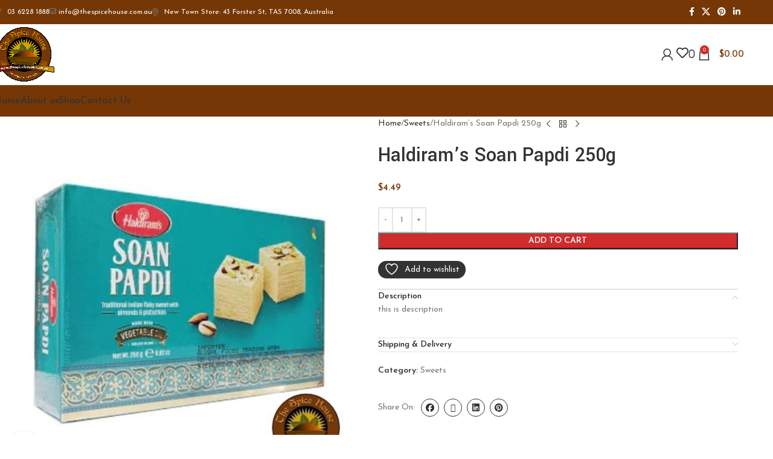

--- FILE ---
content_type: text/html; charset=UTF-8
request_url: https://www.thespicehouse.com.au/product/haldirams-soan-papdi-250g/
body_size: 53698
content:
<!DOCTYPE html>
<html lang="en-US">
<head>
	<meta charset="UTF-8">
	<link rel="profile" href="https://gmpg.org/xfn/11">
	<link rel="pingback" href="https://www.thespicehouse.com.au/xmlrpc.php">

					<script>document.documentElement.className = document.documentElement.className + ' yes-js js_active js'</script>
			<meta name='robots' content='index, follow, max-image-preview:large, max-snippet:-1, max-video-preview:-1' />

	<!-- This site is optimized with the Yoast SEO plugin v26.6 - https://yoast.com/wordpress/plugins/seo/ -->
	<title>Haldiram&#039;s Soan Papdi 250g - The Spice House</title>
	<link rel="canonical" href="https://www.thespicehouse.com.au/product/haldirams-soan-papdi-250g/" />
	<meta property="og:locale" content="en_US" />
	<meta property="og:type" content="article" />
	<meta property="og:title" content="Haldiram&#039;s Soan Papdi 250g - The Spice House" />
	<meta property="og:description" content="this is description" />
	<meta property="og:url" content="https://www.thespicehouse.com.au/product/haldirams-soan-papdi-250g/" />
	<meta property="og:site_name" content="The Spice House" />
	<meta property="article:modified_time" content="2026-01-30T00:06:02+00:00" />
	<meta property="og:image" content="https://www.thespicehouse.com.au/wp-content/uploads/2023/06/Untitled-design-2022-05-31T123825.702.jpg" />
	<meta property="og:image:width" content="500" />
	<meta property="og:image:height" content="500" />
	<meta property="og:image:type" content="image/jpeg" />
	<meta name="twitter:card" content="summary_large_image" />
	<script type="application/ld+json" class="yoast-schema-graph">{"@context":"https://schema.org","@graph":[{"@type":"WebPage","@id":"https://www.thespicehouse.com.au/product/haldirams-soan-papdi-250g/","url":"https://www.thespicehouse.com.au/product/haldirams-soan-papdi-250g/","name":"Haldiram's Soan Papdi 250g - The Spice House","isPartOf":{"@id":"https://www.thespicehouse.com.au/#website"},"primaryImageOfPage":{"@id":"https://www.thespicehouse.com.au/product/haldirams-soan-papdi-250g/#primaryimage"},"image":{"@id":"https://www.thespicehouse.com.au/product/haldirams-soan-papdi-250g/#primaryimage"},"thumbnailUrl":"https://www.thespicehouse.com.au/wp-content/uploads/2023/06/Untitled-design-2022-05-31T123825.702.jpg","datePublished":"2023-06-05T07:18:43+00:00","dateModified":"2026-01-30T00:06:02+00:00","breadcrumb":{"@id":"https://www.thespicehouse.com.au/product/haldirams-soan-papdi-250g/#breadcrumb"},"inLanguage":"en-US","potentialAction":[{"@type":"ReadAction","target":["https://www.thespicehouse.com.au/product/haldirams-soan-papdi-250g/"]}]},{"@type":"ImageObject","inLanguage":"en-US","@id":"https://www.thespicehouse.com.au/product/haldirams-soan-papdi-250g/#primaryimage","url":"https://www.thespicehouse.com.au/wp-content/uploads/2023/06/Untitled-design-2022-05-31T123825.702.jpg","contentUrl":"https://www.thespicehouse.com.au/wp-content/uploads/2023/06/Untitled-design-2022-05-31T123825.702.jpg","width":500,"height":500},{"@type":"BreadcrumbList","@id":"https://www.thespicehouse.com.au/product/haldirams-soan-papdi-250g/#breadcrumb","itemListElement":[{"@type":"ListItem","position":1,"name":"Home","item":"https://www.thespicehouse.com.au/"},{"@type":"ListItem","position":2,"name":"Shop","item":"https://www.thespicehouse.com.au/shop/"},{"@type":"ListItem","position":3,"name":"Haldiram&#8217;s Soan Papdi 250g"}]},{"@type":"WebSite","@id":"https://www.thespicehouse.com.au/#website","url":"https://www.thespicehouse.com.au/","name":"The Spice House","description":"Your Complete Indian Grocery Store","publisher":{"@id":"https://www.thespicehouse.com.au/#organization"},"potentialAction":[{"@type":"SearchAction","target":{"@type":"EntryPoint","urlTemplate":"https://www.thespicehouse.com.au/?s={search_term_string}"},"query-input":{"@type":"PropertyValueSpecification","valueRequired":true,"valueName":"search_term_string"}}],"inLanguage":"en-US"},{"@type":"Organization","@id":"https://www.thespicehouse.com.au/#organization","name":"The Spice House","url":"https://www.thespicehouse.com.au/","logo":{"@type":"ImageObject","inLanguage":"en-US","@id":"https://www.thespicehouse.com.au/#/schema/logo/image/","url":"https://www.thespicehouse.com.au/wp-content/uploads/2021/10/cropped-spice11-1-1.png","contentUrl":"https://www.thespicehouse.com.au/wp-content/uploads/2021/10/cropped-spice11-1-1.png","width":512,"height":512,"caption":"The Spice House"},"image":{"@id":"https://www.thespicehouse.com.au/#/schema/logo/image/"}}]}</script>
	<!-- / Yoast SEO plugin. -->


<link rel='dns-prefetch' href='//fonts.googleapis.com' />
<link rel="alternate" type="application/rss+xml" title="The Spice House &raquo; Feed" href="https://www.thespicehouse.com.au/feed/" />
<link rel="alternate" type="application/rss+xml" title="The Spice House &raquo; Comments Feed" href="https://www.thespicehouse.com.au/comments/feed/" />
<link rel="alternate" type="application/rss+xml" title="The Spice House &raquo; Haldiram&#8217;s Soan Papdi 250g Comments Feed" href="https://www.thespicehouse.com.au/product/haldirams-soan-papdi-250g/feed/" />
<link rel="alternate" title="oEmbed (JSON)" type="application/json+oembed" href="https://www.thespicehouse.com.au/wp-json/oembed/1.0/embed?url=https%3A%2F%2Fwww.thespicehouse.com.au%2Fproduct%2Fhaldirams-soan-papdi-250g%2F" />
<link rel="alternate" title="oEmbed (XML)" type="text/xml+oembed" href="https://www.thespicehouse.com.au/wp-json/oembed/1.0/embed?url=https%3A%2F%2Fwww.thespicehouse.com.au%2Fproduct%2Fhaldirams-soan-papdi-250g%2F&#038;format=xml" />
<style id='wp-img-auto-sizes-contain-inline-css' type='text/css'>
img:is([sizes=auto i],[sizes^="auto," i]){contain-intrinsic-size:3000px 1500px}
/*# sourceURL=wp-img-auto-sizes-contain-inline-css */
</style>
<link rel='stylesheet' id='wp-block-library-css' href='https://www.thespicehouse.com.au/wp-includes/css/dist/block-library/style.min.css?ver=6.9' type='text/css' media='all' />
<style id='safe-svg-svg-icon-style-inline-css' type='text/css'>
.safe-svg-cover{text-align:center}.safe-svg-cover .safe-svg-inside{display:inline-block;max-width:100%}.safe-svg-cover svg{fill:currentColor;height:100%;max-height:100%;max-width:100%;width:100%}

/*# sourceURL=https://www.thespicehouse.com.au/wp-content/plugins/safe-svg/dist/safe-svg-block-frontend.css */
</style>
<link rel='stylesheet' id='jquery-selectBox-css' href='https://www.thespicehouse.com.au/wp-content/plugins/yith-woocommerce-wishlist/assets/css/jquery.selectBox.css?ver=1.2.0' type='text/css' media='all' />
<link rel='stylesheet' id='woocommerce_prettyPhoto_css-css' href='//www.thespicehouse.com.au/wp-content/plugins/woocommerce/assets/css/prettyPhoto.css?ver=3.1.6' type='text/css' media='all' />
<link rel='stylesheet' id='yith-wcwl-main-css' href='https://www.thespicehouse.com.au/wp-content/plugins/yith-woocommerce-wishlist/assets/css/style.css?ver=4.11.0' type='text/css' media='all' />
<style id='yith-wcwl-main-inline-css' type='text/css'>
 :root { --color-add-to-wishlist-background: #333333; --color-add-to-wishlist-text: rgb(45,0,0); --color-add-to-wishlist-border: #333333; --color-add-to-wishlist-background-hover: #333333; --color-add-to-wishlist-text-hover: #FFFFFF; --color-add-to-wishlist-border-hover: #333333; --rounded-corners-radius: 16px; --add-to-cart-rounded-corners-radius: 16px; --color-headers-background: #F4F4F4; --feedback-duration: 3s } 
 :root { --color-add-to-wishlist-background: #333333; --color-add-to-wishlist-text: rgb(45,0,0); --color-add-to-wishlist-border: #333333; --color-add-to-wishlist-background-hover: #333333; --color-add-to-wishlist-text-hover: #FFFFFF; --color-add-to-wishlist-border-hover: #333333; --rounded-corners-radius: 16px; --add-to-cart-rounded-corners-radius: 16px; --color-headers-background: #F4F4F4; --feedback-duration: 3s } 
/*# sourceURL=yith-wcwl-main-inline-css */
</style>
<style id='global-styles-inline-css' type='text/css'>
:root{--wp--preset--aspect-ratio--square: 1;--wp--preset--aspect-ratio--4-3: 4/3;--wp--preset--aspect-ratio--3-4: 3/4;--wp--preset--aspect-ratio--3-2: 3/2;--wp--preset--aspect-ratio--2-3: 2/3;--wp--preset--aspect-ratio--16-9: 16/9;--wp--preset--aspect-ratio--9-16: 9/16;--wp--preset--color--black: #000000;--wp--preset--color--cyan-bluish-gray: #abb8c3;--wp--preset--color--white: #ffffff;--wp--preset--color--pale-pink: #f78da7;--wp--preset--color--vivid-red: #cf2e2e;--wp--preset--color--luminous-vivid-orange: #ff6900;--wp--preset--color--luminous-vivid-amber: #fcb900;--wp--preset--color--light-green-cyan: #7bdcb5;--wp--preset--color--vivid-green-cyan: #00d084;--wp--preset--color--pale-cyan-blue: #8ed1fc;--wp--preset--color--vivid-cyan-blue: #0693e3;--wp--preset--color--vivid-purple: #9b51e0;--wp--preset--gradient--vivid-cyan-blue-to-vivid-purple: linear-gradient(135deg,rgb(6,147,227) 0%,rgb(155,81,224) 100%);--wp--preset--gradient--light-green-cyan-to-vivid-green-cyan: linear-gradient(135deg,rgb(122,220,180) 0%,rgb(0,208,130) 100%);--wp--preset--gradient--luminous-vivid-amber-to-luminous-vivid-orange: linear-gradient(135deg,rgb(252,185,0) 0%,rgb(255,105,0) 100%);--wp--preset--gradient--luminous-vivid-orange-to-vivid-red: linear-gradient(135deg,rgb(255,105,0) 0%,rgb(207,46,46) 100%);--wp--preset--gradient--very-light-gray-to-cyan-bluish-gray: linear-gradient(135deg,rgb(238,238,238) 0%,rgb(169,184,195) 100%);--wp--preset--gradient--cool-to-warm-spectrum: linear-gradient(135deg,rgb(74,234,220) 0%,rgb(151,120,209) 20%,rgb(207,42,186) 40%,rgb(238,44,130) 60%,rgb(251,105,98) 80%,rgb(254,248,76) 100%);--wp--preset--gradient--blush-light-purple: linear-gradient(135deg,rgb(255,206,236) 0%,rgb(152,150,240) 100%);--wp--preset--gradient--blush-bordeaux: linear-gradient(135deg,rgb(254,205,165) 0%,rgb(254,45,45) 50%,rgb(107,0,62) 100%);--wp--preset--gradient--luminous-dusk: linear-gradient(135deg,rgb(255,203,112) 0%,rgb(199,81,192) 50%,rgb(65,88,208) 100%);--wp--preset--gradient--pale-ocean: linear-gradient(135deg,rgb(255,245,203) 0%,rgb(182,227,212) 50%,rgb(51,167,181) 100%);--wp--preset--gradient--electric-grass: linear-gradient(135deg,rgb(202,248,128) 0%,rgb(113,206,126) 100%);--wp--preset--gradient--midnight: linear-gradient(135deg,rgb(2,3,129) 0%,rgb(40,116,252) 100%);--wp--preset--font-size--small: 13px;--wp--preset--font-size--medium: 20px;--wp--preset--font-size--large: 36px;--wp--preset--font-size--x-large: 42px;--wp--preset--spacing--20: 0.44rem;--wp--preset--spacing--30: 0.67rem;--wp--preset--spacing--40: 1rem;--wp--preset--spacing--50: 1.5rem;--wp--preset--spacing--60: 2.25rem;--wp--preset--spacing--70: 3.38rem;--wp--preset--spacing--80: 5.06rem;--wp--preset--shadow--natural: 6px 6px 9px rgba(0, 0, 0, 0.2);--wp--preset--shadow--deep: 12px 12px 50px rgba(0, 0, 0, 0.4);--wp--preset--shadow--sharp: 6px 6px 0px rgba(0, 0, 0, 0.2);--wp--preset--shadow--outlined: 6px 6px 0px -3px rgb(255, 255, 255), 6px 6px rgb(0, 0, 0);--wp--preset--shadow--crisp: 6px 6px 0px rgb(0, 0, 0);}:where(body) { margin: 0; }.wp-site-blocks > .alignleft { float: left; margin-right: 2em; }.wp-site-blocks > .alignright { float: right; margin-left: 2em; }.wp-site-blocks > .aligncenter { justify-content: center; margin-left: auto; margin-right: auto; }:where(.is-layout-flex){gap: 0.5em;}:where(.is-layout-grid){gap: 0.5em;}.is-layout-flow > .alignleft{float: left;margin-inline-start: 0;margin-inline-end: 2em;}.is-layout-flow > .alignright{float: right;margin-inline-start: 2em;margin-inline-end: 0;}.is-layout-flow > .aligncenter{margin-left: auto !important;margin-right: auto !important;}.is-layout-constrained > .alignleft{float: left;margin-inline-start: 0;margin-inline-end: 2em;}.is-layout-constrained > .alignright{float: right;margin-inline-start: 2em;margin-inline-end: 0;}.is-layout-constrained > .aligncenter{margin-left: auto !important;margin-right: auto !important;}.is-layout-constrained > :where(:not(.alignleft):not(.alignright):not(.alignfull)){margin-left: auto !important;margin-right: auto !important;}body .is-layout-flex{display: flex;}.is-layout-flex{flex-wrap: wrap;align-items: center;}.is-layout-flex > :is(*, div){margin: 0;}body .is-layout-grid{display: grid;}.is-layout-grid > :is(*, div){margin: 0;}body{padding-top: 0px;padding-right: 0px;padding-bottom: 0px;padding-left: 0px;}a:where(:not(.wp-element-button)){text-decoration: none;}:root :where(.wp-element-button, .wp-block-button__link){background-color: #32373c;border-width: 0;color: #fff;font-family: inherit;font-size: inherit;font-style: inherit;font-weight: inherit;letter-spacing: inherit;line-height: inherit;padding-top: calc(0.667em + 2px);padding-right: calc(1.333em + 2px);padding-bottom: calc(0.667em + 2px);padding-left: calc(1.333em + 2px);text-decoration: none;text-transform: inherit;}.has-black-color{color: var(--wp--preset--color--black) !important;}.has-cyan-bluish-gray-color{color: var(--wp--preset--color--cyan-bluish-gray) !important;}.has-white-color{color: var(--wp--preset--color--white) !important;}.has-pale-pink-color{color: var(--wp--preset--color--pale-pink) !important;}.has-vivid-red-color{color: var(--wp--preset--color--vivid-red) !important;}.has-luminous-vivid-orange-color{color: var(--wp--preset--color--luminous-vivid-orange) !important;}.has-luminous-vivid-amber-color{color: var(--wp--preset--color--luminous-vivid-amber) !important;}.has-light-green-cyan-color{color: var(--wp--preset--color--light-green-cyan) !important;}.has-vivid-green-cyan-color{color: var(--wp--preset--color--vivid-green-cyan) !important;}.has-pale-cyan-blue-color{color: var(--wp--preset--color--pale-cyan-blue) !important;}.has-vivid-cyan-blue-color{color: var(--wp--preset--color--vivid-cyan-blue) !important;}.has-vivid-purple-color{color: var(--wp--preset--color--vivid-purple) !important;}.has-black-background-color{background-color: var(--wp--preset--color--black) !important;}.has-cyan-bluish-gray-background-color{background-color: var(--wp--preset--color--cyan-bluish-gray) !important;}.has-white-background-color{background-color: var(--wp--preset--color--white) !important;}.has-pale-pink-background-color{background-color: var(--wp--preset--color--pale-pink) !important;}.has-vivid-red-background-color{background-color: var(--wp--preset--color--vivid-red) !important;}.has-luminous-vivid-orange-background-color{background-color: var(--wp--preset--color--luminous-vivid-orange) !important;}.has-luminous-vivid-amber-background-color{background-color: var(--wp--preset--color--luminous-vivid-amber) !important;}.has-light-green-cyan-background-color{background-color: var(--wp--preset--color--light-green-cyan) !important;}.has-vivid-green-cyan-background-color{background-color: var(--wp--preset--color--vivid-green-cyan) !important;}.has-pale-cyan-blue-background-color{background-color: var(--wp--preset--color--pale-cyan-blue) !important;}.has-vivid-cyan-blue-background-color{background-color: var(--wp--preset--color--vivid-cyan-blue) !important;}.has-vivid-purple-background-color{background-color: var(--wp--preset--color--vivid-purple) !important;}.has-black-border-color{border-color: var(--wp--preset--color--black) !important;}.has-cyan-bluish-gray-border-color{border-color: var(--wp--preset--color--cyan-bluish-gray) !important;}.has-white-border-color{border-color: var(--wp--preset--color--white) !important;}.has-pale-pink-border-color{border-color: var(--wp--preset--color--pale-pink) !important;}.has-vivid-red-border-color{border-color: var(--wp--preset--color--vivid-red) !important;}.has-luminous-vivid-orange-border-color{border-color: var(--wp--preset--color--luminous-vivid-orange) !important;}.has-luminous-vivid-amber-border-color{border-color: var(--wp--preset--color--luminous-vivid-amber) !important;}.has-light-green-cyan-border-color{border-color: var(--wp--preset--color--light-green-cyan) !important;}.has-vivid-green-cyan-border-color{border-color: var(--wp--preset--color--vivid-green-cyan) !important;}.has-pale-cyan-blue-border-color{border-color: var(--wp--preset--color--pale-cyan-blue) !important;}.has-vivid-cyan-blue-border-color{border-color: var(--wp--preset--color--vivid-cyan-blue) !important;}.has-vivid-purple-border-color{border-color: var(--wp--preset--color--vivid-purple) !important;}.has-vivid-cyan-blue-to-vivid-purple-gradient-background{background: var(--wp--preset--gradient--vivid-cyan-blue-to-vivid-purple) !important;}.has-light-green-cyan-to-vivid-green-cyan-gradient-background{background: var(--wp--preset--gradient--light-green-cyan-to-vivid-green-cyan) !important;}.has-luminous-vivid-amber-to-luminous-vivid-orange-gradient-background{background: var(--wp--preset--gradient--luminous-vivid-amber-to-luminous-vivid-orange) !important;}.has-luminous-vivid-orange-to-vivid-red-gradient-background{background: var(--wp--preset--gradient--luminous-vivid-orange-to-vivid-red) !important;}.has-very-light-gray-to-cyan-bluish-gray-gradient-background{background: var(--wp--preset--gradient--very-light-gray-to-cyan-bluish-gray) !important;}.has-cool-to-warm-spectrum-gradient-background{background: var(--wp--preset--gradient--cool-to-warm-spectrum) !important;}.has-blush-light-purple-gradient-background{background: var(--wp--preset--gradient--blush-light-purple) !important;}.has-blush-bordeaux-gradient-background{background: var(--wp--preset--gradient--blush-bordeaux) !important;}.has-luminous-dusk-gradient-background{background: var(--wp--preset--gradient--luminous-dusk) !important;}.has-pale-ocean-gradient-background{background: var(--wp--preset--gradient--pale-ocean) !important;}.has-electric-grass-gradient-background{background: var(--wp--preset--gradient--electric-grass) !important;}.has-midnight-gradient-background{background: var(--wp--preset--gradient--midnight) !important;}.has-small-font-size{font-size: var(--wp--preset--font-size--small) !important;}.has-medium-font-size{font-size: var(--wp--preset--font-size--medium) !important;}.has-large-font-size{font-size: var(--wp--preset--font-size--large) !important;}.has-x-large-font-size{font-size: var(--wp--preset--font-size--x-large) !important;}
:where(.wp-block-post-template.is-layout-flex){gap: 1.25em;}:where(.wp-block-post-template.is-layout-grid){gap: 1.25em;}
:where(.wp-block-term-template.is-layout-flex){gap: 1.25em;}:where(.wp-block-term-template.is-layout-grid){gap: 1.25em;}
:where(.wp-block-columns.is-layout-flex){gap: 2em;}:where(.wp-block-columns.is-layout-grid){gap: 2em;}
:root :where(.wp-block-pullquote){font-size: 1.5em;line-height: 1.6;}
/*# sourceURL=global-styles-inline-css */
</style>
<link rel='stylesheet' id='store-styles-css' href='https://www.thespicehouse.com.au/wp-content/plugins/wc-pickup-store/assets/css/stores.min.css?ver=6.9' type='text/css' media='all' />
<style id='woocommerce-inline-inline-css' type='text/css'>
.woocommerce form .form-row .required { visibility: visible; }
/*# sourceURL=woocommerce-inline-inline-css */
</style>
<link rel='stylesheet' id='psfw-public-css' href='https://www.thespicehouse.com.au/wp-content/plugins/product-share/public/css/public.min.css?ver=1.2.20' type='text/css' media='all' />
<link rel='stylesheet' id='psfw-fontawesome-6.4.2-css' href='https://www.thespicehouse.com.au/wp-content/plugins/product-share/fonts/fontawesome/css/all.css?ver=1.2.20' type='text/css' media='all' />
<link rel='stylesheet' id='woolentor-ajax-search-css' href='https://www.thespicehouse.com.au/wp-content/plugins/woolentor-addons/assets/addons/ajax-search/css/ajax-search.css?ver=3.2.1' type='text/css' media='all' />
<link rel='stylesheet' id='simple-line-icons-wl-css' href='https://www.thespicehouse.com.au/wp-content/plugins/woolentor-addons/assets/css/simple-line-icons.css?ver=3.2.1' type='text/css' media='all' />
<link rel='stylesheet' id='htflexboxgrid-css' href='https://www.thespicehouse.com.au/wp-content/plugins/woolentor-addons/assets/css/htflexboxgrid.css?ver=3.2.1' type='text/css' media='all' />
<link rel='stylesheet' id='slick-css' href='https://www.thespicehouse.com.au/wp-content/plugins/woolentor-addons/assets/css/slick.css?ver=3.2.1' type='text/css' media='all' />
<link rel='stylesheet' id='woolentor-widgets-css' href='https://www.thespicehouse.com.au/wp-content/plugins/woolentor-addons/assets/css/woolentor-widgets.css?ver=3.2.1' type='text/css' media='all' />
<link rel='stylesheet' id='woolentor-quickview-css' href='https://www.thespicehouse.com.au/wp-content/plugins/woolentor-addons/includes/modules/quickview/assets/css/frontend.css?ver=3.2.1' type='text/css' media='all' />
<link rel='stylesheet' id='elementor-frontend-css' href='https://www.thespicehouse.com.au/wp-content/plugins/elementor/assets/css/frontend.min.css?ver=3.34.0' type='text/css' media='all' />
<style id='elementor-frontend-inline-css' type='text/css'>
.elementor-kit-10{--e-global-color-primary:#6EC1E4;--e-global-color-secondary:#54595F;--e-global-color-text:#7A7A7A;--e-global-color-accent:#61CE70;--e-global-color-66ee9f7:#753706;--e-global-typography-primary-font-family:"Roboto";--e-global-typography-primary-font-weight:600;--e-global-typography-secondary-font-family:"Roboto Slab";--e-global-typography-secondary-font-weight:400;--e-global-typography-text-font-family:"Roboto";--e-global-typography-text-font-weight:400;--e-global-typography-accent-font-family:"Roboto";--e-global-typography-accent-font-weight:500;}.elementor-kit-10 e-page-transition{background-color:#FFBC7D;}.elementor-section.elementor-section-boxed > .elementor-container{max-width:1140px;}.e-con{--container-max-width:1140px;}.elementor-widget:not(:last-child){margin-block-end:20px;}.elementor-element{--widgets-spacing:20px 20px;--widgets-spacing-row:20px;--widgets-spacing-column:20px;}{}h1.entry-title{display:var(--page-title-display);}@media(max-width:1024px){.elementor-section.elementor-section-boxed > .elementor-container{max-width:1024px;}.e-con{--container-max-width:1024px;}}@media(max-width:767px){.elementor-section.elementor-section-boxed > .elementor-container{max-width:767px;}.e-con{--container-max-width:767px;}}
.elementor-14114 .elementor-element.elementor-element-0a56034 > .elementor-container > .elementor-column > .elementor-widget-wrap{align-content:flex-start;align-items:flex-start;}.elementor-14114 .elementor-element.elementor-element-0a56034:not(.elementor-motion-effects-element-type-background), .elementor-14114 .elementor-element.elementor-element-0a56034 > .elementor-motion-effects-container > .elementor-motion-effects-layer{background-color:#0F0D0DEB;}.elementor-14114 .elementor-element.elementor-element-0a56034{border-style:solid;border-width:0px 0px 1px 0px;border-color:rgba(129,129,129,0.2);transition:background 0.3s, border 0.3s, border-radius 0.3s, box-shadow 0.3s;padding:30px 15px 30px 15px;}.elementor-14114 .elementor-element.elementor-element-0a56034 > .elementor-background-overlay{transition:background 0.3s, border-radius 0.3s, opacity 0.3s;}.elementor-14114 .elementor-element.elementor-element-0fe525e > .elementor-element-populated{margin:0% 15% 0% 0%;--e-column-margin-right:15%;--e-column-margin-left:0%;}.elementor-14114 .elementor-element.elementor-element-62b4dec{text-align:start;}.elementor-14114 .elementor-element.elementor-element-62b4dec img{width:41%;}.elementor-14114 .elementor-element.elementor-element-b3d40e4{color:#FFFFFF;}.elementor-14114 .elementor-element.elementor-element-ff33bb8 .elementor-icon-list-items:not(.elementor-inline-items) .elementor-icon-list-item:not(:last-child){padding-block-end:calc(14px/2);}.elementor-14114 .elementor-element.elementor-element-ff33bb8 .elementor-icon-list-items:not(.elementor-inline-items) .elementor-icon-list-item:not(:first-child){margin-block-start:calc(14px/2);}.elementor-14114 .elementor-element.elementor-element-ff33bb8 .elementor-icon-list-items.elementor-inline-items .elementor-icon-list-item{margin-inline:calc(14px/2);}.elementor-14114 .elementor-element.elementor-element-ff33bb8 .elementor-icon-list-items.elementor-inline-items{margin-inline:calc(-14px/2);}.elementor-14114 .elementor-element.elementor-element-ff33bb8 .elementor-icon-list-items.elementor-inline-items .elementor-icon-list-item:after{inset-inline-end:calc(-14px/2);}.elementor-14114 .elementor-element.elementor-element-ff33bb8 .elementor-icon-list-icon i{color:var( --e-global-color-66ee9f7 );transition:color 0.3s;}.elementor-14114 .elementor-element.elementor-element-ff33bb8 .elementor-icon-list-icon svg{fill:var( --e-global-color-66ee9f7 );transition:fill 0.3s;}.elementor-14114 .elementor-element.elementor-element-ff33bb8{--e-icon-list-icon-size:14px;--icon-vertical-offset:0px;}.elementor-14114 .elementor-element.elementor-element-ff33bb8 .elementor-icon-list-text{color:#F0E4E4;transition:color 0.3s;}.elementor-14114 .elementor-element.elementor-element-3eef20f > .elementor-widget-container{margin:15px 0px 0px 0px;}.elementor-14114 .elementor-element.elementor-element-3eef20f .elementor-heading-title{font-size:19px;color:#F4EEEE;}.elementor-14114 .elementor-element.elementor-element-67155a7 .elementor-icon-list-items:not(.elementor-inline-items) .elementor-icon-list-item:not(:last-child){padding-block-end:calc(14px/2);}.elementor-14114 .elementor-element.elementor-element-67155a7 .elementor-icon-list-items:not(.elementor-inline-items) .elementor-icon-list-item:not(:first-child){margin-block-start:calc(14px/2);}.elementor-14114 .elementor-element.elementor-element-67155a7 .elementor-icon-list-items.elementor-inline-items .elementor-icon-list-item{margin-inline:calc(14px/2);}.elementor-14114 .elementor-element.elementor-element-67155a7 .elementor-icon-list-items.elementor-inline-items{margin-inline:calc(-14px/2);}.elementor-14114 .elementor-element.elementor-element-67155a7 .elementor-icon-list-items.elementor-inline-items .elementor-icon-list-item:after{inset-inline-end:calc(-14px/2);}.elementor-14114 .elementor-element.elementor-element-67155a7 .elementor-icon-list-icon i{transition:color 0.3s;}.elementor-14114 .elementor-element.elementor-element-67155a7 .elementor-icon-list-icon svg{transition:fill 0.3s;}.elementor-14114 .elementor-element.elementor-element-67155a7{--e-icon-list-icon-size:14px;--icon-vertical-offset:0px;}.elementor-14114 .elementor-element.elementor-element-67155a7 .elementor-icon-list-text{color:#F0E4E4;transition:color 0.3s;}.elementor-14114 .elementor-element.elementor-element-1fe29b7 > .elementor-widget-container{margin:15px 0px 0px 0px;}.elementor-14114 .elementor-element.elementor-element-1fe29b7 .elementor-heading-title{font-size:19px;color:#F4EEEE;}.elementor-14114 .elementor-element.elementor-element-7e009d2 .elementor-icon-list-items:not(.elementor-inline-items) .elementor-icon-list-item:not(:last-child){padding-block-end:calc(14px/2);}.elementor-14114 .elementor-element.elementor-element-7e009d2 .elementor-icon-list-items:not(.elementor-inline-items) .elementor-icon-list-item:not(:first-child){margin-block-start:calc(14px/2);}.elementor-14114 .elementor-element.elementor-element-7e009d2 .elementor-icon-list-items.elementor-inline-items .elementor-icon-list-item{margin-inline:calc(14px/2);}.elementor-14114 .elementor-element.elementor-element-7e009d2 .elementor-icon-list-items.elementor-inline-items{margin-inline:calc(-14px/2);}.elementor-14114 .elementor-element.elementor-element-7e009d2 .elementor-icon-list-items.elementor-inline-items .elementor-icon-list-item:after{inset-inline-end:calc(-14px/2);}.elementor-14114 .elementor-element.elementor-element-7e009d2 .elementor-icon-list-icon i{transition:color 0.3s;}.elementor-14114 .elementor-element.elementor-element-7e009d2 .elementor-icon-list-icon svg{transition:fill 0.3s;}.elementor-14114 .elementor-element.elementor-element-7e009d2{--e-icon-list-icon-size:14px;--icon-vertical-offset:0px;}.elementor-14114 .elementor-element.elementor-element-7e009d2 .elementor-icon-list-text{color:#F0E4E4;transition:color 0.3s;}.elementor-14114 .elementor-element.elementor-element-19de7ed > .elementor-widget-container{margin:15px 0px 0px 0px;}.elementor-14114 .elementor-element.elementor-element-19de7ed .elementor-heading-title{font-size:19px;color:#F4EEEE;}.elementor-14114 .elementor-element.elementor-element-d63d712{color:#FFFFFF;}.elementor-14114 .elementor-element.elementor-element-1a67200 .mc4wp-form-fields{max-width:380px;}.elementor-14114 .elementor-element.elementor-element-99eabae .elementor-heading-title{font-size:19px;color:#F4EEEE;}.elementor-14114 .elementor-element.elementor-element-06cd2cd > .elementor-container > .elementor-column > .elementor-widget-wrap{align-content:center;align-items:center;}.elementor-14114 .elementor-element.elementor-element-06cd2cd:not(.elementor-motion-effects-element-type-background), .elementor-14114 .elementor-element.elementor-element-06cd2cd > .elementor-motion-effects-container > .elementor-motion-effects-layer{background-color:#000000;}.elementor-14114 .elementor-element.elementor-element-06cd2cd{transition:background 0.3s, border 0.3s, border-radius 0.3s, box-shadow 0.3s;margin:0px 0px 0px 0px;padding:13px 3px 13px 3px;}.elementor-14114 .elementor-element.elementor-element-06cd2cd > .elementor-background-overlay{transition:background 0.3s, border-radius 0.3s, opacity 0.3s;}.elementor-14114 .elementor-element.elementor-element-289c357{font-size:16px;}.elementor-14114 .elementor-element.elementor-element-60de58c:not(.elementor-motion-effects-element-type-background), .elementor-14114 .elementor-element.elementor-element-60de58c > .elementor-motion-effects-container > .elementor-motion-effects-layer{background-color:#FFFFFF;}.elementor-14114 .elementor-element.elementor-element-60de58c{transition:background 0.3s, border 0.3s, border-radius 0.3s, box-shadow 0.3s;}.elementor-14114 .elementor-element.elementor-element-60de58c > .elementor-background-overlay{transition:background 0.3s, border-radius 0.3s, opacity 0.3s;}.elementor-14114 .elementor-element.elementor-element-4e917fa:not(.elementor-motion-effects-element-type-background), .elementor-14114 .elementor-element.elementor-element-4e917fa > .elementor-motion-effects-container > .elementor-motion-effects-layer{background-color:#FFFFFF;}.elementor-14114 .elementor-element.elementor-element-4e917fa{transition:background 0.3s, border 0.3s, border-radius 0.3s, box-shadow 0.3s;}.elementor-14114 .elementor-element.elementor-element-4e917fa > .elementor-background-overlay{transition:background 0.3s, border-radius 0.3s, opacity 0.3s;}.elementor-14114 .elementor-element.elementor-element-242930c:not(.elementor-motion-effects-element-type-background) > .elementor-widget-wrap, .elementor-14114 .elementor-element.elementor-element-242930c > .elementor-widget-wrap > .elementor-motion-effects-container > .elementor-motion-effects-layer{background-color:#FFFFFF;}.elementor-14114 .elementor-element.elementor-element-242930c > .elementor-element-populated{transition:background 0.3s, border 0.3s, border-radius 0.3s, box-shadow 0.3s;}.elementor-14114 .elementor-element.elementor-element-242930c > .elementor-element-populated > .elementor-background-overlay{transition:background 0.3s, border-radius 0.3s, opacity 0.3s;}body:not(.rtl) .elementor-14114 .elementor-element.elementor-element-3109bc0{left:0px;}body.rtl .elementor-14114 .elementor-element.elementor-element-3109bc0{right:0px;}.elementor-14114 .elementor-element.elementor-element-3109bc0{top:0px;}.elementor-14114 .elementor-element.elementor-element-3109bc0 .elementor-icon-wrapper{text-align:center;}body:not(.rtl) .elementor-14114 .elementor-element.elementor-element-02dca3b{left:0px;}body.rtl .elementor-14114 .elementor-element.elementor-element-02dca3b{right:0px;}.elementor-14114 .elementor-element.elementor-element-02dca3b{top:0px;}.elementor-14114 .elementor-element.elementor-element-02dca3b .elementor-icon-wrapper{text-align:center;}body:not(.rtl) .elementor-14114 .elementor-element.elementor-element-88fd96a{left:0px;}body.rtl .elementor-14114 .elementor-element.elementor-element-88fd96a{right:0px;}.elementor-14114 .elementor-element.elementor-element-88fd96a{top:0px;}.elementor-14114 .elementor-element.elementor-element-88fd96a .elementor-icon-wrapper{text-align:center;}body:not(.rtl) .elementor-14114 .elementor-element.elementor-element-a2cc0f7{left:0px;}body.rtl .elementor-14114 .elementor-element.elementor-element-a2cc0f7{right:0px;}.elementor-14114 .elementor-element.elementor-element-a2cc0f7{top:0px;}.elementor-14114 .elementor-element.elementor-element-a2cc0f7 .elementor-icon-wrapper{text-align:center;}.elementor-theme-builder-content-area{height:400px;}.elementor-location-header:before, .elementor-location-footer:before{content:"";display:table;clear:both;}@media(max-width:1024px){.elementor-14114 .elementor-element.elementor-element-8afd8cb > .elementor-element-populated{margin:0% 0% 0% 33%;--e-column-margin-right:0%;--e-column-margin-left:33%;}}@media(min-width:768px){.elementor-14114 .elementor-element.elementor-element-0fe525e{width:27.677%;}.elementor-14114 .elementor-element.elementor-element-8afd8cb{width:23.853%;}.elementor-14114 .elementor-element.elementor-element-0bccb44{width:24.33%;}.elementor-14114 .elementor-element.elementor-element-3ec04e4{width:24.116%;}}@media(max-width:1024px) and (min-width:768px){.elementor-14114 .elementor-element.elementor-element-0fe525e{width:50%;}.elementor-14114 .elementor-element.elementor-element-8afd8cb{width:50%;}.elementor-14114 .elementor-element.elementor-element-0bccb44{width:33.3%;}.elementor-14114 .elementor-element.elementor-element-3ec04e4{width:33.3%;}}@media(max-width:767px){.elementor-14114 .elementor-element.elementor-element-0fe525e{width:100%;}.elementor-14114 .elementor-element.elementor-element-0fe525e > .elementor-element-populated{margin:0px 0px 0px 0px;--e-column-margin-right:0px;--e-column-margin-left:0px;}.elementor-14114 .elementor-element.elementor-element-8afd8cb{width:100%;}.elementor-14114 .elementor-element.elementor-element-8afd8cb > .elementor-element-populated{margin:0px 0px 0px 0px;--e-column-margin-right:0px;--e-column-margin-left:0px;}.elementor-14114 .elementor-element.elementor-element-0bccb44{width:100%;}.elementor-14114 .elementor-element.elementor-element-3ec04e4{width:100%;}.elementor-14114 .elementor-element.elementor-element-4e917fa{margin:0px 0px -580px 0px;}.elementor-14114 .elementor-element.elementor-element-242930c{width:25%;}body:not(.rtl) .elementor-14114 .elementor-element.elementor-element-3109bc0{left:-140px;}body.rtl .elementor-14114 .elementor-element.elementor-element-3109bc0{right:-140px;}.elementor-14114 .elementor-element.elementor-element-3109bc0{top:519px;}.elementor-14114 .elementor-element.elementor-element-3109bc0 .elementor-icon{font-size:29px;}.elementor-14114 .elementor-element.elementor-element-3109bc0 .elementor-icon svg{height:29px;}.elementor-14114 .elementor-element.elementor-element-11b034f{width:25%;}body:not(.rtl) .elementor-14114 .elementor-element.elementor-element-02dca3b{left:-61px;}body.rtl .elementor-14114 .elementor-element.elementor-element-02dca3b{right:-61px;}.elementor-14114 .elementor-element.elementor-element-02dca3b{top:521px;}.elementor-14114 .elementor-element.elementor-element-02dca3b .elementor-icon{font-size:29px;}.elementor-14114 .elementor-element.elementor-element-02dca3b .elementor-icon svg{height:29px;}.elementor-14114 .elementor-element.elementor-element-b0773ac{width:25%;}body:not(.rtl) .elementor-14114 .elementor-element.elementor-element-88fd96a{left:26px;}body.rtl .elementor-14114 .elementor-element.elementor-element-88fd96a{right:26px;}.elementor-14114 .elementor-element.elementor-element-88fd96a{top:523px;}.elementor-14114 .elementor-element.elementor-element-88fd96a .elementor-icon{font-size:29px;}.elementor-14114 .elementor-element.elementor-element-88fd96a .elementor-icon svg{height:29px;}.elementor-14114 .elementor-element.elementor-element-bc51692{width:25%;}body:not(.rtl) .elementor-14114 .elementor-element.elementor-element-a2cc0f7{left:114px;}body.rtl .elementor-14114 .elementor-element.elementor-element-a2cc0f7{right:114px;}.elementor-14114 .elementor-element.elementor-element-a2cc0f7{top:523px;}.elementor-14114 .elementor-element.elementor-element-a2cc0f7 .elementor-icon{font-size:29px;}.elementor-14114 .elementor-element.elementor-element-a2cc0f7 .elementor-icon svg{height:29px;}}
/*# sourceURL=elementor-frontend-inline-css */
</style>
<link rel='stylesheet' id='widget-image-css' href='https://www.thespicehouse.com.au/wp-content/plugins/elementor/assets/css/widget-image.min.css?ver=3.34.0' type='text/css' media='all' />
<link rel='stylesheet' id='widget-icon-list-css' href='https://www.thespicehouse.com.au/wp-content/plugins/elementor/assets/css/widget-icon-list.min.css?ver=3.34.0' type='text/css' media='all' />
<link rel='stylesheet' id='widget-heading-css' href='https://www.thespicehouse.com.au/wp-content/plugins/elementor/assets/css/widget-heading.min.css?ver=3.34.0' type='text/css' media='all' />
<link rel='stylesheet' id='e-sticky-css' href='https://www.thespicehouse.com.au/wp-content/plugins/elementor-pro/assets/css/modules/sticky.min.css?ver=3.28.4' type='text/css' media='all' />
<link rel='stylesheet' id='e-motion-fx-css' href='https://www.thespicehouse.com.au/wp-content/plugins/elementor-pro/assets/css/modules/motion-fx.min.css?ver=3.28.4' type='text/css' media='all' />
<link rel='stylesheet' id='elementor-icons-css' href='https://www.thespicehouse.com.au/wp-content/plugins/elementor/assets/lib/eicons/css/elementor-icons.min.css?ver=5.45.0' type='text/css' media='all' />
<link rel='stylesheet' id='font-awesome-5-all-css' href='https://www.thespicehouse.com.au/wp-content/plugins/elementor/assets/lib/font-awesome/css/all.min.css?ver=3.34.0' type='text/css' media='all' />
<link rel='stylesheet' id='font-awesome-4-shim-css' href='https://www.thespicehouse.com.au/wp-content/plugins/elementor/assets/lib/font-awesome/css/v4-shims.min.css?ver=3.34.0' type='text/css' media='all' />
<link rel='stylesheet' id='wd-widget-price-filter-css' href='https://www.thespicehouse.com.au/wp-content/themes/woodmart/css/parts/woo-widget-price-filter.min.css?ver=8.2.7' type='text/css' media='all' />
<link rel='stylesheet' id='wd-style-base-css' href='https://www.thespicehouse.com.au/wp-content/themes/woodmart/css/parts/base.min.css?ver=8.2.7' type='text/css' media='all' />
<link rel='stylesheet' id='wd-helpers-wpb-elem-css' href='https://www.thespicehouse.com.au/wp-content/themes/woodmart/css/parts/helpers-wpb-elem.min.css?ver=8.2.7' type='text/css' media='all' />
<link rel='stylesheet' id='wd-woo-yith-wishlist-css' href='https://www.thespicehouse.com.au/wp-content/themes/woodmart/css/parts/int-woo-yith-wishlist.min.css?ver=8.2.7' type='text/css' media='all' />
<link rel='stylesheet' id='wd-page-my-account-css' href='https://www.thespicehouse.com.au/wp-content/themes/woodmart/css/parts/woo-page-my-account.min.css?ver=8.2.7' type='text/css' media='all' />
<link rel='stylesheet' id='wd-elementor-base-css' href='https://www.thespicehouse.com.au/wp-content/themes/woodmart/css/parts/int-elem-base.min.css?ver=8.2.7' type='text/css' media='all' />
<link rel='stylesheet' id='wd-elementor-pro-base-css' href='https://www.thespicehouse.com.au/wp-content/themes/woodmart/css/parts/int-elementor-pro.min.css?ver=8.2.7' type='text/css' media='all' />
<link rel='stylesheet' id='wd-woocommerce-base-css' href='https://www.thespicehouse.com.au/wp-content/themes/woodmart/css/parts/woocommerce-base.min.css?ver=8.2.7' type='text/css' media='all' />
<link rel='stylesheet' id='wd-mod-star-rating-css' href='https://www.thespicehouse.com.au/wp-content/themes/woodmart/css/parts/mod-star-rating.min.css?ver=8.2.7' type='text/css' media='all' />
<link rel='stylesheet' id='wd-woocommerce-block-notices-css' href='https://www.thespicehouse.com.au/wp-content/themes/woodmart/css/parts/woo-mod-block-notices.min.css?ver=8.2.7' type='text/css' media='all' />
<link rel='stylesheet' id='wd-woo-mod-quantity-css' href='https://www.thespicehouse.com.au/wp-content/themes/woodmart/css/parts/woo-mod-quantity.min.css?ver=8.2.7' type='text/css' media='all' />
<link rel='stylesheet' id='wd-woo-single-prod-el-base-css' href='https://www.thespicehouse.com.au/wp-content/themes/woodmart/css/parts/woo-single-prod-el-base.min.css?ver=8.2.7' type='text/css' media='all' />
<link rel='stylesheet' id='wd-woo-mod-stock-status-css' href='https://www.thespicehouse.com.au/wp-content/themes/woodmart/css/parts/woo-mod-stock-status.min.css?ver=8.2.7' type='text/css' media='all' />
<link rel='stylesheet' id='wd-woo-mod-shop-attributes-css' href='https://www.thespicehouse.com.au/wp-content/themes/woodmart/css/parts/woo-mod-shop-attributes.min.css?ver=8.2.7' type='text/css' media='all' />
<link rel='stylesheet' id='wd-wp-blocks-css' href='https://www.thespicehouse.com.au/wp-content/themes/woodmart/css/parts/wp-blocks.min.css?ver=8.2.7' type='text/css' media='all' />
<link rel='stylesheet' id='xts-style-header_213132-css' href='https://www.thespicehouse.com.au/wp-content/uploads/2025/09/xts-header_213132-1757314842.css?ver=8.2.7' type='text/css' media='all' />
<link rel='stylesheet' id='xts-style-theme_settings_default-css' href='https://www.thespicehouse.com.au/wp-content/uploads/2025/12/xts-theme_settings_default-1766486752.css?ver=8.2.7' type='text/css' media='all' />
<link rel='stylesheet' id='xts-google-fonts-css' href='https://fonts.googleapis.com/css?family=Josefin+Sans%3A400%2C600%2C500%7CYantramanav%3A400%2C700%2C500%7CLato%3A400%2C700&#038;ver=8.2.7' type='text/css' media='all' />
<link rel='stylesheet' id='elementor-gf-local-roboto-css' href='https://www.thespicehouse.com.au/wp-content/uploads/elementor/google-fonts/css/roboto.css?ver=1757313254' type='text/css' media='all' />
<link rel='stylesheet' id='elementor-gf-local-robotoslab-css' href='https://www.thespicehouse.com.au/wp-content/uploads/elementor/google-fonts/css/robotoslab.css?ver=1757313268' type='text/css' media='all' />
<link rel='stylesheet' id='elementor-icons-shared-0-css' href='https://www.thespicehouse.com.au/wp-content/plugins/elementor/assets/lib/font-awesome/css/fontawesome.min.css?ver=5.15.3' type='text/css' media='all' />
<link rel='stylesheet' id='elementor-icons-fa-solid-css' href='https://www.thespicehouse.com.au/wp-content/plugins/elementor/assets/lib/font-awesome/css/solid.min.css?ver=5.15.3' type='text/css' media='all' />
<link rel='stylesheet' id='elementor-icons-fa-regular-css' href='https://www.thespicehouse.com.au/wp-content/plugins/elementor/assets/lib/font-awesome/css/regular.min.css?ver=5.15.3' type='text/css' media='all' />
<script type="text/template" id="tmpl-variation-template">
	<div class="woocommerce-variation-description">{{{ data.variation.variation_description }}}</div>
	<div class="woocommerce-variation-price">{{{ data.variation.price_html }}}</div>
	<div class="woocommerce-variation-availability">{{{ data.variation.availability_html }}}</div>
</script>
<script type="text/template" id="tmpl-unavailable-variation-template">
	<p role="alert">Sorry, this product is unavailable. Please choose a different combination.</p>
</script>
<script type="text/javascript" src="https://www.thespicehouse.com.au/wp-includes/js/jquery/jquery.min.js?ver=3.7.1" id="jquery-core-js"></script>
<script type="text/javascript" src="https://www.thespicehouse.com.au/wp-includes/js/jquery/jquery-migrate.min.js?ver=3.4.1" id="jquery-migrate-js"></script>
<script type="text/javascript" src="https://www.thespicehouse.com.au/wp-content/plugins/woocommerce/assets/js/jquery-blockui/jquery.blockUI.min.js?ver=2.7.0-wc.10.4.3" id="wc-jquery-blockui-js" data-wp-strategy="defer"></script>
<script type="text/javascript" id="wc-add-to-cart-js-extra">
/* <![CDATA[ */
var wc_add_to_cart_params = {"ajax_url":"/wp-admin/admin-ajax.php","wc_ajax_url":"/?wc-ajax=%%endpoint%%","i18n_view_cart":"View cart","cart_url":"https://www.thespicehouse.com.au/cart/","is_cart":"","cart_redirect_after_add":"no"};
//# sourceURL=wc-add-to-cart-js-extra
/* ]]> */
</script>
<script type="text/javascript" src="https://www.thespicehouse.com.au/wp-content/plugins/woocommerce/assets/js/frontend/add-to-cart.min.js?ver=10.4.3" id="wc-add-to-cart-js" defer="defer" data-wp-strategy="defer"></script>
<script type="text/javascript" src="https://www.thespicehouse.com.au/wp-content/plugins/woocommerce/assets/js/js-cookie/js.cookie.min.js?ver=2.1.4-wc.10.4.3" id="wc-js-cookie-js" defer="defer" data-wp-strategy="defer"></script>
<script type="text/javascript" id="woocommerce-js-extra">
/* <![CDATA[ */
var woocommerce_params = {"ajax_url":"/wp-admin/admin-ajax.php","wc_ajax_url":"/?wc-ajax=%%endpoint%%","i18n_password_show":"Show password","i18n_password_hide":"Hide password"};
//# sourceURL=woocommerce-js-extra
/* ]]> */
</script>
<script type="text/javascript" src="https://www.thespicehouse.com.au/wp-content/plugins/woocommerce/assets/js/frontend/woocommerce.min.js?ver=10.4.3" id="woocommerce-js" defer="defer" data-wp-strategy="defer"></script>
<script type="text/javascript" src="https://www.thespicehouse.com.au/wp-includes/js/underscore.min.js?ver=1.13.7" id="underscore-js"></script>
<script type="text/javascript" id="wp-util-js-extra">
/* <![CDATA[ */
var _wpUtilSettings = {"ajax":{"url":"/wp-admin/admin-ajax.php"}};
//# sourceURL=wp-util-js-extra
/* ]]> */
</script>
<script type="text/javascript" src="https://www.thespicehouse.com.au/wp-includes/js/wp-util.min.js?ver=6.9" id="wp-util-js"></script>
<script type="text/javascript" src="https://www.thespicehouse.com.au/wp-content/plugins/elementor/assets/lib/font-awesome/js/v4-shims.min.js?ver=3.34.0" id="font-awesome-4-shim-js"></script>
<script type="text/javascript" src="https://www.thespicehouse.com.au/wp-content/themes/woodmart/js/libs/device.min.js?ver=8.2.7" id="wd-device-library-js"></script>
<script type="text/javascript" src="https://www.thespicehouse.com.au/wp-content/themes/woodmart/js/scripts/global/scrollBar.min.js?ver=8.2.7" id="wd-scrollbar-js"></script>
<link rel="https://api.w.org/" href="https://www.thespicehouse.com.au/wp-json/" /><link rel="alternate" title="JSON" type="application/json" href="https://www.thespicehouse.com.au/wp-json/wp/v2/product/18772" /><link rel="EditURI" type="application/rsd+xml" title="RSD" href="https://www.thespicehouse.com.au/xmlrpc.php?rsd" />
<meta name="generator" content="WordPress 6.9" />
<meta name="generator" content="WooCommerce 10.4.3" />
<link rel='shortlink' href='https://www.thespicehouse.com.au/?p=18772' />
	<style type="text/css">
		.shipping-pickup-store td .title {
			float: left;
			line-height: 30px;
		}
		.shipping-pickup-store td span.text {
			float: right;
		}
		.shipping-pickup-store td span.description {
			clear: both;
		}
		.shipping-pickup-store td > span:not([class*="select"]) {
			display: block;
			font-size: 14px;
			font-weight: normal;
			line-height: 1.4;
			margin-bottom: 0;
			padding: 6px 0;
			text-align: justify;
		}
		.shipping-pickup-store td #shipping-pickup-store-select {
			width: 100%;
		}
		.wps-store-details iframe {
			width: 100%;
		}
	</style>
						<meta name="viewport" content="width=device-width, initial-scale=1.0, maximum-scale=1.0, user-scalable=no">
										<noscript><style>.woocommerce-product-gallery{ opacity: 1 !important; }</style></noscript>
	<meta name="generator" content="Elementor 3.34.0; features: additional_custom_breakpoints; settings: css_print_method-internal, google_font-enabled, font_display-auto">
			<style>
				.e-con.e-parent:nth-of-type(n+4):not(.e-lazyloaded):not(.e-no-lazyload),
				.e-con.e-parent:nth-of-type(n+4):not(.e-lazyloaded):not(.e-no-lazyload) * {
					background-image: none !important;
				}
				@media screen and (max-height: 1024px) {
					.e-con.e-parent:nth-of-type(n+3):not(.e-lazyloaded):not(.e-no-lazyload),
					.e-con.e-parent:nth-of-type(n+3):not(.e-lazyloaded):not(.e-no-lazyload) * {
						background-image: none !important;
					}
				}
				@media screen and (max-height: 640px) {
					.e-con.e-parent:nth-of-type(n+2):not(.e-lazyloaded):not(.e-no-lazyload),
					.e-con.e-parent:nth-of-type(n+2):not(.e-lazyloaded):not(.e-no-lazyload) * {
						background-image: none !important;
					}
				}
			</style>
			<link rel="icon" href="https://www.thespicehouse.com.au/wp-content/uploads/2021/10/cropped-spice11-1-1-32x32.png" sizes="32x32" />
<link rel="icon" href="https://www.thespicehouse.com.au/wp-content/uploads/2021/10/cropped-spice11-1-1-192x192.png" sizes="192x192" />
<link rel="apple-touch-icon" href="https://www.thespicehouse.com.au/wp-content/uploads/2021/10/cropped-spice11-1-1-180x180.png" />
<meta name="msapplication-TileImage" content="https://www.thespicehouse.com.au/wp-content/uploads/2021/10/cropped-spice11-1-1-270x270.png" />
		<style type="text/css" id="wp-custom-css">
			.ht-products .ht-product .ht-product-inner .ht-product-image-wrap .ht-product-image img {
    height: 214px;
}
.wd-wishlist-btn.wd-action-btn.wd-style-text.wd-wishlist-icon {
    display: none;
}
.yith-wcwl-add-to-wishlist .yith-wcwl-add-button {
    display: block!important;
}
.yith-wcwl-add-to-wishlist svg.yith-wcwl-icon-svg{
	    color: #ffffff!important;
}
.woocommerce .yith-wcwl-add-button a.button.alt:not(.theme-button-style) {
	color:#ffffff;
}
.entry-content .yith-wcwl-share ul li {
    margin-right: 18px!important;
}
.share-button a.whatsapp {
    margin-top: -10px!important;
}

.wlshop-grid-area .ht-product-image img {
    height: 350px;
    object-fit: cover;
    width: 100% !important;
}
.dktopproducts .ht-products .ht-product .ht-product-inner .ht-product-image-wrap .ht-product-image img {
    max-width: 100%;
    width: 100%;
    height: 350px;
    object-fit: cover;
}
.ht-products .ht-product .ht-product-inner .ht-product-content {
    padding: 25px 5px;
}
/* .wd-dropdown-menu.wd-design-default, .wd-dropdown-menu.wd-design-default .wd-dropdown{
   
    height: 400px !important;
    overflow-y: scroll;
    overflow-x: hidden;
} */
p.woocommerce-shipping-destination {
    display: none;
}
.whb-header-bottom{
	background-color:#753706!important;
}
.whb-color-light .main-nav-style .color-primary{
	font-family:Josefin Sans;

}
.info-box-icon {
    width: 50%;
}
.wd-tools-element.wd-style-icon.wd-with-count{
	display:none!important;
}
.ht-products .ht-product.ht-product-action-style-2.ht-product-action-bottom .ht-product-inner .ht-product-action{
	bottom:2px!important;
}

.elementor-7212 .elementor-element.elementor-element-cfcbc96 .ht-products .ht-product .ht-product-inner{
	min-height:365px!important;
}

.elementor-7212 .elementor-element.elementor-element-cf8d8bd .ht-products .ht-product .ht-product-inner{
	min-height:365px!important;
}

.wd-search-cat>a{
    width:185px!important;
}
.product-images .labels-rounded{
	right:37px!important;
}

.yith-wcwl-items-count i {
    font-size: 15px;
}
.yith-wcwl-items-count i.fa.fa-heart-o:before{
    font-size: 20px;
}

.wlcross{
	background-color:red;
	border-radius:600px;
}
.u-column2.col-2.woocommerce-Address {
    display: none !important;
}
.elementor-message.elementor-message-danger:before{
	display:none!important;
}
.woocommerce div.product.mb-30 {
    margin-bottom: 30px!important;
}
li.elementor-icon-list-item {
    list-style: none;
}
.ht-product-categories {
    visibility: hidden;
}

h4.ht-product-title {
    font-size: 16px!important;
}
span.woocommerce-Price-amount.amount {
    font-size: 15px!important;
    color: #753706!important;
}

span.woocommerce-Price-currencySymbol {
    color:#753706!important;
    font-size: 15px!important;
}

.woolentor-before-shop{
	display:none!important
}
.yith-wcwl-share ul li {
    display: inline-block;
    width: 3%;

}
div#sidebarid {
    width: 25%!important;
}
.productscss {
    width: 75%!important;
}
.price del bdi {
    color: red;
}

.price del bdi span {
    color: red!important;
}


/* //deepakjerry */

.summary-inner>.wd-action-btn {
	{
		display:none!important;
	}












		</style>
		<style>
		
		</style></head>

<body class="wp-singular product-template-default single single-product postid-18772 wp-theme-woodmart theme-woodmart woocommerce woocommerce-page woocommerce-no-js woolentor_current_theme_woodmart wrapper-full-width  categories-accordion-on woodmart-ajax-shop-on woolentor-empty-cart elementor-default elementor-kit-10">
			<script type="text/javascript" id="wd-flicker-fix">// Flicker fix.</script>	
	
	<div class="wd-page-wrapper website-wrapper">
									<header class="whb-header whb-header_213132 whb-sticky-shadow whb-scroll-slide whb-sticky-clone">
								<link rel="stylesheet" id="wd-header-base-css" href="https://www.thespicehouse.com.au/wp-content/themes/woodmart/css/parts/header-base.min.css?ver=8.2.7" type="text/css" media="all" /> 						<link rel="stylesheet" id="wd-mod-tools-css" href="https://www.thespicehouse.com.au/wp-content/themes/woodmart/css/parts/mod-tools.min.css?ver=8.2.7" type="text/css" media="all" /> 			<div class="whb-main-header">
	
<div class="whb-row whb-top-bar whb-sticky-row whb-with-bg whb-without-border whb-color-dark whb-hidden-mobile whb-flex-flex-middle">
	<div class="container">
		<div class="whb-flex-row whb-top-bar-inner">
			<div class="whb-column whb-col-left whb-column5 whb-visible-lg">
				<link rel="stylesheet" id="wd-header-elements-base-css" href="https://www.thespicehouse.com.au/wp-content/themes/woodmart/css/parts/header-el-base.min.css?ver=8.2.7" type="text/css" media="all" /> 			
<div class="wd-header-text reset-last-child whb-nxx3vznj40uh88udcmsc"><span style="color: #ffffff;"><a style="color: #ffffff;" href="#"><img style="margin: -4px 10px 0 0;" src="https://www.thespicehouse.com.au/wp-content/uploads/2021/10/svg-wood-food-market-phone.svg" alt="phone-icon" />03 6228 1888
</a></span></div>

<div class="wd-header-text reset-last-child whb-y4ro7npestv02kyrww49"><i class="fa fa-envelope-o"></i> <span style="color: #ffffff;"><a style="color: #ffffff;" href="mailto:info@thespicehouse.com.au">info@thespicehouse.com.au</a></span></div>

<div class="wd-header-text reset-last-child whb-ns98bzyi8sorpj6l25il"><span style="color: #ffffff;"><a style="color: #ffffff;" href="#"><img style="margin-right: 10px;" src="https://www.thespicehouse.com.au/wp-content/uploads/2021/10/svg-wood-food-market-pointer.svg" alt="map-icon" />New Town Store: 43 Forster St, TAS 7008, Australia </a></span></div>
</div>
<div class="whb-column whb-col-center whb-column6 whb-visible-lg whb-empty-column">
	</div>
<div class="whb-column whb-col-right whb-column7 whb-visible-lg">
				<link rel="stylesheet" id="wd-social-icons-css" href="https://www.thespicehouse.com.au/wp-content/themes/woodmart/css/parts/el-social-icons.min.css?ver=8.2.7" type="text/css" media="all" /> 						<div
						class=" wd-social-icons wd-style-default wd-size-small social-follow wd-shape-circle  whb-lqc0jzxvzsp0w3xc1dq1 color-scheme-light text-center">
				
				
									<a rel="noopener noreferrer nofollow" href="https://www.facebook.com/thespicehousenewtown?mibextid=ZbWKwL" target="_blank" class=" wd-social-icon social-facebook" aria-label="Facebook social link">
						<span class="wd-icon"></span>
											</a>
				
									<a rel="noopener noreferrer nofollow" href="https://twitter.com/share?url=https://www.thespicehouse.com.au/checkout/" target="_blank" class=" wd-social-icon social-twitter" aria-label="X social link">
						<span class="wd-icon"></span>
											</a>
				
				
				
				
				
				
									<a rel="noopener noreferrer nofollow" href="https://pinterest.com/pin/create/button/?url=https://www.thespicehouse.com.au/checkout/&#038;media=https://www.thespicehouse.com.au/wp-includes/images/media/default.png&#038;description=Checkout" target="_blank" class=" wd-social-icon social-pinterest" aria-label="Pinterest social link">
						<span class="wd-icon"></span>
											</a>
				
				
									<a rel="noopener noreferrer nofollow" href="https://www.linkedin.com/shareArticle?mini=true&#038;url=https://www.thespicehouse.com.au/checkout/" target="_blank" class=" wd-social-icon social-linkedin" aria-label="Linkedin social link">
						<span class="wd-icon"></span>
											</a>
				
				
				
				
				
				
				
				
				
				
				
				
				
				
				
				
				
			</div>

		</div>
<div class="whb-column whb-col-mobile whb-column_mobile1 whb-hidden-lg whb-empty-column">
	</div>
		</div>
	</div>
</div>

<div class="whb-row whb-general-header whb-not-sticky-row whb-without-bg whb-border-fullwidth whb-color-dark whb-flex-flex-middle">
	<div class="container">
		<div class="whb-flex-row whb-general-header-inner">
			<div class="whb-column whb-col-left whb-column8 whb-visible-lg">
	<div class="site-logo whb-gs8bcnxektjsro21n657 wd-switch-logo">
	<a href="https://www.thespicehouse.com.au/" class="wd-logo wd-main-logo" rel="home" aria-label="Site logo">
		<img src="https://www.thespicehouse.com.au/wp-content/uploads/2021/10/spice11-1-1.png" alt="The Spice House" style="max-width: 250px;" loading="lazy" />	</a>
					<a href="https://www.thespicehouse.com.au/" class="wd-logo wd-sticky-logo" rel="home">
			<img src="https://www.thespicehouse.com.au/wp-content/uploads/2021/10/spice11-1-1.png" alt="The Spice House" style="max-width: 150px;" />		</a>
	</div>
</div>
<div class="whb-column whb-col-center whb-column9 whb-visible-lg whb-empty-column">
	</div>
<div class="whb-column whb-col-right whb-column10 whb-visible-lg">
				<link rel="stylesheet" id="wd-woo-mod-login-form-css" href="https://www.thespicehouse.com.au/wp-content/themes/woodmart/css/parts/woo-mod-login-form.min.css?ver=8.2.7" type="text/css" media="all" /> 						<link rel="stylesheet" id="wd-header-my-account-css" href="https://www.thespicehouse.com.au/wp-content/themes/woodmart/css/parts/header-el-my-account.min.css?ver=8.2.7" type="text/css" media="all" /> 			<div class="wd-header-my-account wd-tools-element wd-event-hover wd-design-1 wd-account-style-icon login-side-opener whb-vssfpylqqax9pvkfnxoz">
			<a href="https://www.thespicehouse.com.au/my-account/" title="My account">
			
				<span class="wd-tools-icon">
									</span>
				<span class="wd-tools-text">
				Login / Register			</span>

					</a>

			</div>

<div class="wd-header-text reset-last-child whb-wj0mqrzdqou65dbyoicc"><code>      <a href="https://www.thespicehouse.com.au/wishlist/">
        <span class="yith-wcwl-items-count">
          <i class="yith-wcwl-icon fa fa-heart-o">0</i>
      
        </span>
      </a>
    </code></div>

<div class="wd-header-compare wd-tools-element wd-style-icon wd-with-count wd-design-2 whb-1wiilvy3twds3pyv1iqd">
	<a href="https://www.thespicehouse.com.au/compare/" title="Compare products">
		
			<span class="wd-tools-icon">
				
									<span class="wd-tools-count">0</span>
							</span>
			<span class="wd-tools-text">
				Compare			</span>

			</a>
	</div>
			<link rel="stylesheet" id="wd-header-cart-side-css" href="https://www.thespicehouse.com.au/wp-content/themes/woodmart/css/parts/header-el-cart-side.min.css?ver=8.2.7" type="text/css" media="all" /> 						<link rel="stylesheet" id="wd-header-cart-css" href="https://www.thespicehouse.com.au/wp-content/themes/woodmart/css/parts/header-el-cart.min.css?ver=8.2.7" type="text/css" media="all" /> 						<link rel="stylesheet" id="wd-widget-shopping-cart-css" href="https://www.thespicehouse.com.au/wp-content/themes/woodmart/css/parts/woo-widget-shopping-cart.min.css?ver=8.2.7" type="text/css" media="all" /> 						<link rel="stylesheet" id="wd-widget-product-list-css" href="https://www.thespicehouse.com.au/wp-content/themes/woodmart/css/parts/woo-widget-product-list.min.css?ver=8.2.7" type="text/css" media="all" /> 			
<div class="wd-header-cart wd-tools-element wd-design-2 cart-widget-opener whb-nedhm962r512y1xz9j06">
	<a href="https://www.thespicehouse.com.au/cart/" title="Shopping cart">
		
			<span class="wd-tools-icon wd-icon-alt">
															<span class="wd-cart-number wd-tools-count">0 <span>items</span></span>
									</span>
			<span class="wd-tools-text">
				
										<span class="wd-cart-subtotal"><span class="woocommerce-Price-amount amount"><bdi><span class="woocommerce-Price-currencySymbol">&#36;</span>0.00</bdi></span></span>
					</span>

			</a>
	</div>
</div>
<div class="whb-column whb-mobile-left whb-column_mobile2 whb-hidden-lg">
				<link rel="stylesheet" id="wd-header-mobile-nav-dropdown-css" href="https://www.thespicehouse.com.au/wp-content/themes/woodmart/css/parts/header-el-mobile-nav-dropdown.min.css?ver=8.2.7" type="text/css" media="all" /> 			<div class="wd-tools-element wd-header-mobile-nav wd-style-icon wd-design-1 whb-g1k0m1tib7raxrwkm1t3">
	<a href="#" rel="nofollow" aria-label="Open mobile menu">
		
		<span class="wd-tools-icon">
					</span>

		<span class="wd-tools-text">Menu</span>

			</a>
</div></div>
<div class="whb-column whb-mobile-center whb-column_mobile3 whb-hidden-lg">
	<div class="site-logo whb-lt7vdqgaccmapftzurvt">
	<a href="https://www.thespicehouse.com.au/" class="wd-logo wd-main-logo" rel="home" aria-label="Site logo">
		<img src="https://www.thespicehouse.com.au/wp-content/uploads/2021/10/spice11-1-1.png" alt="The Spice House" style="max-width: 179px;" loading="lazy" />	</a>
	</div>
</div>
<div class="whb-column whb-mobile-right whb-column_mobile4 whb-hidden-lg">
	
<div class="wd-header-cart wd-tools-element wd-design-5 cart-widget-opener whb-trk5sfmvib0ch1s1qbtc">
	<a href="https://www.thespicehouse.com.au/cart/" title="Shopping cart">
		
			<span class="wd-tools-icon wd-icon-alt">
															<span class="wd-cart-number wd-tools-count">0 <span>items</span></span>
									</span>
			<span class="wd-tools-text">
				
										<span class="wd-cart-subtotal"><span class="woocommerce-Price-amount amount"><bdi><span class="woocommerce-Price-currencySymbol">&#36;</span>0.00</bdi></span></span>
					</span>

			</a>
	</div>
</div>
		</div>
	</div>
</div>

<div class="whb-row whb-header-bottom whb-sticky-row whb-with-bg whb-without-border whb-color-light whb-hidden-mobile whb-flex-flex-middle">
	<div class="container">
		<div class="whb-flex-row whb-header-bottom-inner">
			<div class="whb-column whb-col-left whb-column11 whb-visible-lg">
	<div class="wd-header-nav wd-header-main-nav text-center wd-design-1 whb-teij9opm6di1cih8r8o8" role="navigation" aria-label="Main navigation">
	<ul id="menu-main-navigation" class="menu wd-nav wd-nav-main wd-style-default wd-gap-s"><li id="menu-item-12326" class="menu-item menu-item-type-post_type menu-item-object-page menu-item-home menu-item-12326 item-level-0 menu-simple-dropdown wd-event-hover" ><a href="https://www.thespicehouse.com.au/" class="woodmart-nav-link"><span class="nav-link-text">Home</span></a></li>
<li id="menu-item-11894" class="menu-item menu-item-type-post_type menu-item-object-page menu-item-11894 item-level-0 menu-simple-dropdown wd-event-hover" ><a href="https://www.thespicehouse.com.au/about-us/" class="woodmart-nav-link"><span class="nav-link-text">About us</span></a></li>
<li id="menu-item-406" class="menu-item menu-item-type-post_type menu-item-object-page menu-item-has-children current_page_parent menu-item-406 item-level-0 menu-simple-dropdown wd-event-hover" ><a href="https://www.thespicehouse.com.au/shop/" class="woodmart-nav-link"><span class="nav-link-text">Shop</span></a><div class="color-scheme-dark wd-design-default wd-dropdown-menu wd-dropdown"><div class="container wd-entry-content">
<ul class="wd-sub-menu color-scheme-dark">
	<li id="menu-item-16694" class="menu-item menu-item-type-taxonomy menu-item-object-product_cat menu-item-has-children menu-item-16694 item-level-1 wd-event-hover" ><a href="https://www.thespicehouse.com.au/product-category/biscuits/" class="woodmart-nav-link">Biscuits and Rusk</a>
	<ul class="sub-sub-menu wd-dropdown">
		<li id="menu-item-16887" class="menu-item menu-item-type-taxonomy menu-item-object-product_cat menu-item-16887 item-level-2 wd-event-hover" ><a href="https://www.thespicehouse.com.au/product-category/biscuits/all-other-brands/" class="woodmart-nav-link">All Other Brands</a></li>
		<li id="menu-item-16888" class="menu-item menu-item-type-taxonomy menu-item-object-product_cat menu-item-16888 item-level-2 wd-event-hover" ><a href="https://www.thespicehouse.com.au/product-category/biscuits/britannia/" class="woodmart-nav-link">Britannia</a></li>
		<li id="menu-item-16889" class="menu-item menu-item-type-taxonomy menu-item-object-product_cat menu-item-16889 item-level-2 wd-event-hover" ><a href="https://www.thespicehouse.com.au/product-category/biscuits/cherab/" class="woodmart-nav-link">Cherab&#8217;s</a></li>
		<li id="menu-item-16890" class="menu-item menu-item-type-taxonomy menu-item-object-product_cat menu-item-16890 item-level-2 wd-event-hover" ><a href="https://www.thespicehouse.com.au/product-category/biscuits/ebm/" class="woodmart-nav-link">EBM</a></li>
		<li id="menu-item-16891" class="menu-item menu-item-type-taxonomy menu-item-object-product_cat menu-item-16891 item-level-2 wd-event-hover" ><a href="https://www.thespicehouse.com.au/product-category/biscuits/karachi/" class="woodmart-nav-link">Karachi</a></li>
		<li id="menu-item-16892" class="menu-item menu-item-type-taxonomy menu-item-object-product_cat menu-item-16892 item-level-2 wd-event-hover" ><a href="https://www.thespicehouse.com.au/product-category/biscuits/lu/" class="woodmart-nav-link">LU</a></li>
	</ul>
</li>
	<li id="menu-item-15384" class="menu-item menu-item-type-taxonomy menu-item-object-product_cat menu-item-has-children menu-item-15384 item-level-1 wd-event-hover" ><a href="https://www.thespicehouse.com.au/product-category/chutneypastes-sauces/" class="woodmart-nav-link">Chutney,Pastes and Sauces</a>
	<ul class="sub-sub-menu wd-dropdown">
		<li id="menu-item-15385" class="menu-item menu-item-type-taxonomy menu-item-object-product_cat menu-item-15385 item-level-2 wd-event-hover" ><a href="https://www.thespicehouse.com.au/product-category/chutneypastes-sauces/all-others-chutney/" class="woodmart-nav-link">All Others Chutney</a></li>
		<li id="menu-item-15386" class="menu-item menu-item-type-taxonomy menu-item-object-product_cat menu-item-15386 item-level-2 wd-event-hover" ><a href="https://www.thespicehouse.com.au/product-category/chutneypastes-sauces/chings/" class="woodmart-nav-link">Chings</a></li>
		<li id="menu-item-15387" class="menu-item menu-item-type-taxonomy menu-item-object-product_cat menu-item-15387 item-level-2 wd-event-hover" ><a href="https://www.thespicehouse.com.au/product-category/chutneypastes-sauces/pattu-sabrini/" class="woodmart-nav-link">Pattu and Sabrini</a></li>
		<li id="menu-item-15389" class="menu-item menu-item-type-taxonomy menu-item-object-product_cat menu-item-15389 item-level-2 wd-event-hover" ><a href="https://www.thespicehouse.com.au/product-category/pickles/shan-pickles/" class="woodmart-nav-link">Shan Pickles</a></li>
		<li id="menu-item-15388" class="menu-item menu-item-type-taxonomy menu-item-object-product_cat menu-item-15388 item-level-2 wd-event-hover" ><a href="https://www.thespicehouse.com.au/product-category/chutneypastes-sauces/shan-ahmed/" class="woodmart-nav-link">Shan and Ahmed</a></li>
		<li id="menu-item-15390" class="menu-item menu-item-type-taxonomy menu-item-object-product_cat menu-item-15390 item-level-2 wd-event-hover" ><a href="https://www.thespicehouse.com.au/product-category/chutneypastes-sauces/tops/" class="woodmart-nav-link">Tops</a></li>
	</ul>
</li>
	<li id="menu-item-15407" class="menu-item menu-item-type-taxonomy menu-item-object-product_cat menu-item-15407 item-level-1 wd-event-hover" ><a href="https://www.thespicehouse.com.au/product-category/dairy/" class="woodmart-nav-link">Dairy</a></li>
	<li id="menu-item-15406" class="menu-item menu-item-type-taxonomy menu-item-object-product_cat menu-item-15406 item-level-1 wd-event-hover" ><a href="https://www.thespicehouse.com.au/product-category/dry-fruits-nuts/" class="woodmart-nav-link">Dry Fruits and Nuts</a></li>
	<li id="menu-item-89940" class="menu-item menu-item-type-taxonomy menu-item-object-product_cat menu-item-89940 item-level-1 wd-event-hover" ><a href="https://www.thespicehouse.com.au/product-category/divine-home-temples/" class="woodmart-nav-link">Divine Home Temples</a></li>
	<li id="menu-item-15408" class="menu-item menu-item-type-taxonomy menu-item-object-product_cat menu-item-15408 item-level-1 wd-event-hover" ><a href="https://www.thespicehouse.com.au/product-category/flours/" class="woodmart-nav-link">Flours</a></li>
	<li id="menu-item-15411" class="menu-item menu-item-type-taxonomy menu-item-object-product_cat menu-item-15411 item-level-1 wd-event-hover" ><a href="https://www.thespicehouse.com.au/product-category/fasting-items/" class="woodmart-nav-link">Fasting Items</a></li>
	<li id="menu-item-15364" class="menu-item menu-item-type-taxonomy menu-item-object-product_cat menu-item-has-children menu-item-15364 item-level-1 wd-event-hover" ><a href="https://www.thespicehouse.com.au/product-category/frozen/" class="woodmart-nav-link">Frozen</a>
	<ul class="sub-sub-menu wd-dropdown">
		<li id="menu-item-21229" class="menu-item menu-item-type-taxonomy menu-item-object-product_cat menu-item-21229 item-level-2 wd-event-hover" ><a href="https://www.thespicehouse.com.au/product-category/frozen/deep-snacks/" class="woodmart-nav-link">Deep Snacks</a></li>
		<li id="menu-item-21230" class="menu-item menu-item-type-taxonomy menu-item-object-product_cat menu-item-21230 item-level-2 wd-event-hover" ><a href="https://www.thespicehouse.com.au/product-category/frozen/haldirams-paratha/" class="woodmart-nav-link">Haldiram&#8217;s Paratha</a></li>
		<li id="menu-item-21231" class="menu-item menu-item-type-taxonomy menu-item-object-product_cat menu-item-21231 item-level-2 wd-event-hover" ><a href="https://www.thespicehouse.com.au/product-category/frozen/haldirams-snacks/" class="woodmart-nav-link">Haldirams&#8217; Snacks</a></li>
		<li id="menu-item-21232" class="menu-item menu-item-type-taxonomy menu-item-object-product_cat menu-item-21232 item-level-2 wd-event-hover" ><a href="https://www.thespicehouse.com.au/product-category/frozen/other-frozen-snacks/" class="woodmart-nav-link">Other Frozen Snacks</a></li>
		<li id="menu-item-15369" class="menu-item menu-item-type-taxonomy menu-item-object-product_cat menu-item-15369 item-level-2 wd-event-hover" ><a href="https://www.thespicehouse.com.au/product-category/frozen/paneer/" class="woodmart-nav-link">Paneer</a></li>
		<li id="menu-item-21233" class="menu-item menu-item-type-taxonomy menu-item-object-product_cat menu-item-21233 item-level-2 wd-event-hover" ><a href="https://www.thespicehouse.com.au/product-category/frozen/value-pack-paratha-and-naan-bread/" class="woodmart-nav-link">Value Pack Paratha and Naan Bread</a></li>
		<li id="menu-item-15365" class="menu-item menu-item-type-taxonomy menu-item-object-product_cat menu-item-15365 item-level-2 wd-event-hover" ><a href="https://www.thespicehouse.com.au/product-category/frozen/vegetables-fruits/" class="woodmart-nav-link">Vegetables and Fruits</a></li>
	</ul>
</li>
	<li id="menu-item-15409" class="menu-item menu-item-type-taxonomy menu-item-object-product_cat menu-item-15409 item-level-1 wd-event-hover" ><a href="https://www.thespicehouse.com.au/product-category/ghee/" class="woodmart-nav-link">Ghee</a></li>
	<li id="menu-item-21390" class="menu-item menu-item-type-taxonomy menu-item-object-product_cat menu-item-has-children menu-item-21390 item-level-1 wd-event-hover" ><a href="https://www.thespicehouse.com.au/product-category/health-and-beauty/" class="woodmart-nav-link">Health and Beauty</a>
	<ul class="sub-sub-menu wd-dropdown">
		<li id="menu-item-21772" class="menu-item menu-item-type-taxonomy menu-item-object-product_cat menu-item-21772 item-level-2 wd-event-hover" ><a href="https://www.thespicehouse.com.au/product-category/health-and-beauty/cosmetics/" class="woodmart-nav-link">Cosmetics</a></li>
		<li id="menu-item-21773" class="menu-item menu-item-type-taxonomy menu-item-object-product_cat menu-item-21773 item-level-2 wd-event-hover" ><a href="https://www.thespicehouse.com.au/product-category/health-and-beauty/health-prodcuts/" class="woodmart-nav-link">Health Products</a></li>
		<li id="menu-item-21391" class="menu-item menu-item-type-taxonomy menu-item-object-product_cat menu-item-21391 item-level-2 wd-event-hover" ><a href="https://www.thespicehouse.com.au/product-category/health-and-beauty/vlcc-bleach/" class="woodmart-nav-link">VLCC Bleach</a></li>
		<li id="menu-item-21392" class="menu-item menu-item-type-taxonomy menu-item-object-product_cat menu-item-21392 item-level-2 wd-event-hover" ><a href="https://www.thespicehouse.com.au/product-category/health-and-beauty/vlcc-facial-kits/" class="woodmart-nav-link">VLCC Facial Kits</a></li>
	</ul>
</li>
	<li id="menu-item-15391" class="menu-item menu-item-type-taxonomy menu-item-object-product_cat menu-item-has-children menu-item-15391 item-level-1 wd-event-hover" ><a href="https://www.thespicehouse.com.au/product-category/instant-mix/" class="woodmart-nav-link">Instant Mix</a>
	<ul class="sub-sub-menu wd-dropdown">
		<li id="menu-item-15392" class="menu-item menu-item-type-taxonomy menu-item-object-product_cat menu-item-15392 item-level-2 wd-event-hover" ><a href="https://www.thespicehouse.com.au/product-category/instant-mix/gits/" class="woodmart-nav-link">Gits</a></li>
		<li id="menu-item-15393" class="menu-item menu-item-type-taxonomy menu-item-object-product_cat menu-item-15393 item-level-2 wd-event-hover" ><a href="https://www.thespicehouse.com.au/product-category/instant-mix/mtr/" class="woodmart-nav-link">MTR</a></li>
	</ul>
</li>
	<li id="menu-item-21291" class="menu-item menu-item-type-taxonomy menu-item-object-product_cat menu-item-21291 item-level-1 wd-event-hover" ><a href="https://www.thespicehouse.com.au/product-category/jaggery/" class="woodmart-nav-link">Jaggery</a></li>
	<li id="menu-item-15397" class="menu-item menu-item-type-taxonomy menu-item-object-product_cat menu-item-has-children menu-item-15397 item-level-1 wd-event-hover" ><a href="https://www.thespicehouse.com.au/product-category/khakra-frymes/" class="woodmart-nav-link">Khakra and Frymes</a>
	<ul class="sub-sub-menu wd-dropdown">
		<li id="menu-item-15398" class="menu-item menu-item-type-taxonomy menu-item-object-product_cat menu-item-15398 item-level-2 wd-event-hover" ><a href="https://www.thespicehouse.com.au/product-category/khakra-frymes/frymes/" class="woodmart-nav-link">Frymes</a></li>
		<li id="menu-item-15399" class="menu-item menu-item-type-taxonomy menu-item-object-product_cat menu-item-15399 item-level-2 wd-event-hover" ><a href="https://www.thespicehouse.com.au/product-category/khakra-frymes/khakra/" class="woodmart-nav-link">Khakra</a></li>
	</ul>
</li>
	<li id="menu-item-16893" class="menu-item menu-item-type-taxonomy menu-item-object-product_cat menu-item-16893 item-level-1 wd-event-hover" ><a href="https://www.thespicehouse.com.au/product-category/lentils/" class="woodmart-nav-link">Lentils</a></li>
	<li id="menu-item-15410" class="menu-item menu-item-type-taxonomy menu-item-object-product_cat menu-item-15410 item-level-1 wd-event-hover" ><a href="https://www.thespicehouse.com.au/product-category/mukhwas/" class="woodmart-nav-link">Mukhwas</a></li>
	<li id="menu-item-22431" class="menu-item menu-item-type-taxonomy menu-item-object-product_cat menu-item-has-children menu-item-22431 item-level-1 wd-event-hover" ><a href="https://www.thespicehouse.com.au/product-category/nepalese-grocery/" class="woodmart-nav-link">Nepalese Grocery</a>
	<ul class="sub-sub-menu wd-dropdown">
		<li id="menu-item-22433" class="menu-item menu-item-type-taxonomy menu-item-object-product_cat menu-item-22433 item-level-2 wd-event-hover" ><a href="https://www.thespicehouse.com.au/product-category/nepalese-grocery/century-masala/" class="woodmart-nav-link">Century Masala</a></li>
		<li id="menu-item-22434" class="menu-item menu-item-type-taxonomy menu-item-object-product_cat menu-item-22434 item-level-2 wd-event-hover" ><a href="https://www.thespicehouse.com.au/product-category/nepalese-grocery/grocery-items/" class="woodmart-nav-link">Grocery Items</a></li>
		<li id="menu-item-22435" class="menu-item menu-item-type-taxonomy menu-item-object-product_cat menu-item-22435 item-level-2 wd-event-hover" ><a href="https://www.thespicehouse.com.au/product-category/nepalese-grocery/korean-noodles/" class="woodmart-nav-link">Korean Noodles</a></li>
		<li id="menu-item-22432" class="menu-item menu-item-type-taxonomy menu-item-object-product_cat menu-item-22432 item-level-2 wd-event-hover" ><a href="https://www.thespicehouse.com.au/product-category/nepalese-grocery/meat-fish/" class="woodmart-nav-link">Meat &amp; Fish</a></li>
	</ul>
</li>
	<li id="menu-item-15415" class="menu-item menu-item-type-taxonomy menu-item-object-product_cat menu-item-15415 item-level-1 wd-event-hover" ><a href="https://www.thespicehouse.com.au/product-category/noodles/" class="woodmart-nav-link">Noodles</a></li>
	<li id="menu-item-15412" class="menu-item menu-item-type-taxonomy menu-item-object-product_cat menu-item-15412 item-level-1 wd-event-hover" ><a href="https://www.thespicehouse.com.au/product-category/oil/" class="woodmart-nav-link">Oil</a></li>
	<li id="menu-item-15413" class="menu-item menu-item-type-taxonomy menu-item-object-product_cat menu-item-15413 item-level-1 wd-event-hover" ><a href="https://www.thespicehouse.com.au/product-category/other-food-items/" class="woodmart-nav-link">Other Food Items</a></li>
	<li id="menu-item-15379" class="menu-item menu-item-type-taxonomy menu-item-object-product_cat menu-item-has-children menu-item-15379 item-level-1 wd-event-hover" ><a href="https://www.thespicehouse.com.au/product-category/pickles/" class="woodmart-nav-link">Pickles</a>
	<ul class="sub-sub-menu wd-dropdown">
		<li id="menu-item-15378" class="menu-item menu-item-type-taxonomy menu-item-object-product_cat menu-item-15378 item-level-2 wd-event-hover" ><a href="https://www.thespicehouse.com.au/product-category/pickles/deep-pickles/" class="woodmart-nav-link">Deep pickles</a></li>
		<li id="menu-item-15380" class="menu-item menu-item-type-taxonomy menu-item-object-product_cat menu-item-15380 item-level-2 wd-event-hover" ><a href="https://www.thespicehouse.com.au/product-category/pickles/priya-pickles/" class="woodmart-nav-link">Priya pickles</a></li>
		<li id="menu-item-15381" class="menu-item menu-item-type-taxonomy menu-item-object-product_cat menu-item-15381 item-level-2 wd-event-hover" ><a href="https://www.thespicehouse.com.au/product-category/pickles/shan-pickles/" class="woodmart-nav-link">Shan Pickles</a></li>
		<li id="menu-item-15382" class="menu-item menu-item-type-taxonomy menu-item-object-product_cat menu-item-15382 item-level-2 wd-event-hover" ><a href="https://www.thespicehouse.com.au/product-category/pickles/ahmed-national/" class="woodmart-nav-link">Ahmed and National</a></li>
		<li id="menu-item-15383" class="menu-item menu-item-type-taxonomy menu-item-object-product_cat menu-item-15383 item-level-2 wd-event-hover" ><a href="https://www.thespicehouse.com.au/product-category/pickles/mothers/" class="woodmart-nav-link">Mother&#8217;s</a></li>
		<li id="menu-item-15377" class="menu-item menu-item-type-taxonomy menu-item-object-product_cat menu-item-15377 item-level-2 wd-event-hover" ><a href="https://www.thespicehouse.com.au/product-category/pickles/all-others-pickles/" class="woodmart-nav-link">All Others pickles</a></li>
	</ul>
</li>
	<li id="menu-item-15394" class="menu-item menu-item-type-taxonomy menu-item-object-product_cat menu-item-has-children menu-item-15394 item-level-1 wd-event-hover" ><a href="https://www.thespicehouse.com.au/product-category/pappad-wadi/" class="woodmart-nav-link">Pappad and Wadi</a>
	<ul class="sub-sub-menu wd-dropdown">
		<li id="menu-item-15395" class="menu-item menu-item-type-taxonomy menu-item-object-product_cat menu-item-15395 item-level-2 wd-event-hover" ><a href="https://www.thespicehouse.com.au/product-category/pappad-wadi/pappad/" class="woodmart-nav-link">Pappad</a></li>
		<li id="menu-item-15396" class="menu-item menu-item-type-taxonomy menu-item-object-product_cat menu-item-15396 item-level-2 wd-event-hover" ><a href="https://www.thespicehouse.com.au/product-category/pappad-wadi/soya-wadi/" class="woodmart-nav-link">Soya Wadi</a></li>
	</ul>
</li>
	<li id="menu-item-15414" class="menu-item menu-item-type-taxonomy menu-item-object-product_cat menu-item-15414 item-level-1 wd-event-hover" ><a href="https://www.thespicehouse.com.au/product-category/poha-murmura/" class="woodmart-nav-link">Poha and Murmura</a></li>
	<li id="menu-item-15400" class="menu-item menu-item-type-taxonomy menu-item-object-product_cat menu-item-has-children menu-item-15400 item-level-1 wd-event-hover" ><a href="https://www.thespicehouse.com.au/product-category/ready-to-eat/" class="woodmart-nav-link">Ready to eat</a>
	<ul class="sub-sub-menu wd-dropdown">
		<li id="menu-item-15401" class="menu-item menu-item-type-taxonomy menu-item-object-product_cat menu-item-15401 item-level-2 wd-event-hover" ><a href="https://www.thespicehouse.com.au/product-category/ready-to-eat/dlish/" class="woodmart-nav-link">Dlish</a></li>
		<li id="menu-item-15402" class="menu-item menu-item-type-taxonomy menu-item-object-product_cat menu-item-15402 item-level-2 wd-event-hover" ><a href="https://www.thespicehouse.com.au/product-category/ready-to-eat/all-other/" class="woodmart-nav-link">All Other</a></li>
		<li id="menu-item-17233" class="menu-item menu-item-type-taxonomy menu-item-object-product_cat menu-item-17233 item-level-2 wd-event-hover" ><a href="https://www.thespicehouse.com.au/product-category/ready-to-eat/haldirams-ready-to-eat/" class="woodmart-nav-link">Haldiram&#8217;s Ready to Eat</a></li>
		<li id="menu-item-17234" class="menu-item menu-item-type-taxonomy menu-item-object-product_cat menu-item-17234 item-level-2 wd-event-hover" ><a href="https://www.thespicehouse.com.au/product-category/ready-to-eat/gits-ready-to-eat/" class="woodmart-nav-link">Gits Ready to Eat</a></li>
		<li id="menu-item-17235" class="menu-item menu-item-type-taxonomy menu-item-object-product_cat menu-item-17235 item-level-2 wd-event-hover" ><a href="https://www.thespicehouse.com.au/product-category/ready-to-eat/mtr-ready-to-eat/" class="woodmart-nav-link">MTR Ready to eat</a></li>
	</ul>
</li>
	<li id="menu-item-17238" class="menu-item menu-item-type-taxonomy menu-item-object-product_cat menu-item-17238 item-level-1 wd-event-hover" ><a href="https://www.thespicehouse.com.au/product-category/rice-and-atta/" class="woodmart-nav-link">Rice and Atta</a></li>
	<li id="menu-item-15356" class="menu-item menu-item-type-taxonomy menu-item-object-product_cat menu-item-has-children menu-item-15356 item-level-1 wd-event-hover" ><a href="https://www.thespicehouse.com.au/product-category/snacks/" class="woodmart-nav-link">Snacks &#038; chips</a>
	<ul class="sub-sub-menu wd-dropdown">
		<li id="menu-item-15403" class="menu-item menu-item-type-taxonomy menu-item-object-product_cat menu-item-15403 item-level-2 wd-event-hover" ><a href="https://www.thespicehouse.com.au/product-category/snacks/balaji/" class="woodmart-nav-link">Balaji</a></li>
		<li id="menu-item-15357" class="menu-item menu-item-type-taxonomy menu-item-object-product_cat menu-item-15357 item-level-2 wd-event-hover" ><a href="https://www.thespicehouse.com.au/product-category/snacks/deep/" class="woodmart-nav-link">Deep</a></li>
		<li id="menu-item-15358" class="menu-item menu-item-type-taxonomy menu-item-object-product_cat menu-item-has-children menu-item-15358 item-level-2 wd-event-hover" ><a href="https://www.thespicehouse.com.au/product-category/snacks/haldirams/" class="woodmart-nav-link">Haldiram&#8217;s</a>
		<ul class="sub-sub-menu wd-dropdown">
			<li id="menu-item-21781" class="menu-item menu-item-type-taxonomy menu-item-object-product_cat menu-item-21781 item-level-3 wd-event-hover" ><a href="https://www.thespicehouse.com.au/product-category/snacks/haldirams/haldirams-200g/" class="woodmart-nav-link">Haldiram&#8217;s 200g</a></li>
			<li id="menu-item-21782" class="menu-item menu-item-type-taxonomy menu-item-object-product_cat menu-item-21782 item-level-3 wd-event-hover" ><a href="https://www.thespicehouse.com.au/product-category/snacks/haldirams/haldirams-400g/" class="woodmart-nav-link">Haldiram&#8217;s 400g</a></li>
			<li id="menu-item-21780" class="menu-item menu-item-type-taxonomy menu-item-object-product_cat menu-item-21780 item-level-3 wd-event-hover" ><a href="https://www.thespicehouse.com.au/product-category/snacks/haldirams/haldirams-1kg/" class="woodmart-nav-link">Haldiram&#8217;s 1kg</a></li>
		</ul>
</li>
		<li id="menu-item-15359" class="menu-item menu-item-type-taxonomy menu-item-object-product_cat menu-item-15359 item-level-2 wd-event-hover" ><a href="https://www.thespicehouse.com.au/product-category/snacks/garvi-gujrat/" class="woodmart-nav-link">Garvi Gujrat</a></li>
		<li id="menu-item-15360" class="menu-item menu-item-type-taxonomy menu-item-object-product_cat menu-item-15360 item-level-2 wd-event-hover" ><a href="https://www.thespicehouse.com.au/product-category/snacks/kemcho/" class="woodmart-nav-link">Kemcho</a></li>
		<li id="menu-item-15361" class="menu-item menu-item-type-taxonomy menu-item-object-product_cat menu-item-15361 item-level-2 wd-event-hover" ><a href="https://www.thespicehouse.com.au/product-category/snacks/mirch-masala/" class="woodmart-nav-link">Mirch Masala</a></li>
		<li id="menu-item-15362" class="menu-item menu-item-type-taxonomy menu-item-object-product_cat menu-item-15362 item-level-2 wd-event-hover" ><a href="https://www.thespicehouse.com.au/product-category/snacks/khozhikodens/" class="woodmart-nav-link">Khozhikodens</a></li>
	</ul>
</li>
	<li id="menu-item-15363" class="menu-item menu-item-type-taxonomy menu-item-object-product_cat menu-item-has-children menu-item-15363 item-level-1 wd-event-hover" ><a href="https://www.thespicehouse.com.au/product-category/spice-mixes/" class="woodmart-nav-link">Spice Mixes</a>
	<ul class="sub-sub-menu wd-dropdown">
		<li id="menu-item-15373" class="menu-item menu-item-type-taxonomy menu-item-object-product_cat menu-item-15373 item-level-2 wd-event-hover" ><a href="https://www.thespicehouse.com.au/product-category/spice-mixes/everest/" class="woodmart-nav-link">Everest</a></li>
		<li id="menu-item-15372" class="menu-item menu-item-type-taxonomy menu-item-object-product_cat menu-item-15372 item-level-2 wd-event-hover" ><a href="https://www.thespicehouse.com.au/product-category/spice-mixes/eastern/" class="woodmart-nav-link">Eastern</a></li>
		<li id="menu-item-15371" class="menu-item menu-item-type-taxonomy menu-item-object-product_cat menu-item-15371 item-level-2 wd-event-hover" ><a href="https://www.thespicehouse.com.au/product-category/spice-mixes/mdh/" class="woodmart-nav-link">MDH</a></li>
		<li id="menu-item-15374" class="menu-item menu-item-type-taxonomy menu-item-object-product_cat menu-item-15374 item-level-2 wd-event-hover" ><a href="https://www.thespicehouse.com.au/product-category/spice-mixes/mangal/" class="woodmart-nav-link">Mangal</a></li>
		<li id="menu-item-15370" class="menu-item menu-item-type-taxonomy menu-item-object-product_cat menu-item-15370 item-level-2 wd-event-hover" ><a href="https://www.thespicehouse.com.au/product-category/spice-mixes/shan/" class="woodmart-nav-link">Shan</a></li>
		<li id="menu-item-15376" class="menu-item menu-item-type-taxonomy menu-item-object-product_cat menu-item-15376 item-level-2 wd-event-hover" ><a href="https://www.thespicehouse.com.au/product-category/spice-mixes/all-other-spice-mixes/" class="woodmart-nav-link">All Other Spice Mixes</a></li>
	</ul>
</li>
	<li id="menu-item-15417" class="menu-item menu-item-type-taxonomy menu-item-object-product_cat current-product-ancestor current-menu-parent current-product-parent menu-item-15417 item-level-1 wd-event-hover" ><a href="https://www.thespicehouse.com.au/product-category/sweets/" class="woodmart-nav-link">Sweets</a></li>
	<li id="menu-item-15419" class="menu-item menu-item-type-taxonomy menu-item-object-product_cat menu-item-has-children menu-item-15419 item-level-1 wd-event-hover" ><a href="https://www.thespicehouse.com.au/product-category/spices/" class="woodmart-nav-link">Spices</a>
	<ul class="sub-sub-menu wd-dropdown">
		<li id="menu-item-21683" class="menu-item menu-item-type-taxonomy menu-item-object-product_cat menu-item-21683 item-level-2 wd-event-hover" ><a href="https://www.thespicehouse.com.au/product-category/spices/spices-50g/" class="woodmart-nav-link">Spices 50g</a></li>
		<li id="menu-item-21679" class="menu-item menu-item-type-taxonomy menu-item-object-product_cat menu-item-21679 item-level-2 wd-event-hover" ><a href="https://www.thespicehouse.com.au/product-category/spices/spices-100g/" class="woodmart-nav-link">Spices 100g</a></li>
		<li id="menu-item-21681" class="menu-item menu-item-type-taxonomy menu-item-object-product_cat menu-item-21681 item-level-2 wd-event-hover" ><a href="https://www.thespicehouse.com.au/product-category/spices/spices-250g/" class="woodmart-nav-link">Spices 250g</a></li>
		<li id="menu-item-21682" class="menu-item menu-item-type-taxonomy menu-item-object-product_cat menu-item-21682 item-level-2 wd-event-hover" ><a href="https://www.thespicehouse.com.au/product-category/spices/spices-500g/" class="woodmart-nav-link">Spices 500g</a></li>
		<li id="menu-item-21680" class="menu-item menu-item-type-taxonomy menu-item-object-product_cat menu-item-21680 item-level-2 wd-event-hover" ><a href="https://www.thespicehouse.com.au/product-category/spices/spices-1kg/" class="woodmart-nav-link">Spices 1kg</a></li>
	</ul>
</li>
	<li id="menu-item-15405" class="menu-item menu-item-type-taxonomy menu-item-object-product_cat menu-item-15405 item-level-1 wd-event-hover" ><a href="https://www.thespicehouse.com.au/product-category/tea-coffee-drink-mixes/" class="woodmart-nav-link">Tea, Coffee and Drink Mixes</a></li>
</ul>
</div>
</div>
</li>
<li id="menu-item-11893" class="menu-item menu-item-type-post_type menu-item-object-page menu-item-11893 item-level-0 menu-simple-dropdown wd-event-hover" ><a href="https://www.thespicehouse.com.au/contact-us/" class="woodmart-nav-link"><span class="nav-link-text">Contact Us</span></a></li>
</ul></div>
</div>
<div class="whb-column whb-col-center whb-column12 whb-visible-lg whb-empty-column">
	</div>
<div class="whb-column whb-col-right whb-column13 whb-visible-lg whb-empty-column">
	</div>
<div class="whb-column whb-col-mobile whb-column_mobile5 whb-hidden-lg whb-empty-column">
	</div>
		</div>
	</div>
</div>
</div>
				</header>
			
								<div class="wd-page-content main-page-wrapper">
		
					<link rel="stylesheet" id="wd-page-title-css" href="https://www.thespicehouse.com.au/wp-content/themes/woodmart/css/parts/page-title.min.css?ver=8.2.7" type="text/css" media="all" /> 			
		<main id="main-content" class="wd-content-layout content-layout-wrapper wd-builder-off" role="main">
				

	<div class="wd-content-area site-content">
	
					<link rel="stylesheet" id="wd-woo-single-prod-predefined-css" href="https://www.thespicehouse.com.au/wp-content/themes/woodmart/css/parts/woo-single-prod-predefined.min.css?ver=8.2.7" type="text/css" media="all" /> 						<link rel="stylesheet" id="wd-woo-single-prod-and-quick-view-predefined-css" href="https://www.thespicehouse.com.au/wp-content/themes/woodmart/css/parts/woo-single-prod-and-quick-view-predefined.min.css?ver=8.2.7" type="text/css" media="all" /> 						<link rel="stylesheet" id="wd-woo-single-prod-el-tabs-predefined-css" href="https://www.thespicehouse.com.au/wp-content/themes/woodmart/css/parts/woo-single-prod-el-tabs-predefined.min.css?ver=8.2.7" type="text/css" media="all" /> 						<link rel="stylesheet" id="wd-woo-single-prod-opt-base-css" href="https://www.thespicehouse.com.au/wp-content/themes/woodmart/css/parts/woo-single-prod-opt-base.min.css?ver=8.2.7" type="text/css" media="all" /> 			


<div id="product-18772" class="single-product-page single-product-content product-design-default tabs-location-summary tabs-type-accordion meta-location-add_to_cart reviews-location-separate wd-sticky-on product-sticky-on product-no-bg product type-product post-18772 status-publish first instock product_cat-sweets has-post-thumbnail shipping-taxable purchasable product-type-simple">

	<div class="container">

		<div class="woocommerce-notices-wrapper"></div>
		<div class="product-image-summary-wrap">
			
			<div class="product-image-summary" >
				<div class="product-image-summary-inner wd-grid-g" style="--wd-col-lg:12;--wd-gap-lg:30px;--wd-gap-sm:20px;">
					<div class="product-images wd-grid-col" style="--wd-col-lg:6;--wd-col-md:6;--wd-col-sm:12;">
									<link rel="stylesheet" id="wd-woo-single-prod-el-gallery-css" href="https://www.thespicehouse.com.au/wp-content/themes/woodmart/css/parts/woo-single-prod-el-gallery.min.css?ver=8.2.7" type="text/css" media="all" /> 						<link rel="stylesheet" id="wd-swiper-css" href="https://www.thespicehouse.com.au/wp-content/themes/woodmart/css/parts/lib-swiper.min.css?ver=8.2.7" type="text/css" media="all" /> 			<div class="woocommerce-product-gallery woocommerce-product-gallery--with-images woocommerce-product-gallery--columns-4 images  thumbs-position-bottom images image-action-zoom">
	<div class="wd-carousel-container wd-gallery-images">
		<div class="wd-carousel-inner">

		
		<figure class="woocommerce-product-gallery__wrapper wd-carousel wd-grid" style="--wd-col-lg:1;--wd-col-md:1;--wd-col-sm:1;">
			<div class="wd-carousel-wrap">

				<div class="wd-carousel-item"><figure data-thumb="https://www.thespicehouse.com.au/wp-content/uploads/2023/06/Untitled-design-2022-05-31T123825.702-150x150.jpg" data-thumb-alt="Haldiram's Soan Papdi 250g - Image 1" class="woocommerce-product-gallery__image"><a data-elementor-open-lightbox="no" href="https://www.thespicehouse.com.au/wp-content/uploads/2023/06/Untitled-design-2022-05-31T123825.702.jpg"><img width="500" height="500" src="https://www.thespicehouse.com.au/wp-content/uploads/2023/06/Untitled-design-2022-05-31T123825.702.jpg" class="wp-post-image wp-post-image" alt="Haldiram&#039;s Soan Papdi 250g - Image 1" title="Untitled-design-2022-05-31T123825.702.jpg" data-caption="" data-src="https://www.thespicehouse.com.au/wp-content/uploads/2023/06/Untitled-design-2022-05-31T123825.702.jpg" data-large_image="https://www.thespicehouse.com.au/wp-content/uploads/2023/06/Untitled-design-2022-05-31T123825.702.jpg" data-large_image_width="500" data-large_image_height="500" decoding="async" srcset="https://www.thespicehouse.com.au/wp-content/uploads/2023/06/Untitled-design-2022-05-31T123825.702.jpg 500w, https://www.thespicehouse.com.au/wp-content/uploads/2023/06/Untitled-design-2022-05-31T123825.702-150x150.jpg 150w, https://www.thespicehouse.com.au/wp-content/uploads/2023/06/Untitled-design-2022-05-31T123825.702-300x300.jpg 300w" sizes="(max-width: 500px) 100vw, 500px" /></a></figure></div>
							</div>
		</figure>

					<div class="wd-nav-arrows wd-pos-sep wd-hover-1 wd-custom-style wd-icon-1">
			<div class="wd-btn-arrow wd-prev wd-disabled">
				<div class="wd-arrow-inner"></div>
			</div>
			<div class="wd-btn-arrow wd-next">
				<div class="wd-arrow-inner"></div>
			</div>
		</div>
					<link rel="stylesheet" id="wd-swiper-arrows-css" href="https://www.thespicehouse.com.au/wp-content/themes/woodmart/css/parts/lib-swiper-arrows.min.css?ver=8.2.7" type="text/css" media="all" /> 			
					<div class="product-additional-galleries">
					<link rel="stylesheet" id="wd-photoswipe-css" href="https://www.thespicehouse.com.au/wp-content/themes/woodmart/css/parts/lib-photoswipe.min.css?ver=8.2.7" type="text/css" media="all" /> 						<div class="wd-show-product-gallery-wrap wd-action-btn wd-style-icon-bg-text wd-gallery-btn"><a href="#" rel="nofollow" class="woodmart-show-product-gallery"><span>Click to enlarge</span></a></div>
					</div>
		
		</div>

			</div>

					<div class="wd-carousel-container wd-gallery-thumb">
			<div class="wd-carousel-inner">
				<div class="wd-carousel wd-grid" style="--wd-col-lg:4;--wd-col-md:4;--wd-col-sm:3;">
					<div class="wd-carousel-wrap">
											</div>
				</div>

						<div class="wd-nav-arrows wd-thumb-nav wd-custom-style wd-pos-sep wd-icon-1">
			<div class="wd-btn-arrow wd-prev wd-disabled">
				<div class="wd-arrow-inner"></div>
			</div>
			<div class="wd-btn-arrow wd-next">
				<div class="wd-arrow-inner"></div>
			</div>
		</div>
					</div>
		</div>
	</div>
					</div>
					<div class="summary entry-summary text-left wd-grid-col" style="--wd-col-lg:6;--wd-col-md:6;--wd-col-sm:12;">
						<div class="summary-inner wd-set-mb reset-last-child">
															<div class="single-breadcrumbs-wrapper wd-grid-f">
																			<nav class="wd-breadcrumbs woocommerce-breadcrumb" aria-label="Breadcrumb">				<a href="https://www.thespicehouse.com.au">
					Home				</a>
			<span class="wd-delimiter"></span>				<a href="https://www.thespicehouse.com.au/product-category/sweets/" class="wd-last-link">
					Sweets				</a>
			<span class="wd-delimiter"></span>				<span class="wd-last">
					Haldiram&#8217;s Soan Papdi 250g				</span>
			</nav>																															<link rel="stylesheet" id="wd-woo-single-prod-el-navigation-css" href="https://www.thespicehouse.com.au/wp-content/themes/woodmart/css/parts/woo-single-prod-el-navigation.min.css?ver=8.2.7" type="text/css" media="all" /> 			
<div class="wd-products-nav">
			<div class="wd-event-hover">
			<a class="wd-product-nav-btn wd-btn-prev" href="https://www.thespicehouse.com.au/product/haldirams-mootichoor-ladoo-360g/" aria-label="Previous product"></a>

			<div class="wd-dropdown">
				<a href="https://www.thespicehouse.com.au/product/haldirams-mootichoor-ladoo-360g/" class="wd-product-nav-thumb">
					<img width="500" height="500" src="https://www.thespicehouse.com.au/wp-content/uploads/2023/06/Untitled-design-2022-05-31T123207.624.jpg" class="attachment-woocommerce_thumbnail size-woocommerce_thumbnail" alt="Haldiram&#039;s Mootichoor Ladoo 360g" decoding="async" srcset="https://www.thespicehouse.com.au/wp-content/uploads/2023/06/Untitled-design-2022-05-31T123207.624.jpg 500w, https://www.thespicehouse.com.au/wp-content/uploads/2023/06/Untitled-design-2022-05-31T123207.624-150x150.jpg 150w, https://www.thespicehouse.com.au/wp-content/uploads/2023/06/Untitled-design-2022-05-31T123207.624-300x300.jpg 300w" sizes="(max-width: 500px) 100vw, 500px" />				</a>

				<div class="wd-product-nav-desc">
					<a href="https://www.thespicehouse.com.au/product/haldirams-mootichoor-ladoo-360g/" class="wd-entities-title">
						Haldiram's Mootichoor Ladoo 360g					</a>

					<span class="price">
						<span class="woocommerce-Price-amount amount"><bdi><span class="woocommerce-Price-currencySymbol">&#36;</span>10.49</bdi></span>					</span>
				</div>
			</div>
		</div>
	
	<a href="https://www.thespicehouse.com.au/shop/" class="wd-product-nav-btn wd-btn-back wd-tooltip">
		<span>
			Back to products		</span>
	</a>

			<div class="wd-event-hover">
			<a class="wd-product-nav-btn wd-btn-next" href="https://www.thespicehouse.com.au/product/haldirams-soan-papdi-500g/" aria-label="Next product"></a>

			<div class="wd-dropdown">
				<a href="https://www.thespicehouse.com.au/product/haldirams-soan-papdi-500g/" class="wd-product-nav-thumb">
					<img width="500" height="500" src="https://www.thespicehouse.com.au/wp-content/uploads/2023/06/Untitled-design-2022-05-31T123958.129.jpg" class="attachment-woocommerce_thumbnail size-woocommerce_thumbnail" alt="Haldiram&#039;s Soan Papdi 500g" decoding="async" srcset="https://www.thespicehouse.com.au/wp-content/uploads/2023/06/Untitled-design-2022-05-31T123958.129.jpg 500w, https://www.thespicehouse.com.au/wp-content/uploads/2023/06/Untitled-design-2022-05-31T123958.129-150x150.jpg 150w, https://www.thespicehouse.com.au/wp-content/uploads/2023/06/Untitled-design-2022-05-31T123958.129-300x300.jpg 300w" sizes="(max-width: 500px) 100vw, 500px" />				</a>

				<div class="wd-product-nav-desc">
					<a href="https://www.thespicehouse.com.au/product/haldirams-soan-papdi-500g/" class="wd-entities-title">
						Haldiram's Soan Papdi 500g					</a>

					<span class="price">
						<span class="woocommerce-Price-amount amount"><bdi><span class="woocommerce-Price-currencySymbol">&#36;</span>8.49</bdi></span>					</span>
				</div>
			</div>
		</div>
	</div>
																	</div>
							
							
<h1 class="product_title entry-title wd-entities-title">
	
	Haldiram&#8217;s Soan Papdi 250g
	</h1>
<p class="price"><span class="woocommerce-Price-amount amount"><bdi><span class="woocommerce-Price-currencySymbol">&#36;</span>4.49</bdi></span></p>
					
	
	<form class="cart" action="https://www.thespicehouse.com.au/product/haldirams-soan-papdi-250g/" method="post" enctype='multipart/form-data'>
		
		
<div class="quantity">
	
			<input type="button" value="-" class="minus btn" />
	
	<label class="screen-reader-text" for="quantity_697c64ca52464">Haldiram&#039;s Soan Papdi 250g quantity</label>
	<input
		type="number"
				id="quantity_697c64ca52464"
		class="input-text qty text"
		value="1"
		aria-label="Product quantity"
				min="1"
		max=""
		name="quantity"

					step="1"
			placeholder=""
			inputmode="numeric"
			autocomplete="off"
			>

			<input type="button" value="+" class="plus btn" />
	
	</div>

		<button type="submit" name="add-to-cart" value="18772" class="single_add_to_cart_button button alt">Add to cart</button>

			</form>

	
					<div class="wd-after-add-to-cart wd-entry-content">
																</div>
				
<div
	class="yith-wcwl-add-to-wishlist add-to-wishlist-18772 yith-wcwl-add-to-wishlist--button_custom-style yith-wcwl-add-to-wishlist--single wishlist-fragment on-first-load"
	data-fragment-ref="18772"
	data-fragment-options="{&quot;base_url&quot;:&quot;&quot;,&quot;product_id&quot;:18772,&quot;parent_product_id&quot;:0,&quot;product_type&quot;:&quot;simple&quot;,&quot;is_single&quot;:true,&quot;in_default_wishlist&quot;:false,&quot;show_view&quot;:true,&quot;browse_wishlist_text&quot;:&quot;Browse wishlist&quot;,&quot;already_in_wishslist_text&quot;:&quot;The product is already in your wishlist!&quot;,&quot;product_added_text&quot;:&quot;Product added!&quot;,&quot;available_multi_wishlist&quot;:false,&quot;disable_wishlist&quot;:false,&quot;show_count&quot;:false,&quot;ajax_loading&quot;:false,&quot;loop_position&quot;:&quot;after_add_to_cart&quot;,&quot;item&quot;:&quot;add_to_wishlist&quot;}"
>
			
			<!-- ADD TO WISHLIST -->
			
<div class="yith-wcwl-add-button">
		<a
		href="?add_to_wishlist=18772&#038;_wpnonce=6874765e81"
		class="add_to_wishlist single_add_to_wishlist alt button"
		data-product-id="18772"
		data-product-type="simple"
		data-original-product-id="0"
		data-title="Add to wishlist"
		rel="nofollow"
	>
		<svg id="yith-wcwl-icon-heart-outline" class="yith-wcwl-icon-svg" fill="none" stroke-width="1.5" stroke="currentColor" viewBox="0 0 24 24" xmlns="http://www.w3.org/2000/svg">
  <path stroke-linecap="round" stroke-linejoin="round" d="M21 8.25c0-2.485-2.099-4.5-4.688-4.5-1.935 0-3.597 1.126-4.312 2.733-.715-1.607-2.377-2.733-4.313-2.733C5.1 3.75 3 5.765 3 8.25c0 7.22 9 12 9 12s9-4.78 9-12Z"></path>
</svg>		<span>Add to wishlist</span>
	</a>
</div>

			<!-- COUNT TEXT -->
			
			</div>
			<div class="wd-wishlist-btn wd-action-btn wd-style-text wd-wishlist-icon">
				<a class="" href="https://www.thespicehouse.com.au/wishlist/" data-key="b33bbc64e7" data-product-id="18772" rel="nofollow" data-added-text="Browse Wishlist">
					<span>Add to wishlist</span>
				</a>
			</div>
					<link rel="stylesheet" id="wd-accordion-css" href="https://www.thespicehouse.com.au/wp-content/themes/woodmart/css/parts/el-accordion.min.css?ver=8.2.7" type="text/css" media="all" /> 						<link rel="stylesheet" id="wd-accordion-elem-wpb-css" href="https://www.thespicehouse.com.au/wp-content/themes/woodmart/css/parts/el-accordion-wpb-elem.min.css?ver=8.2.7" type="text/css" media="all" /> 						<link rel="stylesheet" id="wd-woo-single-prod-el-reviews-css" href="https://www.thespicehouse.com.au/wp-content/themes/woodmart/css/parts/woo-single-prod-el-reviews.min.css?ver=8.2.7" type="text/css" media="all" /> 			<div class="woocommerce-tabs wc-tabs-wrapper tabs-layout-accordion wd-opener-pos-right wd-opener-style-arrow wd-accordion wd-style-default" data-state="first" data-layout="accordion">
		
								<div class="wd-accordion-item">
				<div id="tab-item-title-description" class="wd-accordion-title tab-title-description wd-active" data-accordion-index="description">
					<div class="wd-accordion-title-text">
													<span>
								Description							</span>
											</div>

					<span class="wd-accordion-opener"></span>
				</div>

				<div class="entry-content woocommerce-Tabs-panel woocommerce-Tabs-panel--description wd-active wd-scroll wd-accordion-content" id="tab-description" role="tabpanel" aria-labelledby="tab-title-description" data-accordion-index="description">
					<div class="wc-tab-inner wd-entry-content wd-scroll-content">
													

<p>this is description</p>
											</div>
				</div>
			</div>

											<div class="wd-accordion-item">
				<div id="tab-item-title-wd_additional_tab" class="wd-accordion-title tab-title-wd_additional_tab" data-accordion-index="wd_additional_tab">
					<div class="wd-accordion-title-text">
													<span>
								Shipping &amp; Delivery							</span>
											</div>

					<span class="wd-accordion-opener"></span>
				</div>

				<div class="entry-content woocommerce-Tabs-panel woocommerce-Tabs-panel--wd_additional_tab wd-scroll wd-accordion-content" id="tab-wd_additional_tab" role="tabpanel" aria-labelledby="tab-title-wd_additional_tab" data-accordion-index="wd_additional_tab">
					<div class="wc-tab-inner wd-entry-content wd-scroll-content">
																								</div>
				</div>
			</div>

					
			</div>

<div class="product_meta">
	
	
			<span class="posted_in"><span class="meta-label">Category:</span> <a href="https://www.thespicehouse.com.au/product-category/sweets/" rel="tag">Sweets</a></span>	
				
	
	</div>
<div class="psfw-social-wrap">
            <span class="psfw-icon-title">Share On:</span><ul class="psfw-social-icons round only_icon "><li><a href="https://www.facebook.com/sharer/sharer.php?u=https://www.thespicehouse.com.au/product/haldirams-soan-papdi-250g/" data-psfw-href="https://www.facebook.com/sharer/sharer.php?u=" target="_blank" data-main-product-url="https://www.thespicehouse.com.au/product/haldirams-soan-papdi-250g/" data-form-url="https://www.thespicehouse.com.au/product/haldirams-soan-papdi-250g/" ><i class="fa-brands fa-facebook"></i></a></li><li><a href="https://twitter.com/intent/tweet?url=https://www.thespicehouse.com.au/product/haldirams-soan-papdi-250g/" data-psfw-href="https://twitter.com/intent/tweet?url=" target="_blank" data-main-product-url="https://www.thespicehouse.com.au/product/haldirams-soan-papdi-250g/" data-form-url="https://www.thespicehouse.com.au/product/haldirams-soan-papdi-250g/" ><i class="fa-brands fa-x-twitter"></i></a></li><li><a href="https://www.linkedin.com/shareArticle?mini=true&url=https://www.thespicehouse.com.au/product/haldirams-soan-papdi-250g/" data-psfw-href="https://www.linkedin.com/shareArticle?mini=true&url=" target="_blank" data-main-product-url="https://www.thespicehouse.com.au/product/haldirams-soan-papdi-250g/" data-form-url="https://www.thespicehouse.com.au/product/haldirams-soan-papdi-250g/" ><i class="fa-brands fa-linkedin"></i></a></li><li><a href="https://pinterest.com/pin/create/button/?media=https://www.thespicehouse.com.au/wp-content/uploads/2023/06/Untitled-design-2022-05-31T123825.702.jpg&description=Haldiram's Soan Papdi 250g&url=https://www.thespicehouse.com.au/product/haldirams-soan-papdi-250g/" data-psfw-href="https://pinterest.com/pin/create/button/?media=https://www.thespicehouse.com.au/wp-content/uploads/2023/06/Untitled-design-2022-05-31T123825.702.jpg&description=Haldiram's Soan Papdi 250g&url=" target="_blank" data-main-product-url="https://www.thespicehouse.com.au/product/haldirams-soan-papdi-250g/" data-form-url="https://www.thespicehouse.com.au/product/haldirams-soan-papdi-250g/" ><i class="fa-brands fa-pinterest"></i></a></li></ul></div>						</div>
					</div>
				</div>
			</div>

			
		</div>

		
	</div>

			<div class="product-tabs-wrapper">
			<div class="container product-tabs-inner">
							<link rel="stylesheet" id="wd-post-types-mod-comments-css" href="https://www.thespicehouse.com.au/wp-content/themes/woodmart/css/parts/post-types-mod-comments.min.css?ver=8.2.7" type="text/css" media="all" /> 					<div class="wd-single-reviews wd-layout-two-column wd-form-pos-after">
			<div id="reviews" class="woocommerce-Reviews" data-product-id="18772">
	
	<div id="comments">
		<div class="wd-reviews-heading">
			<div class="wd-reviews-tools">
				<h2 class="woocommerce-Reviews-title">
					Reviews				</h2>

							</div>

					</div>

		<div class="wd-reviews-content">
							<p class="woocommerce-noreviews">There are no reviews yet.</p>
					</div>

		<div class="wd-loader-overlay wd-fill"></div>
	</div>

			<div id="review_form_wrapper">
			<div id="review_form">
					<div id="respond" class="comment-respond">
		<span id="reply-title" class="comment-reply-title title" role="heading" aria-level="3">Be the first to review &ldquo;Haldiram&#8217;s Soan Papdi 250g&rdquo; <small><a rel="nofollow" id="cancel-comment-reply-link" href="/product/haldirams-soan-papdi-250g/#respond" style="display:none;">Cancel reply</a></small></span><p class="must-log-in">You must be <a href="https://www.thespicehouse.com.au/my-account/">logged in</a> to post a review.</p>	</div><!-- #respond -->
				</div>
		</div>
	</div>
		</div>
					</div>
		</div>
	
	
	<div class="container related-and-upsells">
					<link rel="stylesheet" id="wd-product-loop-css" href="https://www.thespicehouse.com.au/wp-content/themes/woodmart/css/parts/woo-product-loop.min.css?ver=8.2.7" type="text/css" media="all" /> 						<link rel="stylesheet" id="wd-product-loop-quick-css" href="https://www.thespicehouse.com.au/wp-content/themes/woodmart/css/parts/woo-product-loop-quick.min.css?ver=8.2.7" type="text/css" media="all" /> 						<link rel="stylesheet" id="wd-woo-mod-add-btn-replace-css" href="https://www.thespicehouse.com.au/wp-content/themes/woodmart/css/parts/woo-mod-add-btn-replace.min.css?ver=8.2.7" type="text/css" media="all" /> 						<link rel="stylesheet" id="wd-woo-mod-quantity-overlap-css" href="https://www.thespicehouse.com.au/wp-content/themes/woodmart/css/parts/woo-mod-quantity-overlap.min.css?ver=8.2.7" type="text/css" media="all" /> 						
			<div id="carousel-234" class="wd-carousel-container  related-products with-title wd-products-element wd-products products wd-quantity-enabled">
				
									<h2 class="wd-el-title title slider-title element-title"><span>Related products</span></h2>							
				<div class="wd-carousel-inner">
					<div class=" wd-carousel wd-grid" data-scroll_per_page="yes" style="--wd-col-lg:4;--wd-col-md:4;--wd-col-sm:2;--wd-gap-lg:20px;--wd-gap-sm:10px;">
						<div class="wd-carousel-wrap">
									<div class="wd-carousel-item">
											<div class="wd-product wd-hover-quick wd-quantity-overlap product-grid-item product type-product post-18770 status-publish last instock product_cat-sweets has-post-thumbnail shipping-taxable purchasable product-type-simple" data-loop="1" data-id="18770">
	
	
<div class="product-wrapper">
	<div class="product-element-top wd-quick-shop">
		<a href="https://www.thespicehouse.com.au/product/haldirams-boondi-ladoo-360g/" class="product-image-link" aria-label="Haldiram&#8217;s Boondi ladoo 360g">
			<img width="500" height="500" src="https://www.thespicehouse.com.au/wp-content/uploads/2023/06/Untitled-design-2022-05-31T123044.481.jpg" class="attachment-woocommerce_thumbnail size-woocommerce_thumbnail" alt="" decoding="async" srcset="https://www.thespicehouse.com.au/wp-content/uploads/2023/06/Untitled-design-2022-05-31T123044.481.jpg 500w, https://www.thespicehouse.com.au/wp-content/uploads/2023/06/Untitled-design-2022-05-31T123044.481-150x150.jpg 150w, https://www.thespicehouse.com.au/wp-content/uploads/2023/06/Untitled-design-2022-05-31T123044.481-300x300.jpg 300w" sizes="(max-width: 500px) 100vw, 500px" />		</a>

				<div class="wd-buttons wd-pos-r-t">
								<div class="wd-compare-btn product-compare-button wd-action-btn wd-style-icon wd-compare-icon">
			<a href="https://www.thespicehouse.com.au/compare/" data-id="18770" rel="nofollow" data-added-text="Compare products">
				<span>Add to compare</span>
			</a>
		</div>
								<link rel="stylesheet" id="wd-mfp-popup-css" href="https://www.thespicehouse.com.au/wp-content/themes/woodmart/css/parts/lib-magnific-popup.min.css?ver=8.2.7" type="text/css" media="all" /> 					<div class="quick-view wd-action-btn wd-style-icon wd-quick-view-icon">
			<a
				href="https://www.thespicehouse.com.au/product/haldirams-boondi-ladoo-360g/"
				class="open-quick-view quick-view-button"
				rel="nofollow"
				data-id="18770"
				>Quick view</a>
		</div>
								<div class="wd-wishlist-btn wd-action-btn wd-style-icon wd-wishlist-icon">
				<a class="" href="https://www.thespicehouse.com.au/wishlist/" data-key="b33bbc64e7" data-product-id="18770" rel="nofollow" data-added-text="Browse Wishlist">
					<span>Add to wishlist</span>
				</a>
			</div>
				</div>

					<div class="wd-add-btn wd-add-btn-replace">
									
<div class="quantity">
	
			<input type="button" value="-" class="minus btn" />
	
	<label class="screen-reader-text" for="quantity_697c64ca5961e">Haldiram&#039;s Boondi ladoo 360g quantity</label>
	<input
		type="number"
				id="quantity_697c64ca5961e"
		class="input-text qty text"
		value="1"
		aria-label="Product quantity"
				min="1"
		max=""
		name="quantity"

					step="1"
			placeholder=""
			inputmode="numeric"
			autocomplete="off"
			>

			<input type="button" value="+" class="plus btn" />
	
	</div>
				
				<a href="/product/haldirams-soan-papdi-250g/?add-to-cart=18770" aria-describedby="woocommerce_loop_add_to_cart_link_describedby_18770" data-quantity="1" class="button product_type_simple add_to_cart_button ajax_add_to_cart add-to-cart-loop" data-product_id="18770" data-product_sku="" aria-label="Add to cart: &ldquo;Haldiram&#039;s Boondi ladoo 360g&rdquo;" rel="nofollow" data-success_message="&ldquo;Haldiram&#039;s Boondi ladoo 360g&rdquo; has been added to your cart" role="button"><span>Add to cart</span></a>	<span id="woocommerce_loop_add_to_cart_link_describedby_18770" class="screen-reader-text">
			</span>
							</div>
			</div>
			<h3 class="wd-entities-title"><a href="https://www.thespicehouse.com.au/product/haldirams-boondi-ladoo-360g/">Haldiram&#8217;s Boondi ladoo 360g</a></h3>
			
	<span class="price"><span class="woocommerce-Price-amount amount"><bdi><span class="woocommerce-Price-currencySymbol">&#36;</span>9.49</bdi></span></span>

	
	
		</div>
</div>
					</div>
				<div class="wd-carousel-item">
											<div class="wd-product wd-with-labels wd-hover-quick product-grid-item product type-product post-20811 status-publish first outofstock product_cat-sweets shipping-taxable purchasable product-type-simple" data-loop="2" data-id="20811">
	
	
<div class="product-wrapper">
	<div class="product-element-top wd-quick-shop">
		<a href="https://www.thespicehouse.com.au/product/haldirams-dhoda-burfee-400g/" class="product-image-link" aria-label="Haldiram&#8217;s Dhoda Burfee 400g">
						<link rel="stylesheet" id="wd-woo-mod-product-labels-css" href="https://www.thespicehouse.com.au/wp-content/themes/woodmart/css/parts/woo-mod-product-labels.min.css?ver=8.2.7" type="text/css" media="all" /> 						<link rel="stylesheet" id="wd-woo-mod-product-labels-round-css" href="https://www.thespicehouse.com.au/wp-content/themes/woodmart/css/parts/woo-mod-product-labels-round.min.css?ver=8.2.7" type="text/css" media="all" /> 			<div class="product-labels labels-rounded"><span class="out-of-stock product-label">Sold out</span></div><img width="600" height="600" src="https://www.thespicehouse.com.au/wp-content/uploads/woocommerce-placeholder-600x600.png" class="woocommerce-placeholder wp-post-image" alt="Placeholder" decoding="async" srcset="https://www.thespicehouse.com.au/wp-content/uploads/woocommerce-placeholder-600x600.png 600w, https://www.thespicehouse.com.au/wp-content/uploads/woocommerce-placeholder-150x150.png 150w, https://www.thespicehouse.com.au/wp-content/uploads/woocommerce-placeholder-300x300.png 300w, https://www.thespicehouse.com.au/wp-content/uploads/woocommerce-placeholder-1024x1024.png 1024w, https://www.thespicehouse.com.au/wp-content/uploads/woocommerce-placeholder-768x768.png 768w, https://www.thespicehouse.com.au/wp-content/uploads/woocommerce-placeholder.png 1200w" sizes="(max-width: 600px) 100vw, 600px" />		</a>

				<div class="wd-buttons wd-pos-r-t">
								<div class="wd-compare-btn product-compare-button wd-action-btn wd-style-icon wd-compare-icon">
			<a href="https://www.thespicehouse.com.au/compare/" data-id="20811" rel="nofollow" data-added-text="Compare products">
				<span>Add to compare</span>
			</a>
		</div>
							<div class="quick-view wd-action-btn wd-style-icon wd-quick-view-icon">
			<a
				href="https://www.thespicehouse.com.au/product/haldirams-dhoda-burfee-400g/"
				class="open-quick-view quick-view-button"
				rel="nofollow"
				data-id="20811"
				>Quick view</a>
		</div>
								<div class="wd-wishlist-btn wd-action-btn wd-style-icon wd-wishlist-icon">
				<a class="" href="https://www.thespicehouse.com.au/wishlist/" data-key="b33bbc64e7" data-product-id="20811" rel="nofollow" data-added-text="Browse Wishlist">
					<span>Add to wishlist</span>
				</a>
			</div>
				</div>

					<div class="wd-add-btn wd-add-btn-replace">
													
				<a href="https://www.thespicehouse.com.au/product/haldirams-dhoda-burfee-400g/" aria-describedby="woocommerce_loop_add_to_cart_link_describedby_20811" data-quantity="1" class="button product_type_simple add-to-cart-loop" data-product_id="20811" data-product_sku="" aria-label="Read more about &ldquo;Haldiram&#039;s Dhoda Burfee 400g&rdquo;" rel="nofollow" data-success_message=""><span>Read more</span></a>	<span id="woocommerce_loop_add_to_cart_link_describedby_20811" class="screen-reader-text">
			</span>
							</div>
			</div>
			<h3 class="wd-entities-title"><a href="https://www.thespicehouse.com.au/product/haldirams-dhoda-burfee-400g/">Haldiram&#8217;s Dhoda Burfee 400g</a></h3>
			
	<span class="price"><span class="woocommerce-Price-amount amount"><bdi><span class="woocommerce-Price-currencySymbol">&#36;</span>13.99</bdi></span></span>

	
	
		</div>
</div>
					</div>
				<div class="wd-carousel-item">
											<div class="wd-product wd-hover-quick wd-quantity-overlap product-grid-item product type-product post-18776 status-publish last instock product_cat-sweets has-post-thumbnail shipping-taxable purchasable product-type-simple" data-loop="3" data-id="18776">
	
	
<div class="product-wrapper">
	<div class="product-element-top wd-quick-shop">
		<a href="https://www.thespicehouse.com.au/product/haldirams-dry-petha-400g/" class="product-image-link" aria-label="Haldiram&#8217;s Dry Petha 400g">
			<img width="500" height="500" src="https://www.thespicehouse.com.au/wp-content/uploads/2023/06/Untitled-design-2022-05-31T115953.041.jpg" class="attachment-woocommerce_thumbnail size-woocommerce_thumbnail" alt="" decoding="async" srcset="https://www.thespicehouse.com.au/wp-content/uploads/2023/06/Untitled-design-2022-05-31T115953.041.jpg 500w, https://www.thespicehouse.com.au/wp-content/uploads/2023/06/Untitled-design-2022-05-31T115953.041-150x150.jpg 150w, https://www.thespicehouse.com.au/wp-content/uploads/2023/06/Untitled-design-2022-05-31T115953.041-300x300.jpg 300w" sizes="(max-width: 500px) 100vw, 500px" />		</a>

				<div class="wd-buttons wd-pos-r-t">
								<div class="wd-compare-btn product-compare-button wd-action-btn wd-style-icon wd-compare-icon">
			<a href="https://www.thespicehouse.com.au/compare/" data-id="18776" rel="nofollow" data-added-text="Compare products">
				<span>Add to compare</span>
			</a>
		</div>
							<div class="quick-view wd-action-btn wd-style-icon wd-quick-view-icon">
			<a
				href="https://www.thespicehouse.com.au/product/haldirams-dry-petha-400g/"
				class="open-quick-view quick-view-button"
				rel="nofollow"
				data-id="18776"
				>Quick view</a>
		</div>
								<div class="wd-wishlist-btn wd-action-btn wd-style-icon wd-wishlist-icon">
				<a class="" href="https://www.thespicehouse.com.au/wishlist/" data-key="b33bbc64e7" data-product-id="18776" rel="nofollow" data-added-text="Browse Wishlist">
					<span>Add to wishlist</span>
				</a>
			</div>
				</div>

					<div class="wd-add-btn wd-add-btn-replace">
									
<div class="quantity">
	
			<input type="button" value="-" class="minus btn" />
	
	<label class="screen-reader-text" for="quantity_697c64ca5a6d8">Haldiram&#039;s Dry Petha 400g quantity</label>
	<input
		type="number"
				id="quantity_697c64ca5a6d8"
		class="input-text qty text"
		value="1"
		aria-label="Product quantity"
				min="1"
		max=""
		name="quantity"

					step="1"
			placeholder=""
			inputmode="numeric"
			autocomplete="off"
			>

			<input type="button" value="+" class="plus btn" />
	
	</div>
				
				<a href="/product/haldirams-soan-papdi-250g/?add-to-cart=18776" aria-describedby="woocommerce_loop_add_to_cart_link_describedby_18776" data-quantity="1" class="button product_type_simple add_to_cart_button ajax_add_to_cart add-to-cart-loop" data-product_id="18776" data-product_sku="" aria-label="Add to cart: &ldquo;Haldiram&#039;s Dry Petha 400g&rdquo;" rel="nofollow" data-success_message="&ldquo;Haldiram&#039;s Dry Petha 400g&rdquo; has been added to your cart" role="button"><span>Add to cart</span></a>	<span id="woocommerce_loop_add_to_cart_link_describedby_18776" class="screen-reader-text">
			</span>
							</div>
			</div>
			<h3 class="wd-entities-title"><a href="https://www.thespicehouse.com.au/product/haldirams-dry-petha-400g/">Haldiram&#8217;s Dry Petha 400g</a></h3>
			
	<span class="price"><span class="woocommerce-Price-amount amount"><bdi><span class="woocommerce-Price-currencySymbol">&#36;</span>7.99</bdi></span></span>

	
	
		</div>
</div>
					</div>
				<div class="wd-carousel-item">
											<div class="wd-product wd-with-labels wd-hover-quick wd-quantity-overlap product-grid-item product type-product post-18777 status-publish first instock product_cat-sweets has-post-thumbnail sale shipping-taxable purchasable product-type-simple" data-loop="4" data-id="18777">
	
	
<div class="product-wrapper">
	<div class="product-element-top wd-quick-shop">
		<a href="https://www.thespicehouse.com.au/product/haldirams-gulab-jamun-1kg/" class="product-image-link" aria-label="Haldiram&#8217;s Gulab Jamun 1kg">
			<div class="product-labels labels-rounded"><span class="onsale product-label">-22%</span></div><img width="500" height="500" src="https://www.thespicehouse.com.au/wp-content/uploads/2023/06/Untitled-design-2022-05-31T121039.862.jpg" class="attachment-woocommerce_thumbnail size-woocommerce_thumbnail" alt="" decoding="async" srcset="https://www.thespicehouse.com.au/wp-content/uploads/2023/06/Untitled-design-2022-05-31T121039.862.jpg 500w, https://www.thespicehouse.com.au/wp-content/uploads/2023/06/Untitled-design-2022-05-31T121039.862-150x150.jpg 150w, https://www.thespicehouse.com.au/wp-content/uploads/2023/06/Untitled-design-2022-05-31T121039.862-300x300.jpg 300w" sizes="(max-width: 500px) 100vw, 500px" />		</a>

				<div class="wd-buttons wd-pos-r-t">
								<div class="wd-compare-btn product-compare-button wd-action-btn wd-style-icon wd-compare-icon">
			<a href="https://www.thespicehouse.com.au/compare/" data-id="18777" rel="nofollow" data-added-text="Compare products">
				<span>Add to compare</span>
			</a>
		</div>
							<div class="quick-view wd-action-btn wd-style-icon wd-quick-view-icon">
			<a
				href="https://www.thespicehouse.com.au/product/haldirams-gulab-jamun-1kg/"
				class="open-quick-view quick-view-button"
				rel="nofollow"
				data-id="18777"
				>Quick view</a>
		</div>
								<div class="wd-wishlist-btn wd-action-btn wd-style-icon wd-wishlist-icon">
				<a class="" href="https://www.thespicehouse.com.au/wishlist/" data-key="b33bbc64e7" data-product-id="18777" rel="nofollow" data-added-text="Browse Wishlist">
					<span>Add to wishlist</span>
				</a>
			</div>
				</div>

					<div class="wd-add-btn wd-add-btn-replace">
									
<div class="quantity">
	
			<input type="button" value="-" class="minus btn" />
	
	<label class="screen-reader-text" for="quantity_697c64ca5adc4">Haldiram&#039;s Gulab Jamun 1kg quantity</label>
	<input
		type="number"
				id="quantity_697c64ca5adc4"
		class="input-text qty text"
		value="1"
		aria-label="Product quantity"
				min="1"
		max=""
		name="quantity"

					step="1"
			placeholder=""
			inputmode="numeric"
			autocomplete="off"
			>

			<input type="button" value="+" class="plus btn" />
	
	</div>
				
				<a href="/product/haldirams-soan-papdi-250g/?add-to-cart=18777" aria-describedby="woocommerce_loop_add_to_cart_link_describedby_18777" data-quantity="1" class="button product_type_simple add_to_cart_button ajax_add_to_cart add-to-cart-loop" data-product_id="18777" data-product_sku="" aria-label="Add to cart: &ldquo;Haldiram&#039;s Gulab Jamun 1kg&rdquo;" rel="nofollow" data-success_message="&ldquo;Haldiram&#039;s Gulab Jamun 1kg&rdquo; has been added to your cart" role="button"><span>Add to cart</span></a>	<span id="woocommerce_loop_add_to_cart_link_describedby_18777" class="screen-reader-text">
			</span>
							</div>
			</div>
			<h3 class="wd-entities-title"><a href="https://www.thespicehouse.com.au/product/haldirams-gulab-jamun-1kg/">Haldiram&#8217;s Gulab Jamun 1kg</a></h3>
			
	<span class="price"><del aria-hidden="true"><span class="woocommerce-Price-amount amount"><bdi><span class="woocommerce-Price-currencySymbol">&#36;</span>8.99</bdi></span></del> <span class="screen-reader-text">Original price was: &#036;8.99.</span><ins aria-hidden="true"><span class="woocommerce-Price-amount amount"><bdi><span class="woocommerce-Price-currencySymbol">&#36;</span>6.99</bdi></span></ins><span class="screen-reader-text">Current price is: &#036;6.99.</span></span>

	
	
		</div>
</div>
					</div>
				<div class="wd-carousel-item">
											<div class="wd-product wd-with-labels wd-hover-quick product-grid-item product type-product post-20812 status-publish last outofstock product_cat-sweets shipping-taxable purchasable product-type-simple" data-loop="5" data-id="20812">
	
	
<div class="product-wrapper">
	<div class="product-element-top wd-quick-shop">
		<a href="https://www.thespicehouse.com.au/product/haldirams-khoya-burfee-400g/" class="product-image-link" aria-label="Haldiram&#8217;s Khoya Burfee 400g">
			<div class="product-labels labels-rounded"><span class="out-of-stock product-label">Sold out</span></div><img width="600" height="600" src="https://www.thespicehouse.com.au/wp-content/uploads/woocommerce-placeholder-600x600.png" class="woocommerce-placeholder wp-post-image" alt="Placeholder" decoding="async" srcset="https://www.thespicehouse.com.au/wp-content/uploads/woocommerce-placeholder-600x600.png 600w, https://www.thespicehouse.com.au/wp-content/uploads/woocommerce-placeholder-150x150.png 150w, https://www.thespicehouse.com.au/wp-content/uploads/woocommerce-placeholder-300x300.png 300w, https://www.thespicehouse.com.au/wp-content/uploads/woocommerce-placeholder-1024x1024.png 1024w, https://www.thespicehouse.com.au/wp-content/uploads/woocommerce-placeholder-768x768.png 768w, https://www.thespicehouse.com.au/wp-content/uploads/woocommerce-placeholder.png 1200w" sizes="(max-width: 600px) 100vw, 600px" />		</a>

				<div class="wd-buttons wd-pos-r-t">
								<div class="wd-compare-btn product-compare-button wd-action-btn wd-style-icon wd-compare-icon">
			<a href="https://www.thespicehouse.com.au/compare/" data-id="20812" rel="nofollow" data-added-text="Compare products">
				<span>Add to compare</span>
			</a>
		</div>
							<div class="quick-view wd-action-btn wd-style-icon wd-quick-view-icon">
			<a
				href="https://www.thespicehouse.com.au/product/haldirams-khoya-burfee-400g/"
				class="open-quick-view quick-view-button"
				rel="nofollow"
				data-id="20812"
				>Quick view</a>
		</div>
								<div class="wd-wishlist-btn wd-action-btn wd-style-icon wd-wishlist-icon">
				<a class="" href="https://www.thespicehouse.com.au/wishlist/" data-key="b33bbc64e7" data-product-id="20812" rel="nofollow" data-added-text="Browse Wishlist">
					<span>Add to wishlist</span>
				</a>
			</div>
				</div>

					<div class="wd-add-btn wd-add-btn-replace">
													
				<a href="https://www.thespicehouse.com.au/product/haldirams-khoya-burfee-400g/" aria-describedby="woocommerce_loop_add_to_cart_link_describedby_20812" data-quantity="1" class="button product_type_simple add-to-cart-loop" data-product_id="20812" data-product_sku="" aria-label="Read more about &ldquo;Haldiram&#039;s Khoya Burfee 400g&rdquo;" rel="nofollow" data-success_message=""><span>Read more</span></a>	<span id="woocommerce_loop_add_to_cart_link_describedby_20812" class="screen-reader-text">
			</span>
							</div>
			</div>
			<h3 class="wd-entities-title"><a href="https://www.thespicehouse.com.au/product/haldirams-khoya-burfee-400g/">Haldiram&#8217;s Khoya Burfee 400g</a></h3>
			
	<span class="price"><span class="woocommerce-Price-amount amount"><bdi><span class="woocommerce-Price-currencySymbol">&#36;</span>13.99</bdi></span></span>

	
	
		</div>
</div>
					</div>
				<div class="wd-carousel-item">
											<div class="wd-product wd-hover-quick wd-quantity-overlap product-grid-item product type-product post-18775 status-publish first instock product_cat-sweets has-post-thumbnail shipping-taxable purchasable product-type-simple" data-loop="6" data-id="18775">
	
	
<div class="product-wrapper">
	<div class="product-element-top wd-quick-shop">
		<a href="https://www.thespicehouse.com.au/product/haldirams-patisa-500g/" class="product-image-link" aria-label="Haldiram&#8217;s Patisa 500g">
			<img width="500" height="500" src="https://www.thespicehouse.com.au/wp-content/uploads/2023/06/Untitled-design-2022-05-31T125015.107.jpg" class="attachment-woocommerce_thumbnail size-woocommerce_thumbnail" alt="" decoding="async" srcset="https://www.thespicehouse.com.au/wp-content/uploads/2023/06/Untitled-design-2022-05-31T125015.107.jpg 500w, https://www.thespicehouse.com.au/wp-content/uploads/2023/06/Untitled-design-2022-05-31T125015.107-150x150.jpg 150w, https://www.thespicehouse.com.au/wp-content/uploads/2023/06/Untitled-design-2022-05-31T125015.107-300x300.jpg 300w" sizes="(max-width: 500px) 100vw, 500px" />		</a>

				<div class="wd-buttons wd-pos-r-t">
								<div class="wd-compare-btn product-compare-button wd-action-btn wd-style-icon wd-compare-icon">
			<a href="https://www.thespicehouse.com.au/compare/" data-id="18775" rel="nofollow" data-added-text="Compare products">
				<span>Add to compare</span>
			</a>
		</div>
							<div class="quick-view wd-action-btn wd-style-icon wd-quick-view-icon">
			<a
				href="https://www.thespicehouse.com.au/product/haldirams-patisa-500g/"
				class="open-quick-view quick-view-button"
				rel="nofollow"
				data-id="18775"
				>Quick view</a>
		</div>
								<div class="wd-wishlist-btn wd-action-btn wd-style-icon wd-wishlist-icon">
				<a class="" href="https://www.thespicehouse.com.au/wishlist/" data-key="b33bbc64e7" data-product-id="18775" rel="nofollow" data-added-text="Browse Wishlist">
					<span>Add to wishlist</span>
				</a>
			</div>
				</div>

					<div class="wd-add-btn wd-add-btn-replace">
									
<div class="quantity">
	
			<input type="button" value="-" class="minus btn" />
	
	<label class="screen-reader-text" for="quantity_697c64ca5bae7">Haldiram&#039;s Patisa 500g quantity</label>
	<input
		type="number"
				id="quantity_697c64ca5bae7"
		class="input-text qty text"
		value="1"
		aria-label="Product quantity"
				min="1"
		max=""
		name="quantity"

					step="1"
			placeholder=""
			inputmode="numeric"
			autocomplete="off"
			>

			<input type="button" value="+" class="plus btn" />
	
	</div>
				
				<a href="/product/haldirams-soan-papdi-250g/?add-to-cart=18775" aria-describedby="woocommerce_loop_add_to_cart_link_describedby_18775" data-quantity="1" class="button product_type_simple add_to_cart_button ajax_add_to_cart add-to-cart-loop" data-product_id="18775" data-product_sku="" aria-label="Add to cart: &ldquo;Haldiram&#039;s Patisa 500g&rdquo;" rel="nofollow" data-success_message="&ldquo;Haldiram&#039;s Patisa 500g&rdquo; has been added to your cart" role="button"><span>Add to cart</span></a>	<span id="woocommerce_loop_add_to_cart_link_describedby_18775" class="screen-reader-text">
			</span>
							</div>
			</div>
			<h3 class="wd-entities-title"><a href="https://www.thespicehouse.com.au/product/haldirams-patisa-500g/">Haldiram&#8217;s Patisa 500g</a></h3>
			
	<span class="price"><span class="woocommerce-Price-amount amount"><bdi><span class="woocommerce-Price-currencySymbol">&#36;</span>12.99</bdi></span></span>

	
	
		</div>
</div>
					</div>
				<div class="wd-carousel-item">
											<div class="wd-product wd-hover-quick wd-quantity-overlap product-grid-item product type-product post-18778 status-publish last instock product_cat-sweets has-post-thumbnail shipping-taxable purchasable product-type-simple" data-loop="7" data-id="18778">
	
	
<div class="product-wrapper">
	<div class="product-element-top wd-quick-shop">
		<a href="https://www.thespicehouse.com.au/product/haldirams-rasgulla-1kg/" class="product-image-link" aria-label="Haldiram&#8217;s Rasgulla 1kg">
			<img width="500" height="500" src="https://www.thespicehouse.com.au/wp-content/uploads/2023/06/Untitled-design-2022-05-31T121341.968.jpg" class="attachment-woocommerce_thumbnail size-woocommerce_thumbnail" alt="" decoding="async" srcset="https://www.thespicehouse.com.au/wp-content/uploads/2023/06/Untitled-design-2022-05-31T121341.968.jpg 500w, https://www.thespicehouse.com.au/wp-content/uploads/2023/06/Untitled-design-2022-05-31T121341.968-150x150.jpg 150w, https://www.thespicehouse.com.au/wp-content/uploads/2023/06/Untitled-design-2022-05-31T121341.968-300x300.jpg 300w" sizes="(max-width: 500px) 100vw, 500px" />		</a>

				<div class="wd-buttons wd-pos-r-t">
								<div class="wd-compare-btn product-compare-button wd-action-btn wd-style-icon wd-compare-icon">
			<a href="https://www.thespicehouse.com.au/compare/" data-id="18778" rel="nofollow" data-added-text="Compare products">
				<span>Add to compare</span>
			</a>
		</div>
							<div class="quick-view wd-action-btn wd-style-icon wd-quick-view-icon">
			<a
				href="https://www.thespicehouse.com.au/product/haldirams-rasgulla-1kg/"
				class="open-quick-view quick-view-button"
				rel="nofollow"
				data-id="18778"
				>Quick view</a>
		</div>
								<div class="wd-wishlist-btn wd-action-btn wd-style-icon wd-wishlist-icon">
				<a class="" href="https://www.thespicehouse.com.au/wishlist/" data-key="b33bbc64e7" data-product-id="18778" rel="nofollow" data-added-text="Browse Wishlist">
					<span>Add to wishlist</span>
				</a>
			</div>
				</div>

					<div class="wd-add-btn wd-add-btn-replace">
									
<div class="quantity">
	
			<input type="button" value="-" class="minus btn" />
	
	<label class="screen-reader-text" for="quantity_697c64ca5c159">Haldiram&#039;s Rasgulla 1kg quantity</label>
	<input
		type="number"
				id="quantity_697c64ca5c159"
		class="input-text qty text"
		value="1"
		aria-label="Product quantity"
				min="1"
		max=""
		name="quantity"

					step="1"
			placeholder=""
			inputmode="numeric"
			autocomplete="off"
			>

			<input type="button" value="+" class="plus btn" />
	
	</div>
				
				<a href="/product/haldirams-soan-papdi-250g/?add-to-cart=18778" aria-describedby="woocommerce_loop_add_to_cart_link_describedby_18778" data-quantity="1" class="button product_type_simple add_to_cart_button ajax_add_to_cart add-to-cart-loop" data-product_id="18778" data-product_sku="" aria-label="Add to cart: &ldquo;Haldiram&#039;s Rasgulla 1kg&rdquo;" rel="nofollow" data-success_message="&ldquo;Haldiram&#039;s Rasgulla 1kg&rdquo; has been added to your cart" role="button"><span>Add to cart</span></a>	<span id="woocommerce_loop_add_to_cart_link_describedby_18778" class="screen-reader-text">
			</span>
							</div>
			</div>
			<h3 class="wd-entities-title"><a href="https://www.thespicehouse.com.au/product/haldirams-rasgulla-1kg/">Haldiram&#8217;s Rasgulla 1kg</a></h3>
			
	<span class="price"><span class="woocommerce-Price-amount amount"><bdi><span class="woocommerce-Price-currencySymbol">&#36;</span>8.99</bdi></span></span>

	
	
		</div>
</div>
					</div>
				<div class="wd-carousel-item">
											<div class="wd-product wd-hover-quick wd-quantity-overlap product-grid-item product type-product post-18773 status-publish first instock product_cat-sweets has-post-thumbnail shipping-taxable purchasable product-type-simple" data-loop="8" data-id="18773">
	
	
<div class="product-wrapper">
	<div class="product-element-top wd-quick-shop">
		<a href="https://www.thespicehouse.com.au/product/haldirams-soan-papdi-500g/" class="product-image-link" aria-label="Haldiram&#8217;s Soan Papdi 500g">
			<img width="500" height="500" src="https://www.thespicehouse.com.au/wp-content/uploads/2023/06/Untitled-design-2022-05-31T123958.129.jpg" class="attachment-woocommerce_thumbnail size-woocommerce_thumbnail" alt="" decoding="async" srcset="https://www.thespicehouse.com.au/wp-content/uploads/2023/06/Untitled-design-2022-05-31T123958.129.jpg 500w, https://www.thespicehouse.com.au/wp-content/uploads/2023/06/Untitled-design-2022-05-31T123958.129-150x150.jpg 150w, https://www.thespicehouse.com.au/wp-content/uploads/2023/06/Untitled-design-2022-05-31T123958.129-300x300.jpg 300w" sizes="(max-width: 500px) 100vw, 500px" />		</a>

				<div class="wd-buttons wd-pos-r-t">
								<div class="wd-compare-btn product-compare-button wd-action-btn wd-style-icon wd-compare-icon">
			<a href="https://www.thespicehouse.com.au/compare/" data-id="18773" rel="nofollow" data-added-text="Compare products">
				<span>Add to compare</span>
			</a>
		</div>
							<div class="quick-view wd-action-btn wd-style-icon wd-quick-view-icon">
			<a
				href="https://www.thespicehouse.com.au/product/haldirams-soan-papdi-500g/"
				class="open-quick-view quick-view-button"
				rel="nofollow"
				data-id="18773"
				>Quick view</a>
		</div>
								<div class="wd-wishlist-btn wd-action-btn wd-style-icon wd-wishlist-icon">
				<a class="" href="https://www.thespicehouse.com.au/wishlist/" data-key="b33bbc64e7" data-product-id="18773" rel="nofollow" data-added-text="Browse Wishlist">
					<span>Add to wishlist</span>
				</a>
			</div>
				</div>

					<div class="wd-add-btn wd-add-btn-replace">
									
<div class="quantity">
	
			<input type="button" value="-" class="minus btn" />
	
	<label class="screen-reader-text" for="quantity_697c64ca5c6dd">Haldiram&#039;s Soan Papdi 500g quantity</label>
	<input
		type="number"
				id="quantity_697c64ca5c6dd"
		class="input-text qty text"
		value="1"
		aria-label="Product quantity"
				min="1"
		max=""
		name="quantity"

					step="1"
			placeholder=""
			inputmode="numeric"
			autocomplete="off"
			>

			<input type="button" value="+" class="plus btn" />
	
	</div>
				
				<a href="/product/haldirams-soan-papdi-250g/?add-to-cart=18773" aria-describedby="woocommerce_loop_add_to_cart_link_describedby_18773" data-quantity="1" class="button product_type_simple add_to_cart_button ajax_add_to_cart add-to-cart-loop" data-product_id="18773" data-product_sku="" aria-label="Add to cart: &ldquo;Haldiram&#039;s Soan Papdi 500g&rdquo;" rel="nofollow" data-success_message="&ldquo;Haldiram&#039;s Soan Papdi 500g&rdquo; has been added to your cart" role="button"><span>Add to cart</span></a>	<span id="woocommerce_loop_add_to_cart_link_describedby_18773" class="screen-reader-text">
			</span>
							</div>
			</div>
			<h3 class="wd-entities-title"><a href="https://www.thespicehouse.com.au/product/haldirams-soan-papdi-500g/">Haldiram&#8217;s Soan Papdi 500g</a></h3>
			
	<span class="price"><span class="woocommerce-Price-amount amount"><bdi><span class="woocommerce-Price-currencySymbol">&#36;</span>8.49</bdi></span></span>

	
	
		</div>
</div>
					</div>
								</div>
					</div>

							<div class="wd-nav-arrows wd-pos-sep wd-hover-1 wd-icon-1">
			<div class="wd-btn-arrow wd-prev wd-disabled">
				<div class="wd-arrow-inner"></div>
			</div>
			<div class="wd-btn-arrow wd-next">
				<div class="wd-arrow-inner"></div>
			</div>
		</div>
						</div>

										<link rel="stylesheet" id="wd-swiper-pagin-css" href="https://www.thespicehouse.com.au/wp-content/themes/woodmart/css/parts/lib-swiper-pagin.min.css?ver=8.2.7" type="text/css" media="all" /> 					<div class="wd-nav-pagin-wrap text-center wd-style-shape wd-hide-md-sm wd-hide-sm">
			<ul class="wd-nav-pagin"></ul>
		</div>
									</div>
							</div>

</div>


	
	</div>
			</main>
		
</div>
						<div data-elementor-type="footer" data-elementor-id="14114" class="elementor elementor-14114 elementor-location-footer" data-elementor-post-type="elementor_library">
					<section class="wd-negative-gap elementor-section elementor-top-section elementor-element elementor-element-0a56034 wd-section-stretch elementor-section-content-top elementor-section-boxed elementor-section-height-default elementor-section-height-default" data-id="0a56034" data-element_type="section" data-settings="{&quot;background_background&quot;:&quot;classic&quot;}">
						<div class="elementor-container elementor-column-gap-default">
					<div class="elementor-column elementor-col-25 elementor-top-column elementor-element elementor-element-0fe525e" data-id="0fe525e" data-element_type="column">
			<div class="elementor-widget-wrap elementor-element-populated">
						<div class="elementor-element elementor-element-62b4dec elementor-widget elementor-widget-image" data-id="62b4dec" data-element_type="widget" data-widget_type="image.default">
				<div class="elementor-widget-container">
															<img width="300" height="300" src="https://www.thespicehouse.com.au/wp-content/uploads/2021/10/cropped-spice11-1-1-300x300.png" class="attachment-medium size-medium wp-image-12023" alt="" srcset="https://www.thespicehouse.com.au/wp-content/uploads/2021/10/cropped-spice11-1-1-300x300.png 300w, https://www.thespicehouse.com.au/wp-content/uploads/2021/10/cropped-spice11-1-1-150x150.png 150w, https://www.thespicehouse.com.au/wp-content/uploads/2021/10/cropped-spice11-1-1-270x270.png 270w, https://www.thespicehouse.com.au/wp-content/uploads/2021/10/cropped-spice11-1-1-192x192.png 192w, https://www.thespicehouse.com.au/wp-content/uploads/2021/10/cropped-spice11-1-1-180x180.png 180w, https://www.thespicehouse.com.au/wp-content/uploads/2021/10/cropped-spice11-1-1-32x32.png 32w, https://www.thespicehouse.com.au/wp-content/uploads/2021/10/cropped-spice11-1-1.png 512w" sizes="(max-width: 300px) 100vw, 300px" />															</div>
				</div>
				<div class="elementor-element elementor-element-b3d40e4 color-scheme-inherit text-left elementor-widget elementor-widget-text-editor" data-id="b3d40e4" data-element_type="widget" data-widget_type="text-editor.default">
				<div class="elementor-widget-container">
									The Spice House is a family owned store which offers a complete range of spices, herbs, seasonings and exotic cooking ingredients.								</div>
				</div>
				<div class="elementor-element elementor-element-ff33bb8 elementor-icon-list--layout-traditional elementor-list-item-link-full_width elementor-widget elementor-widget-icon-list" data-id="ff33bb8" data-element_type="widget" data-widget_type="icon-list.default">
				<div class="elementor-widget-container">
							<ul class="elementor-icon-list-items">
							<li class="elementor-icon-list-item">
											<span class="elementor-icon-list-icon">
							<i aria-hidden="true" class="fas fa-map-marker-alt"></i>						</span>
										<span class="elementor-icon-list-text">New Town Store: 43 Forster St, TAS 7008, Australia</span>
									</li>
								<li class="elementor-icon-list-item">
											<a href="tel:+03%2062281888">

												<span class="elementor-icon-list-icon">
							<i aria-hidden="true" class="fas fa-phone-alt"></i>						</span>
										<span class="elementor-icon-list-text">03 6228 1888</span>
											</a>
									</li>
								<li class="elementor-icon-list-item">
											<a href="mailto:info@thespicehouse.com.au">

												<span class="elementor-icon-list-icon">
							<i aria-hidden="true" class="far fa-envelope-open"></i>						</span>
										<span class="elementor-icon-list-text">info@thespicehouse.com.au</span>
											</a>
									</li>
						</ul>
						</div>
				</div>
					</div>
		</div>
				<div class="elementor-column elementor-col-25 elementor-top-column elementor-element elementor-element-8afd8cb" data-id="8afd8cb" data-element_type="column">
			<div class="elementor-widget-wrap elementor-element-populated">
						<div class="elementor-element elementor-element-3eef20f elementor-widget elementor-widget-heading" data-id="3eef20f" data-element_type="widget" data-widget_type="heading.default">
				<div class="elementor-widget-container">
					<h2 class="elementor-heading-title elementor-size-default">Our Category</h2>				</div>
				</div>
				<div class="elementor-element elementor-element-67155a7 elementor-icon-list--layout-traditional elementor-list-item-link-full_width elementor-widget elementor-widget-icon-list" data-id="67155a7" data-element_type="widget" data-widget_type="icon-list.default">
				<div class="elementor-widget-container">
							<ul class="elementor-icon-list-items">
							<li class="elementor-icon-list-item">
											<a href="https://www.thespicehouse.com.au/product-category/biscuits/">

											<span class="elementor-icon-list-text">Biscuits and Rusk</span>
											</a>
									</li>
								<li class="elementor-icon-list-item">
											<a href="https://www.thespicehouse.com.au/product-category/frozen/">

											<span class="elementor-icon-list-text"> Frozen</span>
											</a>
									</li>
								<li class="elementor-icon-list-item">
											<a href="https://www.thespicehouse.com.au/product-category/noodles/">

											<span class="elementor-icon-list-text"> Noodles</span>
											</a>
									</li>
								<li class="elementor-icon-list-item">
											<a href="https://www.thespicehouse.com.au/product-category/pickles/">

											<span class="elementor-icon-list-text"> Pickles</span>
											</a>
									</li>
								<li class="elementor-icon-list-item">
											<a href="https://www.thespicehouse.com.au/product-category/ready-to-eat/">

											<span class="elementor-icon-list-text"> Ready To Eat</span>
											</a>
									</li>
								<li class="elementor-icon-list-item">
											<a href="https://www.thespicehouse.com.au/product-category/frozen/samosa-snacks/">

											<span class="elementor-icon-list-text"> Snacks and Samosa</span>
											</a>
									</li>
								<li class="elementor-icon-list-item">
											<a href="https://www.thespicehouse.com.au/product-category/spices/">

											<span class="elementor-icon-list-text">Spice</span>
											</a>
									</li>
						</ul>
						</div>
				</div>
					</div>
		</div>
				<div class="elementor-column elementor-col-25 elementor-top-column elementor-element elementor-element-0bccb44" data-id="0bccb44" data-element_type="column">
			<div class="elementor-widget-wrap elementor-element-populated">
						<div class="elementor-element elementor-element-1fe29b7 elementor-widget elementor-widget-heading" data-id="1fe29b7" data-element_type="widget" data-widget_type="heading.default">
				<div class="elementor-widget-container">
					<h2 class="elementor-heading-title elementor-size-default">Usefull links</h2>				</div>
				</div>
				<div class="elementor-element elementor-element-7e009d2 elementor-icon-list--layout-traditional elementor-list-item-link-full_width elementor-widget elementor-widget-icon-list" data-id="7e009d2" data-element_type="widget" data-widget_type="icon-list.default">
				<div class="elementor-widget-container">
							<ul class="elementor-icon-list-items">
							<li class="elementor-icon-list-item">
											<a href="https://www.thespicehouse.com.au/privacy-policy/">

											<span class="elementor-icon-list-text">Privacy  Policy</span>
											</a>
									</li>
								<li class="elementor-icon-list-item">
											<a href="https://www.thespicehouse.com.au/refund_returns/">

											<span class="elementor-icon-list-text"> Return Policy</span>
											</a>
									</li>
								<li class="elementor-icon-list-item">
											<a href="https://www.thespicehouse.com.au/terms-conditions/">

											<span class="elementor-icon-list-text">Terms &amp; Conditions</span>
											</a>
									</li>
								<li class="elementor-icon-list-item">
											<a href="https://www.thespicehouse.com.au/shipping-policy/">

											<span class="elementor-icon-list-text">Shipping Policy </span>
											</a>
									</li>
								<li class="elementor-icon-list-item">
											<a href="https://www.thespicehouse.com.au/contact-us/">

											<span class="elementor-icon-list-text"> Contact Us</span>
											</a>
									</li>
						</ul>
						</div>
				</div>
					</div>
		</div>
				<div class="elementor-column elementor-col-25 elementor-top-column elementor-element elementor-element-3ec04e4" data-id="3ec04e4" data-element_type="column">
			<div class="elementor-widget-wrap elementor-element-populated">
						<div class="elementor-element elementor-element-19de7ed elementor-widget elementor-widget-heading" data-id="19de7ed" data-element_type="widget" data-widget_type="heading.default">
				<div class="elementor-widget-container">
					<h2 class="elementor-heading-title elementor-size-default">Newsletter</h2>				</div>
				</div>
				<div class="elementor-element elementor-element-d63d712 color-scheme-inherit text-left elementor-widget elementor-widget-text-editor" data-id="d63d712" data-element_type="widget" data-widget_type="text-editor.default">
				<div class="elementor-widget-container">
									<p>We don&#8217;t send spam please subscribe !</p>								</div>
				</div>
				<div class="elementor-element elementor-element-1a67200 wd-width-100 elementor-widget elementor-widget-wd_mailchimp" data-id="1a67200" data-element_type="widget" data-widget_type="wd_mailchimp.default">
				<div class="elementor-widget-container">
								<link rel="stylesheet" id="wd-mc4wp-css" href="https://www.thespicehouse.com.au/wp-content/themes/woodmart/css/parts/int-mc4wp.min.css?ver=8.2.7" type="text/css" media="all" /> 			<script>(function() {
	window.mc4wp = window.mc4wp || {
		listeners: [],
		forms: {
			on: function(evt, cb) {
				window.mc4wp.listeners.push(
					{
						event   : evt,
						callback: cb
					}
				);
			}
		}
	}
})();
</script><!-- Mailchimp for WordPress v4.10.9 - https://wordpress.org/plugins/mailchimp-for-wp/ --><form id="mc4wp-form-1" class="mc4wp-form mc4wp-form-74  text-right" method="post" data-id="74" data-name="Mailshimp" ><div class="mc4wp-form-fields"><div class="row wd-spacing-6">
<p class="col">
	<input type="email" name="EMAIL" placeholder="Your email address" required />
</p>
<p class="col-auto">
	<input type="submit" value="Sign up" />
</p>
</div></div><label style="display: none !important;">Leave this field empty if you're human: <input type="text" name="_mc4wp_honeypot" value="" tabindex="-1" autocomplete="off" /></label><input type="hidden" name="_mc4wp_timestamp" value="1769759946" /><input type="hidden" name="_mc4wp_form_id" value="74" /><input type="hidden" name="_mc4wp_form_element_id" value="mc4wp-form-1" /><div class="mc4wp-response"></div></form><!-- / Mailchimp for WordPress Plugin -->				</div>
				</div>
				<div class="elementor-element elementor-element-99eabae elementor-widget elementor-widget-heading" data-id="99eabae" data-element_type="widget" data-widget_type="heading.default">
				<div class="elementor-widget-container">
					<h2 class="elementor-heading-title elementor-size-default">Follow Us</h2>				</div>
				</div>
				<div class="elementor-element elementor-element-b9b09b6 elementor-widget elementor-widget-wd_social_buttons" data-id="b9b09b6" data-element_type="widget" data-widget_type="wd_social_buttons.default">
				<div class="elementor-widget-container">
								<link rel="stylesheet" id="wd-social-icons-styles-css" href="https://www.thespicehouse.com.au/wp-content/themes/woodmart/css/parts/el-social-styles.min.css?ver=8.2.7" type="text/css" media="all" /> 						<div
						class=" wd-social-icons wd-style-colored wd-size-small social-follow wd-shape-circle color-scheme-dark text-left">
				
				
									<a rel="noopener noreferrer nofollow" href="https://www.facebook.com/thespicehousenewtown?mibextid=ZbWKwL" target="_blank" class=" wd-social-icon social-facebook" aria-label="Facebook social link">
						<span class="wd-icon"></span>
											</a>
				
									<a rel="noopener noreferrer nofollow" href="https://twitter.com/share?url=https://www.thespicehouse.com.au/checkout/" target="_blank" class=" wd-social-icon social-twitter" aria-label="X social link">
						<span class="wd-icon"></span>
											</a>
				
				
				
				
				
				
									<a rel="noopener noreferrer nofollow" href="https://pinterest.com/pin/create/button/?url=https://www.thespicehouse.com.au/checkout/&#038;media=https://www.thespicehouse.com.au/wp-includes/images/media/default.png&#038;description=Checkout" target="_blank" class=" wd-social-icon social-pinterest" aria-label="Pinterest social link">
						<span class="wd-icon"></span>
											</a>
				
				
									<a rel="noopener noreferrer nofollow" href="https://www.linkedin.com/shareArticle?mini=true&#038;url=https://www.thespicehouse.com.au/checkout/" target="_blank" class=" wd-social-icon social-linkedin" aria-label="Linkedin social link">
						<span class="wd-icon"></span>
											</a>
				
				
				
				
				
				
				
				
				
				
				
				
				
				
				
				
				
			</div>

						</div>
				</div>
					</div>
		</div>
					</div>
		</section>
				<section class="wd-negative-gap elementor-section elementor-top-section elementor-element elementor-element-06cd2cd wd-section-stretch elementor-section-content-middle elementor-section-boxed elementor-section-height-default elementor-section-height-default" data-id="06cd2cd" data-element_type="section" data-settings="{&quot;background_background&quot;:&quot;classic&quot;}">
						<div class="elementor-container elementor-column-gap-default">
					<div class="elementor-column elementor-col-50 elementor-top-column elementor-element elementor-element-3d4180c" data-id="3d4180c" data-element_type="column">
			<div class="elementor-widget-wrap elementor-element-populated">
						<div class="elementor-element elementor-element-289c357 color-scheme-inherit text-left elementor-widget elementor-widget-text-editor" data-id="289c357" data-element_type="widget" data-widget_type="text-editor.default">
				<div class="elementor-widget-container">
									<p><span style="color: #ffffff;">Developed by <a class="customize-unpreviewable" style="color: #ffffff;" href="https://techsaga.co.in/" target="_blank" rel="noopener">Techsaga Corporation.</a></span></p>								</div>
				</div>
					</div>
		</div>
				<div class="elementor-column elementor-col-50 elementor-top-column elementor-element elementor-element-58de5e7" data-id="58de5e7" data-element_type="column">
			<div class="elementor-widget-wrap elementor-element-populated">
						<div class="elementor-element elementor-element-0efb669 elementor-widget elementor-widget-image" data-id="0efb669" data-element_type="widget" data-widget_type="image.default">
				<div class="elementor-widget-container">
															<img width="255" height="22" src="https://www.thespicehouse.com.au/wp-content/uploads/2021/11/payments.png" class="attachment-large size-large wp-image-14426" alt="" srcset="https://www.thespicehouse.com.au/wp-content/uploads/2021/11/payments.png 255w, https://www.thespicehouse.com.au/wp-content/uploads/2021/11/payments-150x13.png 150w" sizes="(max-width: 255px) 100vw, 255px" />															</div>
				</div>
					</div>
		</div>
					</div>
		</section>
				<section class="wd-negative-gap elementor-section elementor-top-section elementor-element elementor-element-60de58c elementor-section-full_width elementor-section-stretched elementor-hidden-desktop elementor-hidden-tablet elementor-hidden-mobile elementor-section-height-default elementor-section-height-default" data-id="60de58c" data-element_type="section" data-settings="{&quot;stretch_section&quot;:&quot;section-stretched&quot;,&quot;background_background&quot;:&quot;classic&quot;}">
						<div class="elementor-container elementor-column-gap-no">
					<div class="elementor-column elementor-col-100 elementor-top-column elementor-element elementor-element-6c4a618" data-id="6c4a618" data-element_type="column">
			<div class="elementor-widget-wrap elementor-element-populated">
						<section class="wd-negative-gap elementor-section elementor-inner-section elementor-element elementor-element-4e917fa elementor-hidden-desktop elementor-hidden-tablet elementor-hidden-mobile elementor-section-boxed elementor-section-height-default elementor-section-height-default" data-id="4e917fa" data-element_type="section" data-settings="{&quot;background_background&quot;:&quot;classic&quot;,&quot;motion_fx_motion_fx_scrolling&quot;:&quot;yes&quot;,&quot;motion_fx_range&quot;:&quot;viewport&quot;,&quot;sticky&quot;:&quot;top&quot;,&quot;sticky_parent&quot;:&quot;yes&quot;,&quot;motion_fx_devices&quot;:[&quot;desktop&quot;,&quot;tablet&quot;,&quot;mobile&quot;],&quot;sticky_on&quot;:[&quot;desktop&quot;,&quot;tablet&quot;,&quot;mobile&quot;],&quot;sticky_offset&quot;:0,&quot;sticky_effects_offset&quot;:0,&quot;sticky_anchor_link_offset&quot;:0}">
						<div class="elementor-container elementor-column-gap-default">
					<div class="elementor-column elementor-col-25 elementor-inner-column elementor-element elementor-element-242930c" data-id="242930c" data-element_type="column" data-settings="{&quot;background_background&quot;:&quot;classic&quot;}">
			<div class="elementor-widget-wrap elementor-element-populated">
						<div class="elementor-element elementor-element-3109bc0 elementor-fixed elementor-view-default elementor-widget elementor-widget-icon" data-id="3109bc0" data-element_type="widget" data-settings="{&quot;_position&quot;:&quot;fixed&quot;}" data-widget_type="icon.default">
				<div class="elementor-widget-container">
							<div class="elementor-icon-wrapper">
			<div class="elementor-icon">
			<svg xmlns="http://www.w3.org/2000/svg" fill="#000000" viewBox="0 0 24 24" width="24px" height="24px"><path d="M 12 2.0996094 L 1 12 L 4 12 L 4 21 L 11 21 L 11 15 L 13 15 L 13 21 L 20 21 L 20 12 L 23 12 L 12 2.0996094 z M 12 4.7910156 L 18 10.191406 L 18 11 L 18 19 L 15 19 L 15 13 L 9 13 L 9 19 L 6 19 L 6 10.191406 L 12 4.7910156 z"></path></svg>			</div>
		</div>
						</div>
				</div>
					</div>
		</div>
				<div class="elementor-column elementor-col-25 elementor-inner-column elementor-element elementor-element-11b034f" data-id="11b034f" data-element_type="column">
			<div class="elementor-widget-wrap elementor-element-populated">
						<div class="elementor-element elementor-element-02dca3b elementor-fixed elementor-view-default elementor-widget elementor-widget-icon" data-id="02dca3b" data-element_type="widget" data-settings="{&quot;_position&quot;:&quot;fixed&quot;}" data-widget_type="icon.default">
				<div class="elementor-widget-container">
							<div class="elementor-icon-wrapper">
			<div class="elementor-icon">
			<svg xmlns="http://www.w3.org/2000/svg" width="512.000000pt" height="512.000000pt" viewBox="0 0 512.000000 512.000000" preserveAspectRatio="xMidYMid meet"><g transform="translate(0.000000,512.000000) scale(0.100000,-0.100000)" fill="#000000" stroke="none"><path d="M115 4885 c-117 -55 -150 -198 -68 -296 52 -62 62 -64 357 -69 l270 -5 314 -1315 c338 -1417 318 -1346 396 -1404 27 -21 29 -21 1573 -24 l1546 -2 44 21 c83 40 74 11 335 1067 257 1039 253 1015 207 1088 -11 19 -40 45 -63 59 l-43 25 -1896 0 c-1257 0 -1898 3 -1902 10 -3 6 -46 177 -95 381 -98 405 -104 420 -180 459 -37 19 -59 20 -402 20 -291 -1 -369 -4 -393 -15z m4565 -1242 c0 -5 -83 -341 -183 -748 l-183 -740 -1341 -3 -1341 -2 -16 67 c-8 38 -87 369 -176 738 -88 368 -160 675 -160 682 0 11 333 13 1700 13 935 0 1700 -3 1700 -7z"></path><path d="M1560 1467 c-435 -130 -604 -653 -323 -1004 136 -170 318 -252 532 -240 170 9 302 68 423 190 53 52 78 89 112 160 52 109 66 168 66 285 0 175 -62 325 -186 449 -57 57 -90 80 -165 116 -52 25 -118 50 -147 56 -89 18 -227 13 -312 -12z m285 -382 c191 -92 192 -357 1 -458 -57 -30 -165 -30 -222 0 -79 42 -144 145 -144 228 0 48 33 128 68 167 54 60 122 90 197 85 33 -2 78 -12 100 -22z"></path><path d="M3902 1476 c-102 -26 -217 -92 -296 -170 -60 -59 -82 -90 -119 -167 -53 -110 -67 -169 -67 -284 0 -106 14 -171 55 -262 112 -243 347 -385 614 -370 168 9 294 65 414 184 74 73 119 144 155 245 23 64 26 88 27 198 0 102 -4 138 -22 195 -60 188 -208 341 -401 413 -55 20 -89 26 -187 28 -78 2 -139 -1 -173 -10z m248 -387 c201 -91 210 -359 16 -462 -57 -30 -165 -30 -222 0 -204 108 -187 386 31 470 48 18 125 15 175 -8z"></path></g></svg>			</div>
		</div>
						</div>
				</div>
					</div>
		</div>
				<div class="elementor-column elementor-col-25 elementor-inner-column elementor-element elementor-element-b0773ac" data-id="b0773ac" data-element_type="column">
			<div class="elementor-widget-wrap elementor-element-populated">
						<div class="elementor-element elementor-element-88fd96a elementor-fixed elementor-view-default elementor-widget elementor-widget-icon" data-id="88fd96a" data-element_type="widget" data-settings="{&quot;_position&quot;:&quot;fixed&quot;}" data-widget_type="icon.default">
				<div class="elementor-widget-container">
							<div class="elementor-icon-wrapper">
			<div class="elementor-icon">
			<svg xmlns="http://www.w3.org/2000/svg" width="512.000000pt" height="512.000000pt" viewBox="0 0 512.000000 512.000000" preserveAspectRatio="xMidYMid meet"><g transform="translate(0.000000,512.000000) scale(0.100000,-0.100000)" fill="#000000" stroke="none"><path d="M115 4885 c-117 -55 -150 -198 -68 -296 52 -62 62 -64 357 -69 l270 -5 314 -1315 c338 -1417 318 -1346 396 -1404 27 -21 29 -21 1573 -24 l1546 -2 44 21 c83 40 74 11 335 1067 257 1039 253 1015 207 1088 -11 19 -40 45 -63 59 l-43 25 -1896 0 c-1257 0 -1898 3 -1902 10 -3 6 -46 177 -95 381 -98 405 -104 420 -180 459 -37 19 -59 20 -402 20 -291 -1 -369 -4 -393 -15z m4565 -1242 c0 -5 -83 -341 -183 -748 l-183 -740 -1341 -3 -1341 -2 -16 67 c-8 38 -87 369 -176 738 -88 368 -160 675 -160 682 0 11 333 13 1700 13 935 0 1700 -3 1700 -7z"></path><path d="M1560 1467 c-435 -130 -604 -653 -323 -1004 136 -170 318 -252 532 -240 170 9 302 68 423 190 53 52 78 89 112 160 52 109 66 168 66 285 0 175 -62 325 -186 449 -57 57 -90 80 -165 116 -52 25 -118 50 -147 56 -89 18 -227 13 -312 -12z m285 -382 c191 -92 192 -357 1 -458 -57 -30 -165 -30 -222 0 -79 42 -144 145 -144 228 0 48 33 128 68 167 54 60 122 90 197 85 33 -2 78 -12 100 -22z"></path><path d="M3902 1476 c-102 -26 -217 -92 -296 -170 -60 -59 -82 -90 -119 -167 -53 -110 -67 -169 -67 -284 0 -106 14 -171 55 -262 112 -243 347 -385 614 -370 168 9 294 65 414 184 74 73 119 144 155 245 23 64 26 88 27 198 0 102 -4 138 -22 195 -60 188 -208 341 -401 413 -55 20 -89 26 -187 28 -78 2 -139 -1 -173 -10z m248 -387 c201 -91 210 -359 16 -462 -57 -30 -165 -30 -222 0 -204 108 -187 386 31 470 48 18 125 15 175 -8z"></path></g></svg>			</div>
		</div>
						</div>
				</div>
					</div>
		</div>
				<div class="elementor-column elementor-col-25 elementor-inner-column elementor-element elementor-element-bc51692" data-id="bc51692" data-element_type="column">
			<div class="elementor-widget-wrap elementor-element-populated">
						<div class="elementor-element elementor-element-a2cc0f7 elementor-fixed elementor-view-default elementor-widget elementor-widget-icon" data-id="a2cc0f7" data-element_type="widget" data-settings="{&quot;_position&quot;:&quot;fixed&quot;}" data-widget_type="icon.default">
				<div class="elementor-widget-container">
							<div class="elementor-icon-wrapper">
			<div class="elementor-icon">
			<svg xmlns="http://www.w3.org/2000/svg" width="512.000000pt" height="512.000000pt" viewBox="0 0 512.000000 512.000000" preserveAspectRatio="xMidYMid meet"><g transform="translate(0.000000,512.000000) scale(0.100000,-0.100000)" fill="#000000" stroke="none"><path d="M115 4885 c-117 -55 -150 -198 -68 -296 52 -62 62 -64 357 -69 l270 -5 314 -1315 c338 -1417 318 -1346 396 -1404 27 -21 29 -21 1573 -24 l1546 -2 44 21 c83 40 74 11 335 1067 257 1039 253 1015 207 1088 -11 19 -40 45 -63 59 l-43 25 -1896 0 c-1257 0 -1898 3 -1902 10 -3 6 -46 177 -95 381 -98 405 -104 420 -180 459 -37 19 -59 20 -402 20 -291 -1 -369 -4 -393 -15z m4565 -1242 c0 -5 -83 -341 -183 -748 l-183 -740 -1341 -3 -1341 -2 -16 67 c-8 38 -87 369 -176 738 -88 368 -160 675 -160 682 0 11 333 13 1700 13 935 0 1700 -3 1700 -7z"></path><path d="M1560 1467 c-435 -130 -604 -653 -323 -1004 136 -170 318 -252 532 -240 170 9 302 68 423 190 53 52 78 89 112 160 52 109 66 168 66 285 0 175 -62 325 -186 449 -57 57 -90 80 -165 116 -52 25 -118 50 -147 56 -89 18 -227 13 -312 -12z m285 -382 c191 -92 192 -357 1 -458 -57 -30 -165 -30 -222 0 -79 42 -144 145 -144 228 0 48 33 128 68 167 54 60 122 90 197 85 33 -2 78 -12 100 -22z"></path><path d="M3902 1476 c-102 -26 -217 -92 -296 -170 -60 -59 -82 -90 -119 -167 -53 -110 -67 -169 -67 -284 0 -106 14 -171 55 -262 112 -243 347 -385 614 -370 168 9 294 65 414 184 74 73 119 144 155 245 23 64 26 88 27 198 0 102 -4 138 -22 195 -60 188 -208 341 -401 413 -55 20 -89 26 -187 28 -78 2 -139 -1 -173 -10z m248 -387 c201 -91 210 -359 16 -462 -57 -30 -165 -30 -222 0 -204 108 -187 386 31 470 48 18 125 15 175 -8z"></path></g></svg>			</div>
		</div>
						</div>
				</div>
					</div>
		</div>
					</div>
		</section>
					</div>
		</div>
					</div>
		</section>
				</div>
			</div>
<div class="wd-close-side wd-fill"></div>
<script src="https://ajax.googleapis.com/ajax/libs/jquery/3.3.1/jquery.min.js"></script>
<script type="text/javascript">
	$(document).ready(function() {

 $('#form-field-field_5f7457d').on('keypress', function(e) {

            var $this = $(this);
            var regex = new RegExp("^[0-9\b]+$");
            var str = String.fromCharCode(!e.charCode ? e.which : e.charCode);
            // for 10 digit number only
            if ($this.val().length > 9) {
                e.preventDefault();
                return false;
            }
            if (e.charCode < 54 && e.charCode > 47) {
                if ($this.val().length == 0) {
                    e.preventDefault();
                    return false;
                } else {
                    return true;
                }

            }
            if (regex.test(str)) {
                return true;
            }
            e.preventDefault();
            return false;
        });

	$("#form-field-email").change(function () {    
		var inputvalues = $(this).val();    
		var regex = /^([a-zA-Z0-9_.+-])+\@(([a-zA-Z0-9-])+\.)+([a-zA-Z0-9]{2,4})+$/;    
		if(!regex.test(inputvalues)){    
		alert("invalid email id");    
		return regex.test(inputvalues);    
		}    
		}); 
   });

	$('#billing_first_name,#billing_last_name,#billing_postcode,#billing_phone').on('keypress', function (event) {
    var regex = new RegExp("^[a-zA-Z0-9]+$");
    var key = String.fromCharCode(!event.charCode ? event.which : event.charCode);
    if (!regex.test(key)) {
       event.preventDefault();
       return false;
    }
});
	 $('#billing_phone, #billing_postcode').keypress(function(event){

       if(event.which != 8 && isNaN(String.fromCharCode(event.which))){
           event.preventDefault(); //stop character from entering input
       }

   });
   

$(document).ready(function() {
$('#billing_state').on('change', function() {
	var statecode=$(this).val();
	//alert(statecode);
	if(statecode=='AF')
	{
		$("#billing_delivery_day_field option[value='tuesday']").remove();
		$("#billing_delivery_day_field option[value='wednesday']").remove();
		$("#billing_delivery_day_field option[value='thursday']").remove();
		$("#billing_delivery_day_field option[value='friday']").remove();
		$("#billing_delivery_day_field option[value='saturday']").remove();
		$("#billing_delivery_day_field option[value='sunday']").remove();

		$("#billing_delivery_day").append("<option value='tuesday'>Tuesday (delivery between 6:00pm and 9:00pm)</option>");
		$("#billing_delivery_day").append("<option value='saturday'>Saturday (delivery between 6:00pm and 9:00pm)</option>");
	}
	else if (statecode=='CLA') {
		$("#billing_delivery_day_field option[value='tuesday']").remove();
		$("#billing_delivery_day_field option[value='wednesday']").remove();
		$("#billing_delivery_day_field option[value='thursday']").remove();
		$("#billing_delivery_day_field option[value='friday']").remove();
		$("#billing_delivery_day_field option[value='saturday']").remove();
		$("#billing_delivery_day_field option[value='sunday']").remove();

		$("#billing_delivery_day").append("<option value='tuesday'>Tuesday (delivery between 6:00pm and 9:00pm)</option>");
		$("#billing_delivery_day").append("<option value='saturday'>Saturday (delivery between 6:00pm and 9:00pm)</option>");
	}
	else if (statecode=='CHI') {
		$("#billing_delivery_day_field option[value='tuesday']").remove();
		$("#billing_delivery_day_field option[value='wednesday']").remove();
		$("#billing_delivery_day_field option[value='thursday']").remove();
		$("#billing_delivery_day_field option[value='friday']").remove();
		$("#billing_delivery_day_field option[value='saturday']").remove();
		$("#billing_delivery_day_field option[value='sunday']").remove();

		$("#billing_delivery_day").append("<option value='tuesday'>Tuesday (delivery between 6:00pm and 9:00pm)</option>");
		$("#billing_delivery_day").append("<option value='saturday'>Saturday (delivery between 6:00pm and 9:00pm)</option>");
	}
	else if (statecode=='MONT') {
		$("#billing_delivery_day_field option[value='tuesday']").remove();
		$("#billing_delivery_day_field option[value='wednesday']").remove();
		$("#billing_delivery_day_field option[value='thursday']").remove();
		$("#billing_delivery_day_field option[value='friday']").remove();
		$("#billing_delivery_day_field option[value='saturday']").remove();
		$("#billing_delivery_day_field option[value='sunday']").remove();

		$("#billing_delivery_day").append("<option value='tuesday'>Tuesday (delivery between 6:00pm and 9:00pm)</option>");
		$("#billing_delivery_day").append("<option value='saturday'>Saturday (delivery between 6:00pm and 9:00pm)</option>");
	}
	else if (statecode=='GEIB') {
		$("#billing_delivery_day_field option[value='tuesday']").remove();
		$("#billing_delivery_day_field option[value='wednesday']").remove();
		$("#billing_delivery_day_field option[value='thursday']").remove();
		$("#billing_delivery_day_field option[value='friday']").remove();
		$("#billing_delivery_day_field option[value='saturday']").remove();
		$("#billing_delivery_day_field option[value='sunday']").remove();
		$("#billing_delivery_day").append("<option value='wednesday'>Wednesday (delivery between 6:00pm and 9:00pm)</option>");
		$("#billing_delivery_day").append("<option value='saturday'>Saturday (delivery between 6:00pm and 9:00pm)</option>");
	}
	else if (statecode=='LIND') {
		$("#billing_delivery_day_field option[value='tuesday']").remove();
		$("#billing_delivery_day_field option[value='wednesday']").remove();
		$("#billing_delivery_day_field option[value='thursday']").remove();
		$("#billing_delivery_day_field option[value='friday']").remove();
		$("#billing_delivery_day_field option[value='saturday']").remove();
		$("#billing_delivery_day_field option[value='sunday']").remove();
		$("#billing_delivery_day").append("<option value='wednesday'>Wednesday (delivery between 6:00pm and 9:00pm)</option>");
		$("#billing_delivery_day").append("<option value='saturday'>Saturday (delivery between 6:00pm and 9:00pm)</option>");
	}
	else if (statecode=='ROB') {
		$("#billing_delivery_day_field option[value='tuesday']").remove();
		$("#billing_delivery_day_field option[value='wednesday']").remove();
		$("#billing_delivery_day_field option[value='thursday']").remove();
		$("#billing_delivery_day_field option[value='friday']").remove();
		$("#billing_delivery_day_field option[value='saturday']").remove();
		$("#billing_delivery_day_field option[value='sunday']").remove();
		$("#billing_delivery_day").append("<option value='wednesday'>Wednesday (delivery between 6:00pm and 9:00pm)</option>");
		$("#billing_delivery_day").append("<option value='saturday'>Saturday (delivery between 6:00pm and 9:00pm)</option>");
		
	}
	else if (statecode=='BELL') {
		$("#billing_delivery_day_field option[value='tuesday']").remove();
		$("#billing_delivery_day_field option[value='wednesday']").remove();
		$("#billing_delivery_day_field option[value='thursday']").remove();
		$("#billing_delivery_day_field option[value='friday']").remove();
		$("#billing_delivery_day_field option[value='saturday']").remove();
		$("#billing_delivery_day_field option[value='sunday']").remove();

		$("#billing_delivery_day").append("<option value='wednesday'>Wednesday (delivery between 6:00pm and 9:00pm)</option>");
		$("#billing_delivery_day").append("<option value='saturday'>Saturday (delivery between 6:00pm and 9:00pm)</option>");
	}
	else if (statecode=='HOW') {
		$("#billing_delivery_day_field option[value='tuesday']").remove();
		$("#billing_delivery_day_field option[value='wednesday']").remove();
		$("#billing_delivery_day_field option[value='thursday']").remove();
		$("#billing_delivery_day_field option[value='friday']").remove();
		$("#billing_delivery_day_field option[value='saturday']").remove();
		$("#billing_delivery_day_field option[value='sunday']").remove();

		$("#billing_delivery_day").append("<option value='wednesday'>Wednesday (delivery between 6:00pm and 9:00pm)</option>");
		$("#billing_delivery_day").append("<option value='saturday'>Saturday (delivery between 6:00pm and 9:00pm)</option>");
	}
	else if (statecode=='TRAN') {
		$("#billing_delivery_day_field option[value='tuesday']").remove();
		$("#billing_delivery_day_field option[value='wednesday']").remove();
		$("#billing_delivery_day_field option[value='thursday']").remove();
		$("#billing_delivery_day_field option[value='friday']").remove();
		$("#billing_delivery_day_field option[value='saturday']").remove();
		$("#billing_delivery_day_field option[value='sunday']").remove();

		$("#billing_delivery_day").append("<option value='wednesday'>Wednesday (delivery between 6:00pm and 9:00pm)</option>");
		$("#billing_delivery_day").append("<option value='saturday'>Saturday (delivery between 6:00pm and 9:00pm)</option>");
	}
	else if (statecode=='TARA') {
		$("#billing_delivery_day_field option[value='tuesday']").remove();
		$("#billing_delivery_day_field option[value='wednesday']").remove();
		$("#billing_delivery_day_field option[value='thursday']").remove();
		$("#billing_delivery_day_field option[value='friday']").remove();
		$("#billing_delivery_day_field option[value='saturday']").remove();
		$("#billing_delivery_day_field option[value='sunday']").remove();

		$("#billing_delivery_day").append("<option value='thursday'>Thursday (delivery between 6:00pm and 9:00pm)</option>");
		$("#billing_delivery_day").append("<option value='sunday'>Sunday (delivery between 6:00pm and 9:00pm)</option>");
	}
	else if (statecode=='KING') {
		$("#billing_delivery_day_field option[value='tuesday']").remove();
		$("#billing_delivery_day_field option[value='wednesday']").remove();
		$("#billing_delivery_day_field option[value='thursday']").remove();
		$("#billing_delivery_day_field option[value='friday']").remove();
		$("#billing_delivery_day_field option[value='saturday']").remove();
		$("#billing_delivery_day_field option[value='sunday']").remove();

		$("#billing_delivery_day").append("<option value='thursday'>Thursday (delivery between 6:00pm and 9:00pm)</option>");
		$("#billing_delivery_day").append("<option value='sunday'>Sunday (delivery between 6:00pm and 9:00pm)</option>");
	}
	else if (statecode=='BLACKB') {
		$("#billing_delivery_day_field option[value='tuesday']").remove();
		$("#billing_delivery_day_field option[value='wednesday']").remove();
		$("#billing_delivery_day_field option[value='thursday']").remove();
		$("#billing_delivery_day_field option[value='friday']").remove();
		$("#billing_delivery_day_field option[value='saturday']").remove();
		$("#billing_delivery_day_field option[value='sunday']").remove();

		$("#billing_delivery_day").append("<option value='thursday'>Thursday (delivery between 6:00pm and 9:00pm)</option>");
		$("#billing_delivery_day").append("<option value='sunday'>Sunday (delivery between 6:00pm and 9:00pm)</option>");
	}
	else if (statecode=='MOUNTN') {
		$("#billing_delivery_day_field option[value='tuesday']").remove();
		$("#billing_delivery_day_field option[value='wednesday']").remove();
		$("#billing_delivery_day_field option[value='thursday']").remove();
		$("#billing_delivery_day_field option[value='friday']").remove();
		$("#billing_delivery_day_field option[value='saturday']").remove();
		$("#billing_delivery_day_field option[value='sunday']").remove();

		$("#billing_delivery_day").append("<option value='thursday'>Thursday (delivery between 6:00pm and 9:00pm)</option>");
		$("#billing_delivery_day").append("<option value='sunday'>Sunday (delivery between 6:00pm and 9:00pm)</option>");
	}
	else if (statecode=='TOLH') {
		$("#billing_delivery_day_field option[value='tuesday']").remove();
		$("#billing_delivery_day_field option[value='wednesday']").remove();
		$("#billing_delivery_day_field option[value='thursday']").remove();
		$("#billing_delivery_day_field option[value='friday']").remove();
		$("#billing_delivery_day_field option[value='saturday']").remove();
		$("#billing_delivery_day_field option[value='sunday']").remove();

		$("#billing_delivery_day").append("<option value='thursday'>Thursday (delivery between 6:00pm and 9:00pm)</option>");
		$("#billing_delivery_day").append("<option value='sunday'>Sunday (delivery between 6:00pm and 9:00pm)</option>");
	}
	else if (statecode=='SBSH') {
		$("#billing_delivery_day_field option[value='tuesday']").remove();
		$("#billing_delivery_day_field option[value='wednesday']").remove();
		$("#billing_delivery_day_field option[value='thursday']").remove();
		$("#billing_delivery_day_field option[value='friday']").remove();
		$("#billing_delivery_day_field option[value='saturday']").remove();
		$("#billing_delivery_day_field option[value='sunday']").remove();

        $("#billing_delivery_day").append("<option value='wednesday'>Wednesday (delivery between 6:00pm and 9:00pm)</option>");
		$("#billing_delivery_day").append("<option value='thursday'>Thursday (delivery between 6:00pm and 9:00pm)</option>");
		$("#billing_delivery_day").append("<option value='friday'>Friday (delivery between 6:00pm and 9:00pm)</option>");
		$("#billing_delivery_day").append("<option value='saturday'>Saturday (delivery between 6:00pm and 9:00pm)</option>");
		$("#billing_delivery_day").append("<option value='sunday'>Sunday (delivery between 6:00pm and 9:00pm)</option>");
	}
	else if (statecode=='HOB') {
		$("#billing_delivery_day_field option[value='tuesday']").remove();
		$("#billing_delivery_day_field option[value='wednesday']").remove();
		$("#billing_delivery_day_field option[value='thursday']").remove();
		$("#billing_delivery_day_field option[value='friday']").remove();
		$("#billing_delivery_day_field option[value='saturday']").remove();
		$("#billing_delivery_day_field option[value='sunday']").remove();

		$("#billing_delivery_day").append("<option value='wednesday'>Wednesday (delivery between 6:00pm and 9:00pm)</option>");
		$("#billing_delivery_day").append("<option value='thursday'>Thursday (delivery between 6:00pm and 9:00pm)</option>");
		$("#billing_delivery_day").append("<option value='friday'>Friday (delivery between 6:00pm and 9:00pm)</option>");
		$("#billing_delivery_day").append("<option value='saturday'>Saturday (delivery between 6:00pm and 9:00pm)</option>");
		$("#billing_delivery_day").append("<option value='sunday'>Sunday (delivery between 6:00pm and 9:00pm)</option>");
	}
	else if (statecode=='NORTHH') {
		$("#billing_delivery_day_field option[value='tuesday']").remove();
		$("#billing_delivery_day_field option[value='wednesday']").remove();
		$("#billing_delivery_day_field option[value='thursday']").remove();
		$("#billing_delivery_day_field option[value='friday']").remove();
		$("#billing_delivery_day_field option[value='saturday']").remove();
		$("#billing_delivery_day_field option[value='sunday']").remove();

		$("#billing_delivery_day").append("<option value='wednesday'>Wednesday (delivery between 6:00pm and 9:00pm)</option>");
		$("#billing_delivery_day").append("<option value='thursday'>Thursday (delivery between 6:00pm and 9:00pm)</option>");
		$("#billing_delivery_day").append("<option value='friday'>Friday (delivery between 6:00pm and 9:00pm)</option>");
		$("#billing_delivery_day").append("<option value='saturday'>Saturday (delivery between 6:00pm and 9:00pm)</option>");
		$("#billing_delivery_day").append("<option value='sunday'>Sunday (delivery between 6:00pm and 9:00pm)</option>");
	}
	else if (statecode=='WESTH') {
		$("#billing_delivery_day_field option[value='tuesday']").remove();
		$("#billing_delivery_day_field option[value='wednesday']").remove();
		$("#billing_delivery_day_field option[value='thursday']").remove();
		$("#billing_delivery_day_field option[value='friday']").remove();
		$("#billing_delivery_day_field option[value='saturday']").remove();
		$("#billing_delivery_day_field option[value='sunday']").remove();

		$("#billing_delivery_day").append("<option value='wednesday'>Wednesday (delivery between 6:00pm and 9:00pm)</option>");
		$("#billing_delivery_day").append("<option value='thursday'>Thursday (delivery between 6:00pm and 9:00pm)</option>");
		$("#billing_delivery_day").append("<option value='friday'>Friday (delivery between 6:00pm and 9:00pm)</option>");
		$("#billing_delivery_day").append("<option value='saturday'>Saturday (delivery between 6:00pm and 9:00pm)</option>");
		$("#billing_delivery_day").append("<option value='sunday'>Sunday (delivery between 6:00pm and 9:00pm)</option>");
	}
	else if (statecode=='GLEBE') {
		$("#billing_delivery_day_field option[value='tuesday']").remove();
		$("#billing_delivery_day_field option[value='wednesday']").remove();
		$("#billing_delivery_day_field option[value='thursday']").remove();
		$("#billing_delivery_day_field option[value='friday']").remove();
		$("#billing_delivery_day_field option[value='saturday']").remove();
		$("#billing_delivery_day_field option[value='sunday']").remove();

		$("#billing_delivery_day").append("<option value='wednesday'>Wednesday (delivery between 6:00pm and 9:00pm)</option>");
		$("#billing_delivery_day").append("<option value='thursday'>Thursday (delivery between 6:00pm and 9:00pm)</option>");
		$("#billing_delivery_day").append("<option value='friday'>Friday (delivery between 6:00pm and 9:00pm)</option>");
		$("#billing_delivery_day").append("<option value='saturday'>Saturday (delivery between 6:00pm and 9:00pm)</option>");
		$("#billing_delivery_day").append("<option value='sunday'>Sunday (delivery between 6:00pm and 9:00pm)</option>");
	}
	else if (statecode=='NEWT') {
		$("#billing_delivery_day_field option[value='tuesday']").remove();
		$("#billing_delivery_day_field option[value='wednesday']").remove();
		$("#billing_delivery_day_field option[value='thursday']").remove();
		$("#billing_delivery_day_field option[value='friday']").remove();
		$("#billing_delivery_day_field option[value='saturday']").remove();
		$("#billing_delivery_day_field option[value='sunday']").remove();

		$("#billing_delivery_day").append("<option value='wednesday'>Wednesday (delivery between 6:00pm and 9:00pm)</option>");
		$("#billing_delivery_day").append("<option value='thursday'>Thursday (delivery between 6:00pm and 9:00pm)</option>");
		$("#billing_delivery_day").append("<option value='friday'>Friday (delivery between 6:00pm and 9:00pm)</option>");
		$("#billing_delivery_day").append("<option value='saturday'>Saturday (delivery between 6:00pm and 9:00pm)</option>");
		$("#billing_delivery_day").append("<option value='sunday'>Sunday (delivery between 6:00pm and 9:00pm)</option>");
	}
	else if (statecode=='LENV') {
		$("#billing_delivery_day_field option[value='tuesday']").remove();
		$("#billing_delivery_day_field option[value='wednesday']").remove();
		$("#billing_delivery_day_field option[value='thursday']").remove();
		$("#billing_delivery_day_field option[value='friday']").remove();
		$("#billing_delivery_day_field option[value='saturday']").remove();
		$("#billing_delivery_day_field option[value='sunday']").remove();

		$("#billing_delivery_day").append("<option value='wednesday'>Wednesday (delivery between 6:00pm and 9:00pm)</option>");
		$("#billing_delivery_day").append("<option value='thursday'>Thursday (delivery between 6:00pm and 9:00pm)</option>");
		$("#billing_delivery_day").append("<option value='friday'>Friday (delivery between 6:00pm and 9:00pm)</option>");
		$("#billing_delivery_day").append("<option value='saturday'>Saturday (delivery between 6:00pm and 9:00pm)</option>");
		$("#billing_delivery_day").append("<option value='sunday'>Sunday (delivery between 6:00pm and 9:00pm)</option>");
	}
	else if (statecode=='LUTM') {
		$("#billing_delivery_day_field option[value='tuesday']").remove();
		$("#billing_delivery_day_field option[value='wednesday']").remove();
		$("#billing_delivery_day_field option[value='thursday']").remove();
		$("#billing_delivery_day_field option[value='friday']").remove();
		$("#billing_delivery_day_field option[value='saturday']").remove();
		$("#billing_delivery_day_field option[value='sunday']").remove();

		$("#billing_delivery_day").append("<option value='wednesday'>Wednesday (delivery between 6:00pm and 9:00pm)</option>");
		$("#billing_delivery_day").append("<option value='thursday'>Thursday (delivery between 6:00pm and 9:00pm)</option>");
		$("#billing_delivery_day").append("<option value='friday'>Friday (delivery between 6:00pm and 9:00pm)</option>");
		$("#billing_delivery_day").append("<option value='saturday'>Saturday (delivery between 6:00pm and 9:00pm)</option>");
		$("#billing_delivery_day").append("<option value='sunday'>Sunday (delivery between 6:00pm and 9:00pm)</option>");
	}
	else if (statecode=='MOON') {
		$("#billing_delivery_day_field option[value='tuesday']").remove();
		$("#billing_delivery_day_field option[value='wednesday']").remove();
		$("#billing_delivery_day_field option[value='thursday']").remove();
		$("#billing_delivery_day_field option[value='friday']").remove();
		$("#billing_delivery_day_field option[value='saturday']").remove();
		$("#billing_delivery_day_field option[value='sunday']").remove();

		$("#billing_delivery_day").append("<option value='wednesday'>Wednesday (delivery between 6:00pm and 9:00pm)</option>");
		$("#billing_delivery_day").append("<option value='thursday'>Thursday (delivery between 6:00pm and 9:00pm)</option>");
		$("#billing_delivery_day").append("<option value='friday'>Friday (delivery between 6:00pm and 9:00pm)</option>");
		$("#billing_delivery_day").append("<option value='saturday'>Saturday (delivery between 6:00pm and 9:00pm)</option>");
		$("#billing_delivery_day").append("<option value='sunday'>Sunday (delivery between 6:00pm and 9:00pm)</option>");
	}
	else if (statecode=='WESTM') {
		$("#billing_delivery_day_field option[value='tuesday']").remove();
		$("#billing_delivery_day_field option[value='wednesday']").remove();
		$("#billing_delivery_day_field option[value='thursday']").remove();
		$("#billing_delivery_day_field option[value='friday']").remove();
		$("#billing_delivery_day_field option[value='saturday']").remove();
		$("#billing_delivery_day_field option[value='sunday']").remove();

		$("#billing_delivery_day").append("<option value='wednesday'>Wednesday (delivery between 6:00pm and 9:00pm)</option>");
		$("#billing_delivery_day").append("<option value='thursday'>Thursday (delivery between 6:00pm and 9:00pm)</option>");
		$("#billing_delivery_day").append("<option value='friday'>Friday (delivery between 6:00pm and 9:00pm)</option>");
		$("#billing_delivery_day").append("<option value='saturday'>Saturday (delivery between 6:00pm and 9:00pm)</option>");
		$("#billing_delivery_day").append("<option value='sunday'>Sunday (delivery between 6:00pm and 9:00pm)</option>");
	}
	else if (statecode=='GLEN') {
		$("#billing_delivery_day_field option[value='tuesday']").remove();
		$("#billing_delivery_day_field option[value='wednesday']").remove();
		$("#billing_delivery_day_field option[value='thursday']").remove();
		$("#billing_delivery_day_field option[value='friday']").remove();
		$("#billing_delivery_day_field option[value='saturday']").remove();
		$("#billing_delivery_day_field option[value='sunday']").remove();

		$("#billing_delivery_day").append("<option value='wednesday'>Wednesday (delivery between 6:00pm and 9:00pm)</option>");
		$("#billing_delivery_day").append("<option value='thursday'>Thursday (delivery between 6:00pm and 9:00pm)</option>");
		$("#billing_delivery_day").append("<option value='friday'>Friday (delivery between 6:00pm and 9:00pm)</option>");
		$("#billing_delivery_day").append("<option value='saturday'>Saturday (delivery between 6:00pm and 9:00pm)</option>");
		$("#billing_delivery_day").append("<option value='sunday'>Sunday (delivery between 6:00pm and 9:00pm)</option>");
	}
	else
	{
		$("#billing_delivery_day_field option[value='tuesday']").remove();
		$("#billing_delivery_day_field option[value='wednesday']").remove();
		$("#billing_delivery_day_field option[value='thursday']").remove();
		$("#billing_delivery_day_field option[value='friday']").remove();
		$("#billing_delivery_day_field option[value='saturday']").remove();
		$("#billing_delivery_day_field option[value='sunday']").remove();
	}
  //alert(statecode);
});
});
</script>
<div class="mobile-nav wd-side-hidden wd-side-hidden-nav wd-left wd-opener-arrow">			<link rel="stylesheet" id="wd-wd-search-form-css" href="https://www.thespicehouse.com.au/wp-content/themes/woodmart/css/parts/wd-search-form.min.css?ver=8.2.7" type="text/css" media="all" /> 						<link rel="stylesheet" id="wd-wd-search-results-css" href="https://www.thespicehouse.com.au/wp-content/themes/woodmart/css/parts/wd-search-results.min.css?ver=8.2.7" type="text/css" media="all" /> 						<link rel="stylesheet" id="wd-wd-search-dropdown-css" href="https://www.thespicehouse.com.au/wp-content/themes/woodmart/css/parts/wd-search-dropdown.min.css?ver=8.2.7" type="text/css" media="all" /> 			<div class="wd-search-form ">

<form role="search" method="get" class="searchform  wd-style-default woodmart-ajax-search" action="https://www.thespicehouse.com.au/"  data-thumbnail="1" data-price="1" data-post_type="product" data-count="20" data-sku="0" data-symbols_count="3" data-include_cat_search="no" autocomplete="off">
	<input type="text" class="s" placeholder="Search for products" value="" name="s" aria-label="Search" title="Search for products" required/>
	<input type="hidden" name="post_type" value="product">

	<span class="wd-clear-search wd-hide"></span>

	
	<button type="submit" class="searchsubmit">
		<span>
			Search		</span>
			</button>
</form>

	<div class="wd-search-results-wrapper">
		<div class="wd-search-results wd-dropdown-results wd-dropdown wd-scroll">
			<div class="wd-scroll-content">
				
				
							</div>
		</div>
	</div>

</div>
<ul id="menu-main-navigation-1" class="mobile-pages-menu menu wd-nav wd-nav-mobile wd-layout-dropdown wd-active"><li class="menu-item menu-item-type-post_type menu-item-object-page menu-item-home menu-item-12326 item-level-0" ><a href="https://www.thespicehouse.com.au/" class="woodmart-nav-link"><span class="nav-link-text">Home</span></a></li>
<li class="menu-item menu-item-type-post_type menu-item-object-page menu-item-11894 item-level-0" ><a href="https://www.thespicehouse.com.au/about-us/" class="woodmart-nav-link"><span class="nav-link-text">About us</span></a></li>
<li class="menu-item menu-item-type-post_type menu-item-object-page menu-item-has-children current_page_parent menu-item-406 item-level-0" ><a href="https://www.thespicehouse.com.au/shop/" class="woodmart-nav-link"><span class="nav-link-text">Shop</span></a>
<ul class="wd-sub-menu">
	<li class="menu-item menu-item-type-taxonomy menu-item-object-product_cat menu-item-has-children menu-item-16694 item-level-1" ><a href="https://www.thespicehouse.com.au/product-category/biscuits/" class="woodmart-nav-link">Biscuits and Rusk</a>
	<ul class="sub-sub-menu">
		<li class="menu-item menu-item-type-taxonomy menu-item-object-product_cat menu-item-16887 item-level-2" ><a href="https://www.thespicehouse.com.au/product-category/biscuits/all-other-brands/" class="woodmart-nav-link">All Other Brands</a></li>
		<li class="menu-item menu-item-type-taxonomy menu-item-object-product_cat menu-item-16888 item-level-2" ><a href="https://www.thespicehouse.com.au/product-category/biscuits/britannia/" class="woodmart-nav-link">Britannia</a></li>
		<li class="menu-item menu-item-type-taxonomy menu-item-object-product_cat menu-item-16889 item-level-2" ><a href="https://www.thespicehouse.com.au/product-category/biscuits/cherab/" class="woodmart-nav-link">Cherab&#8217;s</a></li>
		<li class="menu-item menu-item-type-taxonomy menu-item-object-product_cat menu-item-16890 item-level-2" ><a href="https://www.thespicehouse.com.au/product-category/biscuits/ebm/" class="woodmart-nav-link">EBM</a></li>
		<li class="menu-item menu-item-type-taxonomy menu-item-object-product_cat menu-item-16891 item-level-2" ><a href="https://www.thespicehouse.com.au/product-category/biscuits/karachi/" class="woodmart-nav-link">Karachi</a></li>
		<li class="menu-item menu-item-type-taxonomy menu-item-object-product_cat menu-item-16892 item-level-2" ><a href="https://www.thespicehouse.com.au/product-category/biscuits/lu/" class="woodmart-nav-link">LU</a></li>
	</ul>
</li>
	<li class="menu-item menu-item-type-taxonomy menu-item-object-product_cat menu-item-has-children menu-item-15384 item-level-1" ><a href="https://www.thespicehouse.com.au/product-category/chutneypastes-sauces/" class="woodmart-nav-link">Chutney,Pastes and Sauces</a>
	<ul class="sub-sub-menu">
		<li class="menu-item menu-item-type-taxonomy menu-item-object-product_cat menu-item-15385 item-level-2" ><a href="https://www.thespicehouse.com.au/product-category/chutneypastes-sauces/all-others-chutney/" class="woodmart-nav-link">All Others Chutney</a></li>
		<li class="menu-item menu-item-type-taxonomy menu-item-object-product_cat menu-item-15386 item-level-2" ><a href="https://www.thespicehouse.com.au/product-category/chutneypastes-sauces/chings/" class="woodmart-nav-link">Chings</a></li>
		<li class="menu-item menu-item-type-taxonomy menu-item-object-product_cat menu-item-15387 item-level-2" ><a href="https://www.thespicehouse.com.au/product-category/chutneypastes-sauces/pattu-sabrini/" class="woodmart-nav-link">Pattu and Sabrini</a></li>
		<li class="menu-item menu-item-type-taxonomy menu-item-object-product_cat menu-item-15389 item-level-2" ><a href="https://www.thespicehouse.com.au/product-category/pickles/shan-pickles/" class="woodmart-nav-link">Shan Pickles</a></li>
		<li class="menu-item menu-item-type-taxonomy menu-item-object-product_cat menu-item-15388 item-level-2" ><a href="https://www.thespicehouse.com.au/product-category/chutneypastes-sauces/shan-ahmed/" class="woodmart-nav-link">Shan and Ahmed</a></li>
		<li class="menu-item menu-item-type-taxonomy menu-item-object-product_cat menu-item-15390 item-level-2" ><a href="https://www.thespicehouse.com.au/product-category/chutneypastes-sauces/tops/" class="woodmart-nav-link">Tops</a></li>
	</ul>
</li>
	<li class="menu-item menu-item-type-taxonomy menu-item-object-product_cat menu-item-15407 item-level-1" ><a href="https://www.thespicehouse.com.au/product-category/dairy/" class="woodmart-nav-link">Dairy</a></li>
	<li class="menu-item menu-item-type-taxonomy menu-item-object-product_cat menu-item-15406 item-level-1" ><a href="https://www.thespicehouse.com.au/product-category/dry-fruits-nuts/" class="woodmart-nav-link">Dry Fruits and Nuts</a></li>
	<li class="menu-item menu-item-type-taxonomy menu-item-object-product_cat menu-item-89940 item-level-1" ><a href="https://www.thespicehouse.com.au/product-category/divine-home-temples/" class="woodmart-nav-link">Divine Home Temples</a></li>
	<li class="menu-item menu-item-type-taxonomy menu-item-object-product_cat menu-item-15408 item-level-1" ><a href="https://www.thespicehouse.com.au/product-category/flours/" class="woodmart-nav-link">Flours</a></li>
	<li class="menu-item menu-item-type-taxonomy menu-item-object-product_cat menu-item-15411 item-level-1" ><a href="https://www.thespicehouse.com.au/product-category/fasting-items/" class="woodmart-nav-link">Fasting Items</a></li>
	<li class="menu-item menu-item-type-taxonomy menu-item-object-product_cat menu-item-has-children menu-item-15364 item-level-1" ><a href="https://www.thespicehouse.com.au/product-category/frozen/" class="woodmart-nav-link">Frozen</a>
	<ul class="sub-sub-menu">
		<li class="menu-item menu-item-type-taxonomy menu-item-object-product_cat menu-item-21229 item-level-2" ><a href="https://www.thespicehouse.com.au/product-category/frozen/deep-snacks/" class="woodmart-nav-link">Deep Snacks</a></li>
		<li class="menu-item menu-item-type-taxonomy menu-item-object-product_cat menu-item-21230 item-level-2" ><a href="https://www.thespicehouse.com.au/product-category/frozen/haldirams-paratha/" class="woodmart-nav-link">Haldiram&#8217;s Paratha</a></li>
		<li class="menu-item menu-item-type-taxonomy menu-item-object-product_cat menu-item-21231 item-level-2" ><a href="https://www.thespicehouse.com.au/product-category/frozen/haldirams-snacks/" class="woodmart-nav-link">Haldirams&#8217; Snacks</a></li>
		<li class="menu-item menu-item-type-taxonomy menu-item-object-product_cat menu-item-21232 item-level-2" ><a href="https://www.thespicehouse.com.au/product-category/frozen/other-frozen-snacks/" class="woodmart-nav-link">Other Frozen Snacks</a></li>
		<li class="menu-item menu-item-type-taxonomy menu-item-object-product_cat menu-item-15369 item-level-2" ><a href="https://www.thespicehouse.com.au/product-category/frozen/paneer/" class="woodmart-nav-link">Paneer</a></li>
		<li class="menu-item menu-item-type-taxonomy menu-item-object-product_cat menu-item-21233 item-level-2" ><a href="https://www.thespicehouse.com.au/product-category/frozen/value-pack-paratha-and-naan-bread/" class="woodmart-nav-link">Value Pack Paratha and Naan Bread</a></li>
		<li class="menu-item menu-item-type-taxonomy menu-item-object-product_cat menu-item-15365 item-level-2" ><a href="https://www.thespicehouse.com.au/product-category/frozen/vegetables-fruits/" class="woodmart-nav-link">Vegetables and Fruits</a></li>
	</ul>
</li>
	<li class="menu-item menu-item-type-taxonomy menu-item-object-product_cat menu-item-15409 item-level-1" ><a href="https://www.thespicehouse.com.au/product-category/ghee/" class="woodmart-nav-link">Ghee</a></li>
	<li class="menu-item menu-item-type-taxonomy menu-item-object-product_cat menu-item-has-children menu-item-21390 item-level-1" ><a href="https://www.thespicehouse.com.au/product-category/health-and-beauty/" class="woodmart-nav-link">Health and Beauty</a>
	<ul class="sub-sub-menu">
		<li class="menu-item menu-item-type-taxonomy menu-item-object-product_cat menu-item-21772 item-level-2" ><a href="https://www.thespicehouse.com.au/product-category/health-and-beauty/cosmetics/" class="woodmart-nav-link">Cosmetics</a></li>
		<li class="menu-item menu-item-type-taxonomy menu-item-object-product_cat menu-item-21773 item-level-2" ><a href="https://www.thespicehouse.com.au/product-category/health-and-beauty/health-prodcuts/" class="woodmart-nav-link">Health Products</a></li>
		<li class="menu-item menu-item-type-taxonomy menu-item-object-product_cat menu-item-21391 item-level-2" ><a href="https://www.thespicehouse.com.au/product-category/health-and-beauty/vlcc-bleach/" class="woodmart-nav-link">VLCC Bleach</a></li>
		<li class="menu-item menu-item-type-taxonomy menu-item-object-product_cat menu-item-21392 item-level-2" ><a href="https://www.thespicehouse.com.au/product-category/health-and-beauty/vlcc-facial-kits/" class="woodmart-nav-link">VLCC Facial Kits</a></li>
	</ul>
</li>
	<li class="menu-item menu-item-type-taxonomy menu-item-object-product_cat menu-item-has-children menu-item-15391 item-level-1" ><a href="https://www.thespicehouse.com.au/product-category/instant-mix/" class="woodmart-nav-link">Instant Mix</a>
	<ul class="sub-sub-menu">
		<li class="menu-item menu-item-type-taxonomy menu-item-object-product_cat menu-item-15392 item-level-2" ><a href="https://www.thespicehouse.com.au/product-category/instant-mix/gits/" class="woodmart-nav-link">Gits</a></li>
		<li class="menu-item menu-item-type-taxonomy menu-item-object-product_cat menu-item-15393 item-level-2" ><a href="https://www.thespicehouse.com.au/product-category/instant-mix/mtr/" class="woodmart-nav-link">MTR</a></li>
	</ul>
</li>
	<li class="menu-item menu-item-type-taxonomy menu-item-object-product_cat menu-item-21291 item-level-1" ><a href="https://www.thespicehouse.com.au/product-category/jaggery/" class="woodmart-nav-link">Jaggery</a></li>
	<li class="menu-item menu-item-type-taxonomy menu-item-object-product_cat menu-item-has-children menu-item-15397 item-level-1" ><a href="https://www.thespicehouse.com.au/product-category/khakra-frymes/" class="woodmart-nav-link">Khakra and Frymes</a>
	<ul class="sub-sub-menu">
		<li class="menu-item menu-item-type-taxonomy menu-item-object-product_cat menu-item-15398 item-level-2" ><a href="https://www.thespicehouse.com.au/product-category/khakra-frymes/frymes/" class="woodmart-nav-link">Frymes</a></li>
		<li class="menu-item menu-item-type-taxonomy menu-item-object-product_cat menu-item-15399 item-level-2" ><a href="https://www.thespicehouse.com.au/product-category/khakra-frymes/khakra/" class="woodmart-nav-link">Khakra</a></li>
	</ul>
</li>
	<li class="menu-item menu-item-type-taxonomy menu-item-object-product_cat menu-item-16893 item-level-1" ><a href="https://www.thespicehouse.com.au/product-category/lentils/" class="woodmart-nav-link">Lentils</a></li>
	<li class="menu-item menu-item-type-taxonomy menu-item-object-product_cat menu-item-15410 item-level-1" ><a href="https://www.thespicehouse.com.au/product-category/mukhwas/" class="woodmart-nav-link">Mukhwas</a></li>
	<li class="menu-item menu-item-type-taxonomy menu-item-object-product_cat menu-item-has-children menu-item-22431 item-level-1" ><a href="https://www.thespicehouse.com.au/product-category/nepalese-grocery/" class="woodmart-nav-link">Nepalese Grocery</a>
	<ul class="sub-sub-menu">
		<li class="menu-item menu-item-type-taxonomy menu-item-object-product_cat menu-item-22433 item-level-2" ><a href="https://www.thespicehouse.com.au/product-category/nepalese-grocery/century-masala/" class="woodmart-nav-link">Century Masala</a></li>
		<li class="menu-item menu-item-type-taxonomy menu-item-object-product_cat menu-item-22434 item-level-2" ><a href="https://www.thespicehouse.com.au/product-category/nepalese-grocery/grocery-items/" class="woodmart-nav-link">Grocery Items</a></li>
		<li class="menu-item menu-item-type-taxonomy menu-item-object-product_cat menu-item-22435 item-level-2" ><a href="https://www.thespicehouse.com.au/product-category/nepalese-grocery/korean-noodles/" class="woodmart-nav-link">Korean Noodles</a></li>
		<li class="menu-item menu-item-type-taxonomy menu-item-object-product_cat menu-item-22432 item-level-2" ><a href="https://www.thespicehouse.com.au/product-category/nepalese-grocery/meat-fish/" class="woodmart-nav-link">Meat &amp; Fish</a></li>
	</ul>
</li>
	<li class="menu-item menu-item-type-taxonomy menu-item-object-product_cat menu-item-15415 item-level-1" ><a href="https://www.thespicehouse.com.au/product-category/noodles/" class="woodmart-nav-link">Noodles</a></li>
	<li class="menu-item menu-item-type-taxonomy menu-item-object-product_cat menu-item-15412 item-level-1" ><a href="https://www.thespicehouse.com.au/product-category/oil/" class="woodmart-nav-link">Oil</a></li>
	<li class="menu-item menu-item-type-taxonomy menu-item-object-product_cat menu-item-15413 item-level-1" ><a href="https://www.thespicehouse.com.au/product-category/other-food-items/" class="woodmart-nav-link">Other Food Items</a></li>
	<li class="menu-item menu-item-type-taxonomy menu-item-object-product_cat menu-item-has-children menu-item-15379 item-level-1" ><a href="https://www.thespicehouse.com.au/product-category/pickles/" class="woodmart-nav-link">Pickles</a>
	<ul class="sub-sub-menu">
		<li class="menu-item menu-item-type-taxonomy menu-item-object-product_cat menu-item-15378 item-level-2" ><a href="https://www.thespicehouse.com.au/product-category/pickles/deep-pickles/" class="woodmart-nav-link">Deep pickles</a></li>
		<li class="menu-item menu-item-type-taxonomy menu-item-object-product_cat menu-item-15380 item-level-2" ><a href="https://www.thespicehouse.com.au/product-category/pickles/priya-pickles/" class="woodmart-nav-link">Priya pickles</a></li>
		<li class="menu-item menu-item-type-taxonomy menu-item-object-product_cat menu-item-15381 item-level-2" ><a href="https://www.thespicehouse.com.au/product-category/pickles/shan-pickles/" class="woodmart-nav-link">Shan Pickles</a></li>
		<li class="menu-item menu-item-type-taxonomy menu-item-object-product_cat menu-item-15382 item-level-2" ><a href="https://www.thespicehouse.com.au/product-category/pickles/ahmed-national/" class="woodmart-nav-link">Ahmed and National</a></li>
		<li class="menu-item menu-item-type-taxonomy menu-item-object-product_cat menu-item-15383 item-level-2" ><a href="https://www.thespicehouse.com.au/product-category/pickles/mothers/" class="woodmart-nav-link">Mother&#8217;s</a></li>
		<li class="menu-item menu-item-type-taxonomy menu-item-object-product_cat menu-item-15377 item-level-2" ><a href="https://www.thespicehouse.com.au/product-category/pickles/all-others-pickles/" class="woodmart-nav-link">All Others pickles</a></li>
	</ul>
</li>
	<li class="menu-item menu-item-type-taxonomy menu-item-object-product_cat menu-item-has-children menu-item-15394 item-level-1" ><a href="https://www.thespicehouse.com.au/product-category/pappad-wadi/" class="woodmart-nav-link">Pappad and Wadi</a>
	<ul class="sub-sub-menu">
		<li class="menu-item menu-item-type-taxonomy menu-item-object-product_cat menu-item-15395 item-level-2" ><a href="https://www.thespicehouse.com.au/product-category/pappad-wadi/pappad/" class="woodmart-nav-link">Pappad</a></li>
		<li class="menu-item menu-item-type-taxonomy menu-item-object-product_cat menu-item-15396 item-level-2" ><a href="https://www.thespicehouse.com.au/product-category/pappad-wadi/soya-wadi/" class="woodmart-nav-link">Soya Wadi</a></li>
	</ul>
</li>
	<li class="menu-item menu-item-type-taxonomy menu-item-object-product_cat menu-item-15414 item-level-1" ><a href="https://www.thespicehouse.com.au/product-category/poha-murmura/" class="woodmart-nav-link">Poha and Murmura</a></li>
	<li class="menu-item menu-item-type-taxonomy menu-item-object-product_cat menu-item-has-children menu-item-15400 item-level-1" ><a href="https://www.thespicehouse.com.au/product-category/ready-to-eat/" class="woodmart-nav-link">Ready to eat</a>
	<ul class="sub-sub-menu">
		<li class="menu-item menu-item-type-taxonomy menu-item-object-product_cat menu-item-15401 item-level-2" ><a href="https://www.thespicehouse.com.au/product-category/ready-to-eat/dlish/" class="woodmart-nav-link">Dlish</a></li>
		<li class="menu-item menu-item-type-taxonomy menu-item-object-product_cat menu-item-15402 item-level-2" ><a href="https://www.thespicehouse.com.au/product-category/ready-to-eat/all-other/" class="woodmart-nav-link">All Other</a></li>
		<li class="menu-item menu-item-type-taxonomy menu-item-object-product_cat menu-item-17233 item-level-2" ><a href="https://www.thespicehouse.com.au/product-category/ready-to-eat/haldirams-ready-to-eat/" class="woodmart-nav-link">Haldiram&#8217;s Ready to Eat</a></li>
		<li class="menu-item menu-item-type-taxonomy menu-item-object-product_cat menu-item-17234 item-level-2" ><a href="https://www.thespicehouse.com.au/product-category/ready-to-eat/gits-ready-to-eat/" class="woodmart-nav-link">Gits Ready to Eat</a></li>
		<li class="menu-item menu-item-type-taxonomy menu-item-object-product_cat menu-item-17235 item-level-2" ><a href="https://www.thespicehouse.com.au/product-category/ready-to-eat/mtr-ready-to-eat/" class="woodmart-nav-link">MTR Ready to eat</a></li>
	</ul>
</li>
	<li class="menu-item menu-item-type-taxonomy menu-item-object-product_cat menu-item-17238 item-level-1" ><a href="https://www.thespicehouse.com.au/product-category/rice-and-atta/" class="woodmart-nav-link">Rice and Atta</a></li>
	<li class="menu-item menu-item-type-taxonomy menu-item-object-product_cat menu-item-has-children menu-item-15356 item-level-1" ><a href="https://www.thespicehouse.com.au/product-category/snacks/" class="woodmart-nav-link">Snacks &#038; chips</a>
	<ul class="sub-sub-menu">
		<li class="menu-item menu-item-type-taxonomy menu-item-object-product_cat menu-item-15403 item-level-2" ><a href="https://www.thespicehouse.com.au/product-category/snacks/balaji/" class="woodmart-nav-link">Balaji</a></li>
		<li class="menu-item menu-item-type-taxonomy menu-item-object-product_cat menu-item-15357 item-level-2" ><a href="https://www.thespicehouse.com.au/product-category/snacks/deep/" class="woodmart-nav-link">Deep</a></li>
		<li class="menu-item menu-item-type-taxonomy menu-item-object-product_cat menu-item-has-children menu-item-15358 item-level-2" ><a href="https://www.thespicehouse.com.au/product-category/snacks/haldirams/" class="woodmart-nav-link">Haldiram&#8217;s</a>
		<ul class="sub-sub-menu">
			<li class="menu-item menu-item-type-taxonomy menu-item-object-product_cat menu-item-21781 item-level-3" ><a href="https://www.thespicehouse.com.au/product-category/snacks/haldirams/haldirams-200g/" class="woodmart-nav-link">Haldiram&#8217;s 200g</a></li>
			<li class="menu-item menu-item-type-taxonomy menu-item-object-product_cat menu-item-21782 item-level-3" ><a href="https://www.thespicehouse.com.au/product-category/snacks/haldirams/haldirams-400g/" class="woodmart-nav-link">Haldiram&#8217;s 400g</a></li>
			<li class="menu-item menu-item-type-taxonomy menu-item-object-product_cat menu-item-21780 item-level-3" ><a href="https://www.thespicehouse.com.au/product-category/snacks/haldirams/haldirams-1kg/" class="woodmart-nav-link">Haldiram&#8217;s 1kg</a></li>
		</ul>
</li>
		<li class="menu-item menu-item-type-taxonomy menu-item-object-product_cat menu-item-15359 item-level-2" ><a href="https://www.thespicehouse.com.au/product-category/snacks/garvi-gujrat/" class="woodmart-nav-link">Garvi Gujrat</a></li>
		<li class="menu-item menu-item-type-taxonomy menu-item-object-product_cat menu-item-15360 item-level-2" ><a href="https://www.thespicehouse.com.au/product-category/snacks/kemcho/" class="woodmart-nav-link">Kemcho</a></li>
		<li class="menu-item menu-item-type-taxonomy menu-item-object-product_cat menu-item-15361 item-level-2" ><a href="https://www.thespicehouse.com.au/product-category/snacks/mirch-masala/" class="woodmart-nav-link">Mirch Masala</a></li>
		<li class="menu-item menu-item-type-taxonomy menu-item-object-product_cat menu-item-15362 item-level-2" ><a href="https://www.thespicehouse.com.au/product-category/snacks/khozhikodens/" class="woodmart-nav-link">Khozhikodens</a></li>
	</ul>
</li>
	<li class="menu-item menu-item-type-taxonomy menu-item-object-product_cat menu-item-has-children menu-item-15363 item-level-1" ><a href="https://www.thespicehouse.com.au/product-category/spice-mixes/" class="woodmart-nav-link">Spice Mixes</a>
	<ul class="sub-sub-menu">
		<li class="menu-item menu-item-type-taxonomy menu-item-object-product_cat menu-item-15373 item-level-2" ><a href="https://www.thespicehouse.com.au/product-category/spice-mixes/everest/" class="woodmart-nav-link">Everest</a></li>
		<li class="menu-item menu-item-type-taxonomy menu-item-object-product_cat menu-item-15372 item-level-2" ><a href="https://www.thespicehouse.com.au/product-category/spice-mixes/eastern/" class="woodmart-nav-link">Eastern</a></li>
		<li class="menu-item menu-item-type-taxonomy menu-item-object-product_cat menu-item-15371 item-level-2" ><a href="https://www.thespicehouse.com.au/product-category/spice-mixes/mdh/" class="woodmart-nav-link">MDH</a></li>
		<li class="menu-item menu-item-type-taxonomy menu-item-object-product_cat menu-item-15374 item-level-2" ><a href="https://www.thespicehouse.com.au/product-category/spice-mixes/mangal/" class="woodmart-nav-link">Mangal</a></li>
		<li class="menu-item menu-item-type-taxonomy menu-item-object-product_cat menu-item-15370 item-level-2" ><a href="https://www.thespicehouse.com.au/product-category/spice-mixes/shan/" class="woodmart-nav-link">Shan</a></li>
		<li class="menu-item menu-item-type-taxonomy menu-item-object-product_cat menu-item-15376 item-level-2" ><a href="https://www.thespicehouse.com.au/product-category/spice-mixes/all-other-spice-mixes/" class="woodmart-nav-link">All Other Spice Mixes</a></li>
	</ul>
</li>
	<li class="menu-item menu-item-type-taxonomy menu-item-object-product_cat current-product-ancestor current-menu-parent current-product-parent menu-item-15417 item-level-1" ><a href="https://www.thespicehouse.com.au/product-category/sweets/" class="woodmart-nav-link">Sweets</a></li>
	<li class="menu-item menu-item-type-taxonomy menu-item-object-product_cat menu-item-has-children menu-item-15419 item-level-1" ><a href="https://www.thespicehouse.com.au/product-category/spices/" class="woodmart-nav-link">Spices</a>
	<ul class="sub-sub-menu">
		<li class="menu-item menu-item-type-taxonomy menu-item-object-product_cat menu-item-21683 item-level-2" ><a href="https://www.thespicehouse.com.au/product-category/spices/spices-50g/" class="woodmart-nav-link">Spices 50g</a></li>
		<li class="menu-item menu-item-type-taxonomy menu-item-object-product_cat menu-item-21679 item-level-2" ><a href="https://www.thespicehouse.com.au/product-category/spices/spices-100g/" class="woodmart-nav-link">Spices 100g</a></li>
		<li class="menu-item menu-item-type-taxonomy menu-item-object-product_cat menu-item-21681 item-level-2" ><a href="https://www.thespicehouse.com.au/product-category/spices/spices-250g/" class="woodmart-nav-link">Spices 250g</a></li>
		<li class="menu-item menu-item-type-taxonomy menu-item-object-product_cat menu-item-21682 item-level-2" ><a href="https://www.thespicehouse.com.au/product-category/spices/spices-500g/" class="woodmart-nav-link">Spices 500g</a></li>
		<li class="menu-item menu-item-type-taxonomy menu-item-object-product_cat menu-item-21680 item-level-2" ><a href="https://www.thespicehouse.com.au/product-category/spices/spices-1kg/" class="woodmart-nav-link">Spices 1kg</a></li>
	</ul>
</li>
	<li class="menu-item menu-item-type-taxonomy menu-item-object-product_cat menu-item-15405 item-level-1" ><a href="https://www.thespicehouse.com.au/product-category/tea-coffee-drink-mixes/" class="woodmart-nav-link">Tea, Coffee and Drink Mixes</a></li>
</ul>
</li>
<li class="menu-item menu-item-type-post_type menu-item-object-page menu-item-11893 item-level-0" ><a href="https://www.thespicehouse.com.au/contact-us/" class="woodmart-nav-link"><span class="nav-link-text">Contact Us</span></a></li>
</ul>
		</div>			<div class="cart-widget-side wd-side-hidden wd-right">
				<div class="wd-heading">
					<span class="title">Shopping cart</span>
					<div class="close-side-widget wd-action-btn wd-style-text wd-cross-icon">
						<a href="#" rel="nofollow">Close</a>
					</div>
				</div>
				<div class="widget woocommerce widget_shopping_cart"><div class="widget_shopping_cart_content"></div></div>			</div>
					<link rel="stylesheet" id="wd-header-my-account-sidebar-css" href="https://www.thespicehouse.com.au/wp-content/themes/woodmart/css/parts/header-el-my-account-sidebar.min.css?ver=8.2.7" type="text/css" media="all" /> 						<div class="login-form-side wd-side-hidden woocommerce wd-right">
				<div class="wd-heading">
					<span class="title">Sign in</span>
					<div class="close-side-widget wd-action-btn wd-style-text wd-cross-icon">
						<a href="#" rel="nofollow">Close</a>
					</div>
				</div>

									<div class="woocommerce-notices-wrapper"></div>				
							<form id="customer_login" method="post" class="login woocommerce-form woocommerce-form-login
			hidden-form			" action="https://www.thespicehouse.com.au/my-account/" style="display:none;"			>

				
				
				<p class="woocommerce-FormRow woocommerce-FormRow--wide form-row form-row-wide form-row-username">
					<label for="username">Username or email address&nbsp;<span class="required" aria-hidden="true">*</span><span class="screen-reader-text">Required</span></label>
					<input type="text" class="woocommerce-Input woocommerce-Input--text input-text" name="username" id="username" autocomplete="username" value="" />				</p>
				<p class="woocommerce-FormRow woocommerce-FormRow--wide form-row form-row-wide form-row-password">
					<label for="password">Password&nbsp;<span class="required" aria-hidden="true">*</span><span class="screen-reader-text">Required</span></label>
					<input class="woocommerce-Input woocommerce-Input--text input-text" type="password" name="password" id="password" autocomplete="current-password" />
				</p>

				
				<p class="form-row">
					<input type="hidden" id="woocommerce-login-nonce" name="woocommerce-login-nonce" value="3050f4ffb7" /><input type="hidden" name="_wp_http_referer" value="/product/haldirams-soan-papdi-250g/" />											<input type="hidden" name="redirect" value="https://www.thespicehouse.com.au/product/haldirams-soan-papdi-250g/" />
										<button type="submit" class="button woocommerce-button woocommerce-form-login__submit" name="login" value="Log in">Log in</button>
				</p>

				<p class="login-form-footer">
					<a href="https://www.thespicehouse.com.au/my-account/lost-password/" class="woocommerce-LostPassword lost_password">Lost your password?</a>
					<label class="woocommerce-form__label woocommerce-form__label-for-checkbox woocommerce-form-login__rememberme">
						<input class="woocommerce-form__input woocommerce-form__input-checkbox" name="rememberme" type="checkbox" value="forever" title="Remember me" aria-label="Remember me" /> <span>Remember me</span>
					</label>
				</p>

				
							</form>

		
				<div class="create-account-question">
					<p>No account yet?</p>
					<a href="https://www.thespicehouse.com.au/my-account/?action=register" class="btn create-account-button">Create an Account</a>
				</div>
			</div>
		<script type="speculationrules">
{"prefetch":[{"source":"document","where":{"and":[{"href_matches":"/*"},{"not":{"href_matches":["/wp-*.php","/wp-admin/*","/wp-content/uploads/*","/wp-content/*","/wp-content/plugins/*","/wp-content/themes/woodmart/*","/*\\?(.+)","/wishlist/","/compare/","/my-account/"]}},{"not":{"selector_matches":"a[rel~=\"nofollow\"]"}},{"not":{"selector_matches":".no-prefetch, .no-prefetch a"}}]},"eagerness":"conservative"}]}
</script>
<script>(function() {function maybePrefixUrlField () {
  const value = this.value.trim()
  if (value !== '' && value.indexOf('http') !== 0) {
    this.value = 'http://' + value
  }
}

const urlFields = document.querySelectorAll('.mc4wp-form input[type="url"]')
for (let j = 0; j < urlFields.length; j++) {
  urlFields[j].addEventListener('blur', maybePrefixUrlField)
}
})();</script><div class="woolentor-quickview-modal" id="woolentor-quickview-modal" style="position: fixed; top:0; left:0; visibility: hidden; opacity: 0; z-index: -9;">
	<div class="woolentor-quickview-overlay"></div>
	<div class="woolentor-quickview-modal-wrapper">
		<div class="woolentor-quickview-modal-content">
			<span class="woolentor-quickview-modal-close">&#10005;</span>
			<div class="woolentor-quickview-modal-body"></div>
		</div>
	</div>
</div>        
    <script type="text/javascript" src="http://ajax.aspnetcdn.com/ajax/jquery.validate/1.9/jquery.validate.min.js"></script>
    <script type="text/javascript">
    jQuery(document).ready(function($) {
    $('#commentform').validate({

    rules: {
      author: {
        required: true,
        minlength: 2
      },

      email: {
        required: true,
        email: true
      },

      comment: {
        required: true,
        minlength: 20
      }
    },

    messages: {
      author: "Please fill the required field",
      email: "Please enter a valid email address.",
      comment: "Please fill the required field"
    },

    errorElement: "div",
    errorPlacement: function(error, element) {
      element.after(error);
    }

    });
    });
    </script>
    <script type="application/ld+json">{"@context":"https://schema.org/","@graph":[{"@context":"https://schema.org/","@type":"BreadcrumbList","itemListElement":[{"@type":"ListItem","position":1,"item":{"name":"Home","@id":"https://www.thespicehouse.com.au"}},{"@type":"ListItem","position":2,"item":{"name":"Sweets","@id":"https://www.thespicehouse.com.au/product-category/sweets/"}},{"@type":"ListItem","position":3,"item":{"name":"Haldiram&amp;#8217;s Soan Papdi 250g","@id":"https://www.thespicehouse.com.au/product/haldirams-soan-papdi-250g/"}}]},{"@context":"https://schema.org/","@type":"Product","@id":"https://www.thespicehouse.com.au/product/haldirams-soan-papdi-250g/#product","name":"Haldiram's Soan Papdi 250g","url":"https://www.thespicehouse.com.au/product/haldirams-soan-papdi-250g/","description":"this is description","image":"https://www.thespicehouse.com.au/wp-content/uploads/2023/06/Untitled-design-2022-05-31T123825.702.jpg","sku":18772,"offers":[{"@type":"Offer","priceSpecification":[{"@type":"UnitPriceSpecification","price":"4.49","priceCurrency":"AUD","valueAddedTaxIncluded":false,"validThrough":"2027-12-31"}],"priceValidUntil":"2027-12-31","availability":"https://schema.org/InStock","url":"https://www.thespicehouse.com.au/product/haldirams-soan-papdi-250g/","seller":{"@type":"Organization","name":"The Spice House","url":"https://www.thespicehouse.com.au"}}]}]}</script>			<script>
				const lazyloadRunObserver = () => {
					const lazyloadBackgrounds = document.querySelectorAll( `.e-con.e-parent:not(.e-lazyloaded)` );
					const lazyloadBackgroundObserver = new IntersectionObserver( ( entries ) => {
						entries.forEach( ( entry ) => {
							if ( entry.isIntersecting ) {
								let lazyloadBackground = entry.target;
								if( lazyloadBackground ) {
									lazyloadBackground.classList.add( 'e-lazyloaded' );
								}
								lazyloadBackgroundObserver.unobserve( entry.target );
							}
						});
					}, { rootMargin: '200px 0px 200px 0px' } );
					lazyloadBackgrounds.forEach( ( lazyloadBackground ) => {
						lazyloadBackgroundObserver.observe( lazyloadBackground );
					} );
				};
				const events = [
					'DOMContentLoaded',
					'elementor/lazyload/observe',
				];
				events.forEach( ( event ) => {
					document.addEventListener( event, lazyloadRunObserver );
				} );
			</script>
				<script type='text/javascript'>
		(function () {
			var c = document.body.className;
			c = c.replace(/woocommerce-no-js/, 'woocommerce-js');
			document.body.className = c;
		})();
	</script>
	<link rel='stylesheet' id='wc-blocks-style-css' href='https://www.thespicehouse.com.au/wp-content/plugins/woocommerce/assets/client/blocks/wc-blocks.css?ver=wc-10.4.3' type='text/css' media='all' />
<script type="text/javascript" id="wd-update-cart-fragments-fix-js-extra">
/* <![CDATA[ */
var wd_cart_fragments_params = {"ajax_url":"/wp-admin/admin-ajax.php","wc_ajax_url":"/?wc-ajax=%%endpoint%%","cart_hash_key":"wc_cart_hash_6ec6293b7c87b314aecd5808fea1dbce","fragment_name":"wc_fragments_6ec6293b7c87b314aecd5808fea1dbce","request_timeout":"5000"};
//# sourceURL=wd-update-cart-fragments-fix-js-extra
/* ]]> */
</script>
<script type="text/javascript" src="https://www.thespicehouse.com.au/wp-content/themes/woodmart/js/scripts/wc/updateCartFragmentsFix.js?ver=8.2.7" id="wd-update-cart-fragments-fix-js"></script>
<script type="text/javascript" src="https://www.thespicehouse.com.au/wp-content/plugins/woocommerce/assets/js/jquery-blockui/jquery.blockUI.min.js?ver=10.4.3" id="jquery-blockui-js"></script>
<script type="text/javascript" src="https://www.thespicehouse.com.au/wp-content/plugins/yith-woocommerce-wishlist/assets/js/jquery.selectBox.min.js?ver=1.2.0" id="jquery-selectBox-js"></script>
<script type="text/javascript" src="//www.thespicehouse.com.au/wp-content/plugins/woocommerce/assets/js/prettyPhoto/jquery.prettyPhoto.min.js?ver=3.1.6" id="wc-prettyPhoto-js" data-wp-strategy="defer"></script>
<script type="text/javascript" id="jquery-yith-wcwl-js-extra">
/* <![CDATA[ */
var yith_wcwl_l10n = {"ajax_url":"/wp-admin/admin-ajax.php","redirect_to_cart":"no","yith_wcwl_button_position":"add-to-cart","multi_wishlist":"","hide_add_button":"1","enable_ajax_loading":"","ajax_loader_url":"https://www.thespicehouse.com.au/wp-content/plugins/yith-woocommerce-wishlist/assets/images/ajax-loader-alt.svg","remove_from_wishlist_after_add_to_cart":"1","is_wishlist_responsive":"1","time_to_close_prettyphoto":"3000","fragments_index_glue":".","reload_on_found_variation":"1","mobile_media_query":"768","labels":{"cookie_disabled":"We are sorry, but this feature is available only if cookies on your browser are enabled.","added_to_cart_message":"\u003Cdiv class=\"woocommerce-notices-wrapper\"\u003E\u003Cdiv class=\"woocommerce-message\" role=\"alert\"\u003EProduct added to cart successfully\u003C/div\u003E\u003C/div\u003E"},"actions":{"add_to_wishlist_action":"add_to_wishlist","remove_from_wishlist_action":"remove_from_wishlist","reload_wishlist_and_adding_elem_action":"reload_wishlist_and_adding_elem","load_mobile_action":"load_mobile","delete_item_action":"delete_item","save_title_action":"save_title","save_privacy_action":"save_privacy","load_fragments":"load_fragments"},"nonce":{"add_to_wishlist_nonce":"6874765e81","remove_from_wishlist_nonce":"7e4970f516","reload_wishlist_and_adding_elem_nonce":"1c0d83e9f3","load_mobile_nonce":"aabc539a4f","delete_item_nonce":"8744e002ed","save_title_nonce":"89123561c7","save_privacy_nonce":"0eba3b41f5","load_fragments_nonce":"0001e93fba"},"redirect_after_ask_estimate":"","ask_estimate_redirect_url":"https://www.thespicehouse.com.au"};
var yith_wcwl_l10n = {"ajax_url":"/wp-admin/admin-ajax.php","redirect_to_cart":"no","yith_wcwl_button_position":"add-to-cart","multi_wishlist":"","hide_add_button":"1","enable_ajax_loading":"","ajax_loader_url":"https://www.thespicehouse.com.au/wp-content/plugins/yith-woocommerce-wishlist/assets/images/ajax-loader-alt.svg","remove_from_wishlist_after_add_to_cart":"1","is_wishlist_responsive":"1","time_to_close_prettyphoto":"3000","fragments_index_glue":".","reload_on_found_variation":"1","mobile_media_query":"768","labels":{"cookie_disabled":"We are sorry, but this feature is available only if cookies on your browser are enabled.","added_to_cart_message":"\u003Cdiv class=\"woocommerce-notices-wrapper\"\u003E\u003Cdiv class=\"woocommerce-message\" role=\"alert\"\u003EProduct added to cart successfully\u003C/div\u003E\u003C/div\u003E"},"actions":{"add_to_wishlist_action":"add_to_wishlist","remove_from_wishlist_action":"remove_from_wishlist","reload_wishlist_and_adding_elem_action":"reload_wishlist_and_adding_elem","load_mobile_action":"load_mobile","delete_item_action":"delete_item","save_title_action":"save_title","save_privacy_action":"save_privacy","load_fragments":"load_fragments"},"nonce":{"add_to_wishlist_nonce":"6874765e81","remove_from_wishlist_nonce":"7e4970f516","reload_wishlist_and_adding_elem_nonce":"1c0d83e9f3","load_mobile_nonce":"aabc539a4f","delete_item_nonce":"8744e002ed","save_title_nonce":"89123561c7","save_privacy_nonce":"0eba3b41f5","load_fragments_nonce":"0001e93fba"},"redirect_after_ask_estimate":"","ask_estimate_redirect_url":"https://www.thespicehouse.com.au"};
//# sourceURL=jquery-yith-wcwl-js-extra
/* ]]> */
</script>
<script type="text/javascript" src="https://www.thespicehouse.com.au/wp-content/plugins/yith-woocommerce-wishlist/assets/js/jquery.yith-wcwl.min.js?ver=4.11.0" id="jquery-yith-wcwl-js"></script>
<script type="text/javascript" id="jquery-yith-wcwl-js-after">
/* <![CDATA[ */
        jQuery( function( $ ) {
          $( document ).on( 'added_to_wishlist removed_from_wishlist', function() {
            $.get( yith_wcwl_l10n.ajax_url, {
              action: 'yith_wcwl_update_wishlist_count'
            }, function( data ) {
              $('.yith-wcwl-items-count').children('i').html( data.count );
            } );
          } );
        } );
      
//# sourceURL=jquery-yith-wcwl-js-after
/* ]]> */
</script>
<script type="text/javascript" src="https://www.thespicehouse.com.au/wp-includes/js/dist/hooks.min.js?ver=dd5603f07f9220ed27f1" id="wp-hooks-js"></script>
<script type="text/javascript" src="https://www.thespicehouse.com.au/wp-includes/js/dist/i18n.min.js?ver=c26c3dc7bed366793375" id="wp-i18n-js"></script>
<script type="text/javascript" id="wp-i18n-js-after">
/* <![CDATA[ */
wp.i18n.setLocaleData( { 'text direction\u0004ltr': [ 'ltr' ] } );
//# sourceURL=wp-i18n-js-after
/* ]]> */
</script>
<script type="text/javascript" src="https://www.thespicehouse.com.au/wp-content/plugins/contact-form-7/includes/swv/js/index.js?ver=6.1.4" id="swv-js"></script>
<script type="text/javascript" id="contact-form-7-js-before">
/* <![CDATA[ */
var wpcf7 = {
    "api": {
        "root": "https:\/\/www.thespicehouse.com.au\/wp-json\/",
        "namespace": "contact-form-7\/v1"
    }
};
//# sourceURL=contact-form-7-js-before
/* ]]> */
</script>
<script type="text/javascript" src="https://www.thespicehouse.com.au/wp-content/plugins/contact-form-7/includes/js/index.js?ver=6.1.4" id="contact-form-7-js"></script>
<script type="text/javascript" id="power-board-cart-changes-helper-js-extra">
/* <![CDATA[ */
var powerBoardCartSyncSettings = {"pluginUrl":"https://www.thespicehouse.com.au/wp-content/plugins/power-board/","ajaxUrl":"https://www.thespicehouse.com.au/wp-admin/admin-ajax.php","debug":"","paymentMethodId":"power_board","isCheckout":"","isCart":"","hasMiniCart":"1"};
//# sourceURL=power-board-cart-changes-helper-js-extra
/* ]]> */
</script>
<script type="text/javascript" src="https://www.thespicehouse.com.au/wp-content/plugins/power-board/assets/js/helpers/cart-changes.helper.js?ver=2.1.0" id="power-board-cart-changes-helper-js"></script>
<script type="text/javascript" src="https://www.thespicehouse.com.au/wp-content/plugins/woocommerce/assets/js/zoom/jquery.zoom.min.js?ver=1.7.21-wc.10.4.3" id="wc-zoom-js" data-wp-strategy="defer"></script>
<script type="text/javascript" id="wc-single-product-js-extra">
/* <![CDATA[ */
var wc_single_product_params = {"i18n_required_rating_text":"Please select a rating","i18n_rating_options":["1 of 5 stars","2 of 5 stars","3 of 5 stars","4 of 5 stars","5 of 5 stars"],"i18n_product_gallery_trigger_text":"View full-screen image gallery","review_rating_required":"yes","flexslider":{"rtl":false,"animation":"slide","smoothHeight":true,"directionNav":false,"controlNav":"thumbnails","slideshow":false,"animationSpeed":500,"animationLoop":false,"allowOneSlide":false},"zoom_enabled":"","zoom_options":[],"photoswipe_enabled":"","photoswipe_options":{"shareEl":false,"closeOnScroll":false,"history":false,"hideAnimationDuration":0,"showAnimationDuration":0},"flexslider_enabled":""};
//# sourceURL=wc-single-product-js-extra
/* ]]> */
</script>
<script type="text/javascript" src="https://www.thespicehouse.com.au/wp-content/plugins/woocommerce/assets/js/frontend/single-product.min.js?ver=10.4.3" id="wc-single-product-js" data-wp-strategy="defer"></script>
<script type="text/javascript" id="psfw-public-js-extra">
/* <![CDATA[ */
var public_js_object = {"copy_to_clipboard_text":"Copy to Clipboard","copied_to_clipboard_text":"Copied to Clipboard","encode_url":"no"};
//# sourceURL=psfw-public-js-extra
/* ]]> */
</script>
<script type="text/javascript" src="https://www.thespicehouse.com.au/wp-content/plugins/product-share/public/js/public.min.js?ver=1.2.20" id="psfw-public-js"></script>
<script type="text/javascript" src="https://www.thespicehouse.com.au/wp-content/plugins/woolentor-addons-pro/assets/js/main.js?ver=1.7.4" id="woolentor-main-js"></script>
<script type="text/javascript" src="https://www.thespicehouse.com.au/wp-content/plugins/woolentor-addons/assets/js/slick.min.js?ver=3.2.1" id="slick-js"></script>
<script type="text/javascript" id="wc-add-to-cart-variation-js-extra">
/* <![CDATA[ */
var wc_add_to_cart_variation_params = {"wc_ajax_url":"/?wc-ajax=%%endpoint%%","i18n_no_matching_variations_text":"Sorry, no products matched your selection. Please choose a different combination.","i18n_make_a_selection_text":"Please select some product options before adding this product to your cart.","i18n_unavailable_text":"Sorry, this product is unavailable. Please choose a different combination.","i18n_reset_alert_text":"Your selection has been reset. Please select some product options before adding this product to your cart."};
//# sourceURL=wc-add-to-cart-variation-js-extra
/* ]]> */
</script>
<script type="text/javascript" src="https://www.thespicehouse.com.au/wp-content/plugins/woocommerce/assets/js/frontend/add-to-cart-variation.min.js?ver=10.4.3" id="wc-add-to-cart-variation-js" data-wp-strategy="defer"></script>
<script type="text/javascript" id="woolentor-widgets-scripts-js-extra">
/* <![CDATA[ */
var woolentor_addons = {"woolentorajaxurl":"https://www.thespicehouse.com.au/wp-admin/admin-ajax.php","ajax_nonce":"928b4c2b1d"};
//# sourceURL=woolentor-widgets-scripts-js-extra
/* ]]> */
</script>
<script type="text/javascript" src="https://www.thespicehouse.com.au/wp-content/plugins/woolentor-addons/assets/js/woolentor-widgets-active.js?ver=3.2.1" id="woolentor-widgets-scripts-js"></script>
<script type="text/javascript" src="https://www.thespicehouse.com.au/wp-content/plugins/woolentor-addons/assets/addons/ajax-search/js/ajax-search.js?ver=3.2.1" id="woolentor-ajax-search-js"></script>
<script type="text/javascript" id="woolentor-quickview-js-extra">
/* <![CDATA[ */
var woolentorQuickView = {"ajaxUrl":"https://www.thespicehouse.com.au/wp-admin/admin-ajax.php","ajaxNonce":"2cf4e829d8","optionData":{"enableAjaxCart":"on","thumbnailLayout":"slider"}};
//# sourceURL=woolentor-quickview-js-extra
/* ]]> */
</script>
<script type="text/javascript" src="https://www.thespicehouse.com.au/wp-content/plugins/woolentor-addons/includes/modules/quickview/assets/js/frontend.js?ver=3.2.1" id="woolentor-quickview-js"></script>
<script type="text/javascript" src="https://www.thespicehouse.com.au/wp-content/plugins/elementor/assets/js/webpack.runtime.min.js?ver=3.34.0" id="elementor-webpack-runtime-js"></script>
<script type="text/javascript" src="https://www.thespicehouse.com.au/wp-content/plugins/elementor/assets/js/frontend-modules.min.js?ver=3.34.0" id="elementor-frontend-modules-js"></script>
<script type="text/javascript" src="https://www.thespicehouse.com.au/wp-includes/js/jquery/ui/core.min.js?ver=1.13.3" id="jquery-ui-core-js"></script>
<script type="text/javascript" id="elementor-frontend-js-before">
/* <![CDATA[ */
var elementorFrontendConfig = {"environmentMode":{"edit":false,"wpPreview":false,"isScriptDebug":false},"i18n":{"shareOnFacebook":"Share on Facebook","shareOnTwitter":"Share on Twitter","pinIt":"Pin it","download":"Download","downloadImage":"Download image","fullscreen":"Fullscreen","zoom":"Zoom","share":"Share","playVideo":"Play Video","previous":"Previous","next":"Next","close":"Close","a11yCarouselPrevSlideMessage":"Previous slide","a11yCarouselNextSlideMessage":"Next slide","a11yCarouselFirstSlideMessage":"This is the first slide","a11yCarouselLastSlideMessage":"This is the last slide","a11yCarouselPaginationBulletMessage":"Go to slide"},"is_rtl":false,"breakpoints":{"xs":0,"sm":480,"md":768,"lg":1025,"xl":1440,"xxl":1600},"responsive":{"breakpoints":{"mobile":{"label":"Mobile Portrait","value":767,"default_value":767,"direction":"max","is_enabled":true},"mobile_extra":{"label":"Mobile Landscape","value":880,"default_value":880,"direction":"max","is_enabled":false},"tablet":{"label":"Tablet Portrait","value":1024,"default_value":1024,"direction":"max","is_enabled":true},"tablet_extra":{"label":"Tablet Landscape","value":1200,"default_value":1200,"direction":"max","is_enabled":false},"laptop":{"label":"Laptop","value":1366,"default_value":1366,"direction":"max","is_enabled":false},"widescreen":{"label":"Widescreen","value":2400,"default_value":2400,"direction":"min","is_enabled":false}},"hasCustomBreakpoints":false},"version":"3.34.0","is_static":false,"experimentalFeatures":{"additional_custom_breakpoints":true,"theme_builder_v2":true,"home_screen":true,"global_classes_should_enforce_capabilities":true,"e_variables":true,"cloud-library":true,"e_opt_in_v4_page":true,"e_interactions":true,"import-export-customization":true},"urls":{"assets":"https:\/\/www.thespicehouse.com.au\/wp-content\/plugins\/elementor\/assets\/","ajaxurl":"https:\/\/www.thespicehouse.com.au\/wp-admin\/admin-ajax.php","uploadUrl":"https:\/\/www.thespicehouse.com.au\/wp-content\/uploads"},"nonces":{"floatingButtonsClickTracking":"de72f87a55"},"swiperClass":"swiper","settings":{"page":[],"editorPreferences":[]},"kit":{"active_breakpoints":["viewport_mobile","viewport_tablet"],"global_image_lightbox":"yes","lightbox_enable_counter":"yes","lightbox_enable_fullscreen":"yes","lightbox_enable_zoom":"yes","lightbox_enable_share":"yes","lightbox_title_src":"title","lightbox_description_src":"description","woocommerce_notices_elements":[]},"post":{"id":18772,"title":"Haldiram%27s%20Soan%20Papdi%20250g%20-%20The%20Spice%20House","excerpt":"","featuredImage":"https:\/\/www.thespicehouse.com.au\/wp-content\/uploads\/2023\/06\/Untitled-design-2022-05-31T123825.702.jpg"}};
var elementorFrontendConfig = {"environmentMode":{"edit":false,"wpPreview":false,"isScriptDebug":false},"i18n":{"shareOnFacebook":"Share on Facebook","shareOnTwitter":"Share on Twitter","pinIt":"Pin it","download":"Download","downloadImage":"Download image","fullscreen":"Fullscreen","zoom":"Zoom","share":"Share","playVideo":"Play Video","previous":"Previous","next":"Next","close":"Close","a11yCarouselPrevSlideMessage":"Previous slide","a11yCarouselNextSlideMessage":"Next slide","a11yCarouselFirstSlideMessage":"This is the first slide","a11yCarouselLastSlideMessage":"This is the last slide","a11yCarouselPaginationBulletMessage":"Go to slide"},"is_rtl":false,"breakpoints":{"xs":0,"sm":480,"md":768,"lg":1025,"xl":1440,"xxl":1600},"responsive":{"breakpoints":{"mobile":{"label":"Mobile Portrait","value":767,"default_value":767,"direction":"max","is_enabled":true},"mobile_extra":{"label":"Mobile Landscape","value":880,"default_value":880,"direction":"max","is_enabled":false},"tablet":{"label":"Tablet Portrait","value":1024,"default_value":1024,"direction":"max","is_enabled":true},"tablet_extra":{"label":"Tablet Landscape","value":1200,"default_value":1200,"direction":"max","is_enabled":false},"laptop":{"label":"Laptop","value":1366,"default_value":1366,"direction":"max","is_enabled":false},"widescreen":{"label":"Widescreen","value":2400,"default_value":2400,"direction":"min","is_enabled":false}},"hasCustomBreakpoints":false},"version":"3.34.0","is_static":false,"experimentalFeatures":{"additional_custom_breakpoints":true,"theme_builder_v2":true,"home_screen":true,"global_classes_should_enforce_capabilities":true,"e_variables":true,"cloud-library":true,"e_opt_in_v4_page":true,"e_interactions":true,"import-export-customization":true},"urls":{"assets":"https:\/\/www.thespicehouse.com.au\/wp-content\/plugins\/elementor\/assets\/","ajaxurl":"https:\/\/www.thespicehouse.com.au\/wp-admin\/admin-ajax.php","uploadUrl":"https:\/\/www.thespicehouse.com.au\/wp-content\/uploads"},"nonces":{"floatingButtonsClickTracking":"de72f87a55"},"swiperClass":"swiper","settings":{"page":[],"editorPreferences":[]},"kit":{"active_breakpoints":["viewport_mobile","viewport_tablet"],"global_image_lightbox":"yes","lightbox_enable_counter":"yes","lightbox_enable_fullscreen":"yes","lightbox_enable_zoom":"yes","lightbox_enable_share":"yes","lightbox_title_src":"title","lightbox_description_src":"description","woocommerce_notices_elements":[]},"post":{"id":18772,"title":"Haldiram%27s%20Soan%20Papdi%20250g%20-%20The%20Spice%20House","excerpt":"","featuredImage":"https:\/\/www.thespicehouse.com.au\/wp-content\/uploads\/2023\/06\/Untitled-design-2022-05-31T123825.702.jpg"}};
//# sourceURL=elementor-frontend-js-before
/* ]]> */
</script>
<script type="text/javascript" src="https://www.thespicehouse.com.au/wp-content/plugins/elementor/assets/js/frontend.min.js?ver=3.34.0" id="elementor-frontend-js"></script>
<script type="text/javascript" src="https://www.thespicehouse.com.au/wp-content/plugins/elementor-pro/assets/lib/sticky/jquery.sticky.min.js?ver=3.28.4" id="e-sticky-js"></script>
<script type="text/javascript" src="https://www.thespicehouse.com.au/wp-content/plugins/woocommerce/assets/js/sourcebuster/sourcebuster.min.js?ver=10.4.3" id="sourcebuster-js-js"></script>
<script type="text/javascript" id="wc-order-attribution-js-extra">
/* <![CDATA[ */
var wc_order_attribution = {"params":{"lifetime":1.0e-5,"session":30,"base64":false,"ajaxurl":"https://www.thespicehouse.com.au/wp-admin/admin-ajax.php","prefix":"wc_order_attribution_","allowTracking":true},"fields":{"source_type":"current.typ","referrer":"current_add.rf","utm_campaign":"current.cmp","utm_source":"current.src","utm_medium":"current.mdm","utm_content":"current.cnt","utm_id":"current.id","utm_term":"current.trm","utm_source_platform":"current.plt","utm_creative_format":"current.fmt","utm_marketing_tactic":"current.tct","session_entry":"current_add.ep","session_start_time":"current_add.fd","session_pages":"session.pgs","session_count":"udata.vst","user_agent":"udata.uag"}};
//# sourceURL=wc-order-attribution-js-extra
/* ]]> */
</script>
<script type="text/javascript" src="https://www.thespicehouse.com.au/wp-content/plugins/woocommerce/assets/js/frontend/order-attribution.min.js?ver=10.4.3" id="wc-order-attribution-js"></script>
<script type="text/javascript" src="https://www.thespicehouse.com.au/wp-includes/js/comment-reply.min.js?ver=6.9" id="comment-reply-js" async="async" data-wp-strategy="async" fetchpriority="low"></script>
<script type="text/javascript" src="https://www.thespicehouse.com.au/wp-content/plugins/elementor-pro/assets/js/webpack-pro.runtime.min.js?ver=3.28.4" id="elementor-pro-webpack-runtime-js"></script>
<script type="text/javascript" id="elementor-pro-frontend-js-before">
/* <![CDATA[ */
var ElementorProFrontendConfig = {"ajaxurl":"https:\/\/www.thespicehouse.com.au\/wp-admin\/admin-ajax.php","nonce":"800e9ae8bc","urls":{"assets":"https:\/\/www.thespicehouse.com.au\/wp-content\/plugins\/elementor-pro\/assets\/","rest":"https:\/\/www.thespicehouse.com.au\/wp-json\/"},"settings":{"lazy_load_background_images":true},"popup":{"hasPopUps":true},"shareButtonsNetworks":{"facebook":{"title":"Facebook","has_counter":true},"twitter":{"title":"Twitter"},"linkedin":{"title":"LinkedIn","has_counter":true},"pinterest":{"title":"Pinterest","has_counter":true},"reddit":{"title":"Reddit","has_counter":true},"vk":{"title":"VK","has_counter":true},"odnoklassniki":{"title":"OK","has_counter":true},"tumblr":{"title":"Tumblr"},"digg":{"title":"Digg"},"skype":{"title":"Skype"},"stumbleupon":{"title":"StumbleUpon","has_counter":true},"mix":{"title":"Mix"},"telegram":{"title":"Telegram"},"pocket":{"title":"Pocket","has_counter":true},"xing":{"title":"XING","has_counter":true},"whatsapp":{"title":"WhatsApp"},"email":{"title":"Email"},"print":{"title":"Print"},"x-twitter":{"title":"X"},"threads":{"title":"Threads"}},"woocommerce":{"menu_cart":{"cart_page_url":"https:\/\/www.thespicehouse.com.au\/cart\/","checkout_page_url":"https:\/\/www.thespicehouse.com.au\/checkout\/","fragments_nonce":"072c2a01f0"}},"facebook_sdk":{"lang":"en_US","app_id":""},"lottie":{"defaultAnimationUrl":"https:\/\/www.thespicehouse.com.au\/wp-content\/plugins\/elementor-pro\/modules\/lottie\/assets\/animations\/default.json"}};
var ElementorProFrontendConfig = {"ajaxurl":"https:\/\/www.thespicehouse.com.au\/wp-admin\/admin-ajax.php","nonce":"800e9ae8bc","urls":{"assets":"https:\/\/www.thespicehouse.com.au\/wp-content\/plugins\/elementor-pro\/assets\/","rest":"https:\/\/www.thespicehouse.com.au\/wp-json\/"},"settings":{"lazy_load_background_images":true},"popup":{"hasPopUps":true},"shareButtonsNetworks":{"facebook":{"title":"Facebook","has_counter":true},"twitter":{"title":"Twitter"},"linkedin":{"title":"LinkedIn","has_counter":true},"pinterest":{"title":"Pinterest","has_counter":true},"reddit":{"title":"Reddit","has_counter":true},"vk":{"title":"VK","has_counter":true},"odnoklassniki":{"title":"OK","has_counter":true},"tumblr":{"title":"Tumblr"},"digg":{"title":"Digg"},"skype":{"title":"Skype"},"stumbleupon":{"title":"StumbleUpon","has_counter":true},"mix":{"title":"Mix"},"telegram":{"title":"Telegram"},"pocket":{"title":"Pocket","has_counter":true},"xing":{"title":"XING","has_counter":true},"whatsapp":{"title":"WhatsApp"},"email":{"title":"Email"},"print":{"title":"Print"},"x-twitter":{"title":"X"},"threads":{"title":"Threads"}},"woocommerce":{"menu_cart":{"cart_page_url":"https:\/\/www.thespicehouse.com.au\/cart\/","checkout_page_url":"https:\/\/www.thespicehouse.com.au\/checkout\/","fragments_nonce":"072c2a01f0"}},"facebook_sdk":{"lang":"en_US","app_id":""},"lottie":{"defaultAnimationUrl":"https:\/\/www.thespicehouse.com.au\/wp-content\/plugins\/elementor-pro\/modules\/lottie\/assets\/animations\/default.json"}};
//# sourceURL=elementor-pro-frontend-js-before
/* ]]> */
</script>
<script type="text/javascript" src="https://www.thespicehouse.com.au/wp-content/plugins/elementor-pro/assets/js/frontend.min.js?ver=3.28.4" id="elementor-pro-frontend-js"></script>
<script type="text/javascript" src="https://www.thespicehouse.com.au/wp-content/plugins/elementor-pro/assets/js/elements-handlers.min.js?ver=3.28.4" id="pro-elements-handlers-js"></script>
<script type="text/javascript" id="woodmart-theme-js-extra">
/* <![CDATA[ */
var woodmart_settings = {"menu_storage_key":"woodmart_6afffba764dfd1b4c1208a5264922686","ajax_dropdowns_save":"1","photoswipe_close_on_scroll":"1","woocommerce_ajax_add_to_cart":"yes","variation_gallery_storage_method":"new","elementor_no_gap":"enabled","adding_to_cart":"Processing","added_to_cart":"Product was successfully added to your cart.","continue_shopping":"Continue shopping","view_cart":"View Cart","go_to_checkout":"Checkout","loading":"Loading...","countdown_days":"days","countdown_hours":"hr","countdown_mins":"min","countdown_sec":"sc","cart_url":"https://www.thespicehouse.com.au/cart/","ajaxurl":"https://www.thespicehouse.com.au/wp-admin/admin-ajax.php","add_to_cart_action":"widget","added_popup":"no","categories_toggle":"yes","enable_popup":"no","popup_delay":"2000","popup_event":"time","popup_scroll":"1000","popup_pages":"0","promo_popup_hide_mobile":"yes","product_images_captions":"no","ajax_add_to_cart":"1","all_results":"View all results","zoom_enable":"yes","ajax_scroll":"yes","ajax_scroll_class":".wd-page-content","ajax_scroll_offset":"100","infinit_scroll_offset":"300","product_slider_auto_height":"no","price_filter_action":"click","product_slider_autoplay":"","close":"Close (Esc)","share_fb":"Share on Facebook","pin_it":"Pin it","tweet":"Share on X","download_image":"Download image","off_canvas_column_close_btn_text":"Close","cookies_version":"1","header_banner_version":"1","promo_version":"1","header_banner_close_btn":"yes","header_banner_enabled":"no","whb_header_clone":"\n\t\u003Cdiv class=\"whb-sticky-header whb-clone whb-main-header {{wrapperClasses}}\"\u003E\n\t\t\u003Cdiv class=\"{{cloneClass}}\"\u003E\n\t\t\t\u003Cdiv class=\"container\"\u003E\n\t\t\t\t\u003Cdiv class=\"whb-flex-row whb-general-header-inner\"\u003E\n\t\t\t\t\t\u003Cdiv class=\"whb-column whb-col-left whb-visible-lg\"\u003E\n\t\t\t\t\t\t{{.site-logo}}\n\t\t\t\t\t\u003C/div\u003E\n\t\t\t\t\t\u003Cdiv class=\"whb-column whb-col-center whb-visible-lg\"\u003E\n\t\t\t\t\t\t{{.wd-header-main-nav}}\n\t\t\t\t\t\u003C/div\u003E\n\t\t\t\t\t\u003Cdiv class=\"whb-column whb-col-right whb-visible-lg\"\u003E\n\t\t\t\t\t\t{{.wd-header-my-account}}\n\t\t\t\t\t\t{{.wd-header-search:not(.wd-header-search-mobile)}}\n\t\t\t\t\t\t{{.wd-header-wishlist}}\n\t\t\t\t\t\t{{.wd-header-compare}}\n\t\t\t\t\t\t{{.wd-header-cart}}\n\t\t\t\t\t\t{{.wd-header-fs-nav}}\n\t\t\t\t\t\u003C/div\u003E\n\t\t\t\t\t{{.whb-mobile-left}}\n\t\t\t\t\t{{.whb-mobile-center}}\n\t\t\t\t\t{{.whb-mobile-right}}\n\t\t\t\t\u003C/div\u003E\n\t\t\t\u003C/div\u003E\n\t\t\u003C/div\u003E\n\t\u003C/div\u003E\n","pjax_timeout":"5000","split_nav_fix":"","shop_filters_close":"no","woo_installed":"1","base_hover_mobile_click":"no","centered_gallery_start":"1","quickview_in_popup_fix":"","one_page_menu_offset":"150","hover_width_small":"1","is_multisite":"","current_blog_id":"1","swatches_scroll_top_desktop":"no","swatches_scroll_top_mobile":"no","lazy_loading_offset":"0","add_to_cart_action_timeout":"no","add_to_cart_action_timeout_number":"3","single_product_variations_price":"no","google_map_style_text":"Custom style","quick_shop":"yes","sticky_product_details_offset":"150","sticky_add_to_cart_offset":"250","sticky_product_details_different":"100","preloader_delay":"300","comment_images_upload_size_text":"Some files are too large. Allowed file size is 1 MB.","comment_images_count_text":"You can upload up to 3 images to your review.","single_product_comment_images_required":"no","comment_required_images_error_text":"Image is required.","comment_images_upload_mimes_text":"You are allowed to upload images only in png, jpeg formats.","comment_images_added_count_text":"Added %s image(s)","comment_images_upload_size":"1048576","comment_images_count":"3","search_input_padding":"no","comment_images_upload_mimes":{"jpg|jpeg|jpe":"image/jpeg","png":"image/png"},"home_url":"https://www.thespicehouse.com.au/","shop_url":"https://www.thespicehouse.com.au/shop/","age_verify":"no","banner_version_cookie_expires":"60","promo_version_cookie_expires":"7","age_verify_expires":"30","countdown_timezone":"GMT","cart_redirect_after_add":"no","swatches_labels_name":"no","product_categories_placeholder":"Select a category","product_categories_no_results":"No matches found","cart_hash_key":"wc_cart_hash_6ec6293b7c87b314aecd5808fea1dbce","fragment_name":"wc_fragments_6ec6293b7c87b314aecd5808fea1dbce","photoswipe_template":"\u003Cdiv class=\"pswp\" aria-hidden=\"true\" role=\"dialog\" tabindex=\"-1\"\u003E\u003Cdiv class=\"pswp__bg\"\u003E\u003C/div\u003E\u003Cdiv class=\"pswp__scroll-wrap\"\u003E\u003Cdiv class=\"pswp__container\"\u003E\u003Cdiv class=\"pswp__item\"\u003E\u003C/div\u003E\u003Cdiv class=\"pswp__item\"\u003E\u003C/div\u003E\u003Cdiv class=\"pswp__item\"\u003E\u003C/div\u003E\u003C/div\u003E\u003Cdiv class=\"pswp__ui pswp__ui--hidden\"\u003E\u003Cdiv class=\"pswp__top-bar\"\u003E\u003Cdiv class=\"pswp__counter\"\u003E\u003C/div\u003E\u003Cbutton class=\"pswp__button pswp__button--close\" title=\"Close (Esc)\"\u003E\u003C/button\u003E \u003Cbutton class=\"pswp__button pswp__button--share\" title=\"Share\"\u003E\u003C/button\u003E \u003Cbutton class=\"pswp__button pswp__button--fs\" title=\"Toggle fullscreen\"\u003E\u003C/button\u003E \u003Cbutton class=\"pswp__button pswp__button--zoom\" title=\"Zoom in/out\"\u003E\u003C/button\u003E\u003Cdiv class=\"pswp__preloader\"\u003E\u003Cdiv class=\"pswp__preloader__icn\"\u003E\u003Cdiv class=\"pswp__preloader__cut\"\u003E\u003Cdiv class=\"pswp__preloader__donut\"\u003E\u003C/div\u003E\u003C/div\u003E\u003C/div\u003E\u003C/div\u003E\u003C/div\u003E\u003Cdiv class=\"pswp__share-modal pswp__share-modal--hidden pswp__single-tap\"\u003E\u003Cdiv class=\"pswp__share-tooltip\"\u003E\u003C/div\u003E\u003C/div\u003E\u003Cbutton class=\"pswp__button pswp__button--arrow--left\" title=\"Previous (arrow left)\"\u003E\u003C/button\u003E \u003Cbutton class=\"pswp__button pswp__button--arrow--right\" title=\"Next (arrow right)\u003E\"\u003E\u003C/button\u003E\u003Cdiv class=\"pswp__caption\"\u003E\u003Cdiv class=\"pswp__caption__center\"\u003E\u003C/div\u003E\u003C/div\u003E\u003C/div\u003E\u003C/div\u003E\u003C/div\u003E","load_more_button_page_url":"yes","load_more_button_page_url_opt":"yes","menu_item_hover_to_click_on_responsive":"no","clear_menu_offsets_on_resize":"yes","three_sixty_framerate":"60","three_sixty_prev_next_frames":"5","ajax_search_delay":"300","animated_counter_speed":"3000","site_width":"1222","cookie_secure_param":"1","cookie_path":"/","theme_dir":"https://www.thespicehouse.com.au/wp-content/themes/woodmart","slider_distortion_effect":"sliderWithNoise","current_page_builder":"elementor","collapse_footer_widgets":"no","carousel_breakpoints":{"1025":"lg","768.98":"md","0":"sm"},"grid_gallery_control":"hover","grid_gallery_enable_arrows":"none","ajax_shop":"1","add_to_cart_text":"Add to cart","mobile_navigation_drilldown_back_to":"Back to %s","mobile_navigation_drilldown_back_to_main_menu":"Back to menu","mobile_navigation_drilldown_back_to_categories":"Back to categories","search_history_title":"Search history","search_history_clear_all":"Clear","search_history_items_limit":"5","swiper_prev_slide_msg":"Previous slide","swiper_next_slide_msg":"Next slide","swiper_first_slide_msg":"This is the first slide","swiper_last_slide_msg":"This is the last slide","swiper_pagination_bullet_msg":"Go to slide {{index}}","swiper_slide_label_msg":"{{index}} / {{slidesLength}}","tooltip_left_selector":".wd-buttons[class*=\"wd-pos-r\"] .wd-action-btn, .wd-portfolio-btns .portfolio-enlarge","tooltip_top_selector":".wd-tooltip, .wd-buttons:not([class*=\"wd-pos-r\"]) \u003E .wd-action-btn, body:not(.catalog-mode-on):not(.login-see-prices) .wd-hover-base .wd-bottom-actions .wd-action-btn.wd-style-icon, .wd-hover-base .wd-compare-btn, body:not(.logged-in) .wd-review-likes a","ajax_links":".wd-nav-product-cat a, .wd-page-wrapper .widget_product_categories a, .widget_layered_nav_filters a, .woocommerce-widget-layered-nav a, .filters-area:not(.custom-content) a, body.post-type-archive-product:not(.woocommerce-account) .woocommerce-pagination a, body.tax-product_cat:not(.woocommerce-account) .woocommerce-pagination a, .wd-shop-tools a:not([rel=\"v:url\"]), .woodmart-woocommerce-layered-nav a, .woodmart-price-filter a, .wd-clear-filters a, .woodmart-woocommerce-sort-by a, .woocommerce-widget-layered-nav-list a, .wd-widget-stock-status a, .widget_nav_mega_menu a, .wd-products-shop-view a, .wd-products-per-page a, .wd-cat a, body[class*=\"tax-pa_\"] .woocommerce-pagination a, .wd-product-category-filter a, .widget_brand_nav a","wishlist_expanded":"no","wishlist_show_popup":"enable","wishlist_page_nonce":"fc95329d18","wishlist_fragments_nonce":"10abcc9811","wishlist_remove_notice":"Do you really want to remove these products?","wishlist_hash_name":"woodmart_wishlist_hash_336254b74ad039da5ad7e6639635bd93","wishlist_fragment_name":"woodmart_wishlist_fragments_336254b74ad039da5ad7e6639635bd93","wishlist_save_button_state":"no","is_criteria_enabled":"","summary_criteria_ids":"","review_likes_tooltip":"Please log in to rate reviews.","vimeo_library_url":"https://www.thespicehouse.com.au/wp-content/themes/woodmart/js/libs/vimeo-player.min.js","compare_by_category":"no","compare_page_nonce":"cbc72d87f1","compare_save_button_state":"no","reviews_criteria_rating_required":"no","is_rating_summary_filter_enabled":""};
var woodmart_page_css = {"wd-widget-price-filter-css":"https://www.thespicehouse.com.au/wp-content/themes/woodmart/css/parts/woo-widget-price-filter.min.css","wd-style-base-css":"https://www.thespicehouse.com.au/wp-content/themes/woodmart/css/parts/base.min.css","wd-helpers-wpb-elem-css":"https://www.thespicehouse.com.au/wp-content/themes/woodmart/css/parts/helpers-wpb-elem.min.css","wd-woo-yith-wishlist-css":"https://www.thespicehouse.com.au/wp-content/themes/woodmart/css/parts/int-woo-yith-wishlist.min.css","wd-page-my-account-css":"https://www.thespicehouse.com.au/wp-content/themes/woodmart/css/parts/woo-page-my-account.min.css","wd-elementor-base-css":"https://www.thespicehouse.com.au/wp-content/themes/woodmart/css/parts/int-elem-base.min.css","wd-elementor-pro-base-css":"https://www.thespicehouse.com.au/wp-content/themes/woodmart/css/parts/int-elementor-pro.min.css","wd-woocommerce-base-css":"https://www.thespicehouse.com.au/wp-content/themes/woodmart/css/parts/woocommerce-base.min.css","wd-mod-star-rating-css":"https://www.thespicehouse.com.au/wp-content/themes/woodmart/css/parts/mod-star-rating.min.css","wd-woocommerce-block-notices-css":"https://www.thespicehouse.com.au/wp-content/themes/woodmart/css/parts/woo-mod-block-notices.min.css","wd-woo-mod-quantity-css":"https://www.thespicehouse.com.au/wp-content/themes/woodmart/css/parts/woo-mod-quantity.min.css","wd-woo-single-prod-el-base-css":"https://www.thespicehouse.com.au/wp-content/themes/woodmart/css/parts/woo-single-prod-el-base.min.css","wd-woo-mod-stock-status-css":"https://www.thespicehouse.com.au/wp-content/themes/woodmart/css/parts/woo-mod-stock-status.min.css","wd-woo-mod-shop-attributes-css":"https://www.thespicehouse.com.au/wp-content/themes/woodmart/css/parts/woo-mod-shop-attributes.min.css","wd-wp-blocks-css":"https://www.thespicehouse.com.au/wp-content/themes/woodmart/css/parts/wp-blocks.min.css"};
//# sourceURL=woodmart-theme-js-extra
/* ]]> */
</script>
<script type="text/javascript" src="https://www.thespicehouse.com.au/wp-content/themes/woodmart/js/scripts/global/helpers.min.js?ver=8.2.7" id="woodmart-theme-js"></script>
<script type="text/javascript" src="https://www.thespicehouse.com.au/wp-content/themes/woodmart/js/scripts/wc/woocommerceNotices.min.js?ver=8.2.7" id="wd-woocommerce-notices-js"></script>
<script type="text/javascript" src="https://www.thespicehouse.com.au/wp-content/themes/woodmart/js/scripts/wc/trackProductViewed.min.js?ver=8.2.7" id="wd-track-product-recently-viewed-js"></script>
<script type="text/javascript" src="https://www.thespicehouse.com.au/wp-content/themes/woodmart/js/scripts/header/headerBuilder.min.js?ver=8.2.7" id="wd-header-builder-js"></script>
<script type="text/javascript" src="https://www.thespicehouse.com.au/wp-content/themes/woodmart/js/scripts/wc/loginSidebar.min.js?ver=8.2.7" id="wd-login-sidebar-js"></script>
<script type="text/javascript" src="https://www.thespicehouse.com.au/wp-content/themes/woodmart/js/scripts/wc/woodmartCompare.min.js?ver=8.2.7" id="wd-compare-js"></script>
<script type="text/javascript" src="https://www.thespicehouse.com.au/wp-content/themes/woodmart/js/scripts/wc/onRemoveFromCart.min.js?ver=8.2.7" id="wd-on-remove-from-cart-js"></script>
<script type="text/javascript" src="https://www.thespicehouse.com.au/wp-content/themes/woodmart/js/scripts/menu/menuOffsets.min.js?ver=8.2.7" id="wd-menu-offsets-js"></script>
<script type="text/javascript" src="https://www.thespicehouse.com.au/wp-content/themes/woodmart/js/scripts/menu/menuSetUp.min.js?ver=8.2.7" id="wd-menu-setup-js"></script>
<script type="text/javascript" src="https://www.thespicehouse.com.au/wp-includes/js/imagesloaded.min.js?ver=5.0.0" id="imagesloaded-js"></script>
<script type="text/javascript" src="https://www.thespicehouse.com.au/wp-content/themes/woodmart/js/libs/sticky-kit.min.js?ver=8.2.7" id="wd-sticky-kit-library-js"></script>
<script type="text/javascript" src="https://www.thespicehouse.com.au/wp-content/themes/woodmart/js/scripts/wc/stickyDetails.min.js?ver=8.2.7" id="wd-sticky-details-js"></script>
<script type="text/javascript" src="https://www.thespicehouse.com.au/wp-content/themes/woodmart/js/scripts/wc/initZoom.min.js?ver=8.2.7" id="wd-init-zoom-js"></script>
<script type="text/javascript" src="https://www.thespicehouse.com.au/wp-content/themes/woodmart/js/libs/swiper.min.js?ver=8.2.7" id="wd-swiper-library-js"></script>
<script type="text/javascript" src="https://www.thespicehouse.com.au/wp-content/themes/woodmart/js/scripts/global/swiperInit.min.js?ver=8.2.7" id="wd-swiper-carousel-js"></script>
<script type="text/javascript" src="https://www.thespicehouse.com.au/wp-content/themes/woodmart/js/scripts/wc/productImagesGallery.min.js?ver=8.2.7" id="wd-product-images-gallery-js"></script>
<script type="text/javascript" src="https://www.thespicehouse.com.au/wp-content/themes/woodmart/js/libs/photoswipe-bundle.min.js?ver=8.2.7" id="wd-photoswipe-bundle-library-js"></script>
<script type="text/javascript" src="https://www.thespicehouse.com.au/wp-content/themes/woodmart/js/scripts/wc/productImages.min.js?ver=8.2.7" id="wd-product-images-js"></script>
<script type="text/javascript" src="https://www.thespicehouse.com.au/wp-content/themes/woodmart/js/scripts/global/callPhotoSwipe.min.js?ver=8.2.7" id="wd-photoswipe-js"></script>
<script type="text/javascript" src="https://www.thespicehouse.com.au/wp-content/themes/woodmart/js/scripts/wc/addToCartAllTypes.min.js?ver=8.2.7" id="wd-add-to-cart-all-types-js"></script>
<script type="text/javascript" src="https://www.thespicehouse.com.au/wp-content/themes/woodmart/js/scripts/wc/actionAfterAddToCart.min.js?ver=8.2.7" id="wd-action-after-add-to-cart-js"></script>
<script type="text/javascript" src="https://www.thespicehouse.com.au/wp-content/themes/woodmart/js/scripts/wc/woocommerceQuantity.min.js?ver=8.2.7" id="wd-woocommerce-quantity-js"></script>
<script type="text/javascript" src="https://www.thespicehouse.com.au/wp-content/themes/woodmart/js/scripts/wc/wishlist.min.js?ver=8.2.7" id="wd-wishlist-js"></script>
<script type="text/javascript" src="https://www.thespicehouse.com.au/wp-content/themes/woodmart/js/scripts/wc/singleProductTabsAccordion.min.js?ver=8.2.7" id="wd-single-product-tabs-accordion-js"></script>
<script type="text/javascript" src="https://www.thespicehouse.com.au/wp-content/themes/woodmart/js/scripts/elements/accordion.min.js?ver=8.2.7" id="wd-accordion-element-js"></script>
<script type="text/javascript" src="https://www.thespicehouse.com.au/wp-content/themes/woodmart/js/scripts/wc/woocommerceComments.min.js?ver=8.2.7" id="wd-woocommerce-comments-js"></script>
<script type="text/javascript" src="https://www.thespicehouse.com.au/wp-content/themes/woodmart/js/scripts/wc/quickShop.min.js?ver=8.2.7" id="wd-quick-shop-js"></script>
<script type="text/javascript" src="https://www.thespicehouse.com.au/wp-content/themes/woodmart/js/scripts/wc/swatchesVariations.min.js?ver=8.2.7" id="wd-swatches-variations-js"></script>
<script type="text/javascript" src="https://www.thespicehouse.com.au/wp-content/themes/woodmart/js/libs/magnific-popup.min.js?ver=8.2.7" id="wd-magnific-library-js"></script>
<script type="text/javascript" src="https://www.thespicehouse.com.au/wp-content/themes/woodmart/js/scripts/wc/quickView.min.js?ver=8.2.7" id="wd-quick-view-js"></script>
<script type="text/javascript" src="https://www.thespicehouse.com.au/wp-content/themes/woodmart/js/libs/tooltips.min.js?ver=8.2.7" id="wd-tooltips-library-js"></script>
<script type="text/javascript" src="https://www.thespicehouse.com.au/wp-content/themes/woodmart/js/scripts/global/btnsToolTips.min.js?ver=8.2.7" id="wd-btns-tooltips-js"></script>
<script type="text/javascript" src="https://www.thespicehouse.com.au/wp-content/themes/woodmart/js/scripts/wc/gridQuantity.min.js?ver=8.2.7" id="wd-grid-quantity-js"></script>
<script type="text/javascript" src="https://www.thespicehouse.com.au/wp-content/themes/woodmart/js/scripts/global/mailchimp.min.js?ver=8.2.7" id="wd-mailchimp-js"></script>
<script type="text/javascript" src="https://www.thespicehouse.com.au/wp-content/themes/woodmart/js/scripts/menu/mobileNavigation.min.js?ver=8.2.7" id="wd-mobile-navigation-js"></script>
<script type="text/javascript" src="https://www.thespicehouse.com.au/wp-content/themes/woodmart/js/libs/autocomplete.min.js?ver=8.2.7" id="wd-autocomplete-library-js"></script>
<script type="text/javascript" src="https://www.thespicehouse.com.au/wp-content/themes/woodmart/js/scripts/global/ajaxSearch.min.js?ver=8.2.7" id="wd-ajax-search-js"></script>
<script type="text/javascript" src="https://www.thespicehouse.com.au/wp-content/themes/woodmart/js/scripts/global/clearSearch.min.js?ver=8.2.7" id="wd-clear-search-js"></script>
<script type="text/javascript" src="https://www.thespicehouse.com.au/wp-content/themes/woodmart/js/scripts/wc/cartWidget.min.js?ver=8.2.7" id="wd-cart-widget-js"></script>
<script type="text/javascript" id="wc-cart-fragments-js-extra">
/* <![CDATA[ */
var wc_cart_fragments_params = {"ajax_url":"/wp-admin/admin-ajax.php","wc_ajax_url":"/?wc-ajax=%%endpoint%%","cart_hash_key":"wc_cart_hash_6ec6293b7c87b314aecd5808fea1dbce","fragment_name":"wc_fragments_6ec6293b7c87b314aecd5808fea1dbce","request_timeout":"5000"};
//# sourceURL=wc-cart-fragments-js-extra
/* ]]> */
</script>
<script type="text/javascript" src="https://www.thespicehouse.com.au/wp-content/plugins/woocommerce/assets/js/frontend/cart-fragments.min.js?ver=10.4.3" id="wc-cart-fragments-js" defer="defer" data-wp-strategy="defer"></script>
<script type="text/javascript" defer src="https://www.thespicehouse.com.au/wp-content/plugins/mailchimp-for-wp/assets/js/forms.js?ver=4.10.9" id="mc4wp-forms-api-js"></script>
			<style>
				#classic-powerBoardCheckout_wrapper button,
				#standaloneWidget button,
				#standaloneWidget #afterpay-checkout-button,
				#standaloneWidget #gpay-button-online-api-id,
				#standaloneWidget .zip-button,
				#standaloneWidget apple-pay-button,
				#standaloneWidget .paypal-buttons button {
					background-image: none !important;
				}
				#classic-powerBoardCheckout_wrapper iframe {
					background: transparent !important;
					display: block !important;
					max-width: 100% !important;
				}
				.checkout-overlay {
					z-index: 999 ! important;
				}
				#standaloneWidget #gpay-button-online-api-id {
					background-color: #000 !important;
				}
				#standaloneWidget #gpay-button-online-api-id:hover {
					background-color: #3c4043 !important;
				}
			</style>
			</body>
</html>

 <!-- Ashu Code -->

<script>
jQuery(document).ready(function($){
    // Hide the original city field visually
    $('#billing_city_field').show();

    // Whenever the suburb dropdown changes
    $(document).on('change', '#billing_state', function(){
        var suburb = $(this).find('option:selected').text();
        $('#billing_city').val(suburb);
        $('#billing_city_field').show();
    });

    // Ensure correct value before form submit
    $('form.checkout').on('submit', function(){
        var suburb = $('#billing_state').find('option:selected').text();
        $('#billing_city').val(suburb);
    });
});
</script>

--- FILE ---
content_type: application/x-javascript
request_url: https://www.thespicehouse.com.au/wp-content/plugins/power-board/assets/js/helpers/cart-changes.helper.js?ver=2.1.0
body_size: 7212
content:
/**
 * Cross-tab cart synchronization helper
 * Detects cart changes in other tabs and refreshes the checkout page
 * Only active when PowerBoard payment gateway is selected
 * Uses purely event-based monitoring for optimal performance
 * Supports full cart, checkout, and mini cart interactions
 */

class CartChangesHelper {
	constructor() {
		this.storageKey              = 'powerboard_cart_changes';
		this.isCheckoutPage          = this.detectCheckoutPage();
		this.isCartPage              = this.detectCartPage();
		this.hasMiniCart             = this.detectMiniCart();
		this.cartHash                = null;
		this.debounceTimer           = null;
		this.isActive                = false;
		this.paymentMethodId         = window.powerBoardCartSyncSettings?.paymentMethodId
			|| 'power_board';
		this.isCheckoutFromSettings  = window.powerBoardCartSyncSettings?.isCheckout
			|| false;
		this.isCartFromSettings      = window.powerBoardCartSyncSettings?.isCart
			|| false;
		this.hasMiniCartFromSettings = window.powerBoardCartSyncSettings?.hasMiniCart
			|| false;

		// Use server-side detection if available, otherwise fall back to client-side detection
		if ( this.hasMiniCartFromSettings && !this.hasMiniCart ) {
			this.hasMiniCart = true;
		}

		if ( this.isCheckoutPage ) {
			this.init();
		} else if ( this.isCartPage ) {
			this.initCartPage();
		} else {
			this.checkPowerBoardUsage();
		}
	}

	/**
	 * Detect if we're on a cart page
	 */
	detectCartPage() {
		const isClassicCart = document.body.classList.contains( 'woocommerce-cart' );
		const isBlockCart   = document.querySelector( '.wc-block-cart' ) !== null;
		const hasCartInUrl  = window.location.href.includes( '/cart' );
		const isCartAjax    = window.location.href.includes( 'wc-ajax=cart' );

		return isClassicCart ||
			isBlockCart ||
			hasCartInUrl ||
			isCartAjax ||
			this.isCartFromSettings;
	}

	/**
	 * Detect if mini cart is present on the page
	 */
	detectMiniCart() {
		const miniCartSelectors = [
			'.widget_shopping_cart',
			'.mini_cart',
			'.cart_list',
			'.woocommerce-mini-cart',
			'.mini-cart',
			'.shopping-cart-dropdown',
			'.cart-dropdown',
			'.header-cart',
			'.cart-widget',
			'.wc-block-mini-cart',
			'.wp-block-woocommerce-mini-cart',
			'.site-header-cart'
		];

		let hasMiniCart      = false;
		const foundSelectors = [];

		miniCartSelectors.forEach(
			selector => {
				const element = document.querySelector( selector );
				if ( element ) {
					hasMiniCart = true;
					foundSelectors.push( selector );
				}
			}
		);

		return hasMiniCart;
	}

	/**
	 * Initialize for cart page - always monitor changes and send notifications
	 */
	initCartPage() {
		this.isActive = true; // Always active on cart pages
		this.startListening(); // Still listen for notifications from other tabs
		this.generateInitialCartHash();
		this.setupEventBasedCartChangeDetection();
	}

	/**
	 * Check if PowerBoard is being used (for non-checkout pages)
	 */
	checkPowerBoardUsage() {
		// Look for signs that PowerBoard is being used on the site
		const hasPaymentMethodCookie = document.cookie.includes(
			'wc_selected_payment_method=power_board'
		);
		const powerBoardSelectors =
			'[data-payment-method="power_board"], #payment_method_power_board';
		const hasPowerBoardElements = document.querySelector(
			powerBoardSelectors
		) !== null;

		if ( hasPaymentMethodCookie || hasPowerBoardElements || this.hasMiniCart ) {
			this.isActive = true;
			this.setupEventBasedCartChangeDetection();
		}
	}

	/**
	 * Detect if we're on a checkout page
	 */
	detectCheckoutPage() {
		const isClassicCheckout = document.body.classList.contains( 'woocommerce-checkout' );
		const isBlockCheckout   = document.querySelector( '.wc-block-checkout' ) !== null;
		const hasCheckoutInUrl  = window.location.href.includes( '/checkout' );
		const isCheckoutAjax    = window.location.href.includes( 'wc-ajax=checkout' );

		return isClassicCheckout || isBlockCheckout || hasCheckoutInUrl ||
			isCheckoutAjax || this.isCheckoutFromSettings;
	}

	/**
	 * Initialize cart change detection
	 */
	init() {
		this.startListening();
		this.setupPaymentMethodMonitoring();
		this.checkInitialPaymentMethod();
	}

	/**
	 * Check initial payment method and activate if PowerBoard is selected
	 */
	checkInitialPaymentMethod() {
		// Check multiple times with increasing delays to handle DOM loading
		const checkTimes = [ 100, 500, 1000, 2000 ];

		checkTimes.forEach(
			( delay, index ) => {
				setTimeout(
					() => {
						if ( this.isPowerBoardSelected() ) {
							this.activateCartSync();
						}
					},
					delay
				);
			}
		);
	}

	/**
	 * Setup monitoring for payment method changes
	 */
	setupPaymentMethodMonitoring() {
		// Monitor for classic checkout payment method changes
		document.addEventListener(
			'change',
			( event ) => {
				if ( event.target.name === 'payment_method' ) {
					this.handlePaymentMethodChange( event.target.value );
				}
			}
		);

		// Monitor for block checkout payment method changes with more specific selector
		document.addEventListener(
			'change',
			( event ) => {
				const target = event.target;
				// Check for payment method radio changes (not shipping)
				if ( target.type === 'radio' &&
				target.name &&
				target.name.includes( 'payment-method' ) &&
				target.checked ) {
					this.handlePaymentMethodChange( target.value );
				}
			}
		);

		// Additional monitoring using MutationObserver for block checkout
		if ( window.MutationObserver ) {
			const paymentObserver = new MutationObserver(
				( mutations ) => {
					mutations.forEach(
						( mutation ) => {
							if ( mutation.type === 'attributes' &&
								mutation.attributeName === 'checked' ) {
								const target = mutation.target;
								if ( target.type === 'radio' &&
							target.name &&
							target.name.includes( 'payment-method' ) &&
							target.checked ) {
									this.handlePaymentMethodChange( target.value );
								}
							}
						}
					);
				}
			);

			// Observe payment method container
			const paymentContainer = document.querySelector(
				'.wc-block-checkout__payment-method, .wc-block-components-radio-control'
			);
			if ( paymentContainer ) {
				paymentObserver.observe(
					paymentContainer,
					{
						attributes: true,
						subtree: true,
						attributeFilter: [ 'checked' ]
					}
				);
			}
		}
	}

	/**
	 * Handle payment method change
	 */
	handlePaymentMethodChange( selectedMethod ) {
		const isPowerBoard = selectedMethod === this.paymentMethodId;

		if ( isPowerBoard && !this.isActive ) {
			this.activateCartSync();
		} else if ( !isPowerBoard && this.isActive ) {
			this.deactivateCartSync();
		}
	}

	/**
	 * Check if PowerBoard payment method is currently selected
	 */
	isPowerBoardSelected() {
		// Check classic checkout
		const classicPaymentMethod = document.querySelector(
			'input[name="payment_method"]:checked'
		);
		if ( classicPaymentMethod ) {
			if ( classicPaymentMethod.value === this.paymentMethodId ) {
				return true;
			}
		}

		// Check block checkout - try multiple selectors
		const blockSelectors = [
			'.wc-block-components-radio-control__input:checked',
			'input[type="radio"]:checked[name*="payment-method"]',
			'input[type="radio"]:checked[id*="payment-method"]',
			'.wc-block-components-radio-control-accordion-option input:checked'
		];

		for ( const selector of blockSelectors ) {
			const blockPaymentMethod = document.querySelector( selector );
			if ( blockPaymentMethod ) {
				if ( blockPaymentMethod.value === this.paymentMethodId ) {
					return true;
				}
			}
		}

		// Check for PowerBoard-specific elements
		const powerBoardSelectors = [
			`[data-payment-method ="${this.paymentMethodId}"]`,
			`#payment_method_${this.paymentMethodId}:checked`,
			`input[value          ="${this.paymentMethodId}"]:checked`,
			`.payment_method_${this.paymentMethodId}`,
			`[name                ="radio-control-wc-payment-method-options"]` +
			`[value               ="${this.paymentMethodId}"]:checked`
		];

		for ( const selector of powerBoardSelectors ) {
			const powerBoardElement = document.querySelector( selector );
			if ( powerBoardElement ) {
				return true;
			}
		}

		return false;
	}

	/**
	 * Activate cart synchronization
	 */
	activateCartSync() {
		if ( this.isActive ) {
			return;
		}

		this.isActive = true;

		this.generateInitialCartHash();
		this.setupEventBasedCartChangeDetection();
	}

	/**
	 * Deactivate cart synchronization
	 */
	deactivateCartSync() {
		if ( !this.isActive ) {
			return;
		}

		this.isActive = false;

		// Clear any existing timers
		if ( this.debounceTimer ) {
			clearTimeout( this.debounceTimer );
		}

		// Disconnect mutation observer if it exists
		if ( this.cartMutationObserver ) {
			this.cartMutationObserver.disconnect();
			this.cartMutationObserver = null;
		}
	}

	/**
	 * Listen for storage events from other tabs
	 */
	startListening() {

		// Generate unique tab ID to prevent self-triggering
		this.tabId = Math.random().toString( 36 ).substr( 2, 9 );

		window.addEventListener(
			'storage',
			( event ) => {
				if ( event.key === this.storageKey && event.newValue ) {
					try {
						const cartData = JSON.parse( event.newValue );

						// Prevent self-triggering by checking tab ID
						if ( cartData.tabId === this.tabId ) {
							return;
						}

						// Prevent rapid duplicate notifications
						if ( this.lastReceivedNotification &&
						( Date.now() - this.lastReceivedNotification.timestamp ) < 3000 &&
						this.lastReceivedNotification.cartHash === cartData.cartHash ) {
							return;
						}

						this.lastReceivedNotification = {
							timestamp: Date.now(),
							cartHash: cartData.cartHash
						};

						// On checkout pages, only react if PowerBoard is selected
						// On cart pages, always react (though it's less common to have cart->cart)
						if ( this.isCheckoutPage ) {
							if ( this.isActive && this.isPowerBoardSelected() ) {
								this.handleCartChangeFromOtherTab( cartData );
							} else {
								// Fallback: retry after a short delay in case of timing issues
								if ( this.isActive && !this.isPowerBoardSelected() ) {
									setTimeout(
										() => {
											if ( this.isPowerBoardSelected() ) {
												this.handleCartChangeFromOtherTab( cartData );
											}
										},
										500
									);
								}
							}
						} else {
							// For cart and other pages, always handle if active
							if ( this.isActive ) {
								this.handleCartChangeFromOtherTab( cartData );
							}
						}
					} catch ( error ) {
						// Ignore
					}
				}
			}
		);
	}

	/**
	 * Handle cart change notification from another tab
	 */
	handleCartChangeFromOtherTab( cartData ) {

		// Show notification before refresh
		this.showRefreshNotification();

		// Debounce the refresh to avoid multiple rapid refreshes
		clearTimeout( this.debounceTimer );
		this.debounceTimer = setTimeout(
			() => {
				this.refreshPage();
			},
			1500
		); // Increased to 1.5 seconds for better visibility
	}

	/**
	 * Show a brief notification that the page will refresh
	 */
	showRefreshNotification() {

		// Remove any existing notification
		const existingNotification = document.getElementById( 'powerboard-cart-sync-notification' );
		if ( existingNotification ) {
			existingNotification.remove();
		}

		// Different messages for cart vs checkout vs mini cart
		let message = '🛒 Cart updated in another tab. Refreshing...';
		if ( this.isCheckoutPage ) {
			message = '🛒 Cart updated in another tab. Refreshing PowerBoard checkout...';
		} else if ( this.hasMiniCart && !this.isCartPage ) {
			message = '🛒 Cart updated in another tab. Refreshing page...';
		}

		// Create notification element
		const notification     = document.createElement( 'div' );
		notification.id        = 'powerboard-cart-sync-notification';
		notification.innerHTML = `
			<div style         ="
				position: fixed;
				top: 20px;
				right: 20px;
				background: #2271b1;
				color: white;
				padding: 15px 20px;
				border-radius: 5px;
				box-shadow: 0 2px 10px rgba( 0,0,0,0.2 );
				z-index: 999999;
				font-family: -apple-system, BlinkMacSystemFont, 'Segoe UI', Roboto, sans-serif;
				font-size: 14px;
				animation: slideIn 0.3s ease-out;
			">
				${message}
			</div>
			<style>
				@keyframes slideIn {
					from { transform: translateX( 100% ); opacity: 0; }
					to { transform: translateX( 0 ); opacity: 1; }
		}
			</style>
		`;

		document.body.appendChild( notification );
	}

	/**
	 * Refresh the current page
	 */
	refreshPage() {
		window.location.reload();
	}

	/**
	 * Generate initial cart hash for comparison
	 */
	generateInitialCartHash() {
		this.cartHash = this.getCurrentCartHash();
	}

	/**
	 * Get current cart hash
	 */
	getCurrentCartHash() {
		// Try multiple sources to get cart data
		let cartData = '';

		// For WooCommerce blocks
		if ( window.wp && window.wp.data ) {
			try {
				const cartStore = window.wp.data.select( 'wc/store/cart' );
				if ( cartStore ) {
					const cart = cartStore.getCartData();
					// Only include stable cart data, exclude timestamps and dynamic content
					const cartInfo = {
						itemCount: cart.items?.length || 0,
						// Use only the essential totals, not the full object which might have timestamps
						totalPrice: cart.totals?.total_price || '0',
						totalTax: cart.totals?.total_tax || '0',
						shippingTotal: cart.totals?.total_shipping || '0',
						// Include shipping method selection but not dynamic data
						chosenShippingMethods: cart.chosenShippingMethods || []
					};

					// Add item-specific data (stable parts only)
					if ( cart.items && cart.items.length > 0 ) {
						cartInfo.items = cart.items.map(
							item => ( {
								id: item.id,
								quantity: item.quantity,
								totals: item.totals?.line_total || '0'
							} )
						);
					}

					cartData += JSON.stringify( cartInfo );
				}
			} catch ( error ) {
				// Cart store not available
			}
		}

		// For classic checkout - look for stable elements only
		const stableElements = [
			'.order-total .amount',
			'.cart-subtotal .amount',
			'.shipping .amount',
			'input[name^="shipping_method"]:checked'
		];

		stableElements.forEach(
			selector => {
				const elements = document.querySelectorAll( selector );
				elements.forEach(
					element => {
						if ( element.tagName === 'INPUT' ) {
							cartData += element.value || '';
						} else {
						// Remove currency symbols and whitespace for stability
							const text = ( element.textContent || '' ).replace(
								/[$£€¥\s,]/g, ''
							);
							cartData  += text;
						}
					}
				);
			}
		);

		// Include cart item quantities from stable sources
		const quantityInputs = document.querySelectorAll(
			'input[name*="cart"][name*="qty"], .qty'
		);
		quantityInputs.forEach(
			input => {
				cartData    += input.value || '0';
			}
		);

		// Include mini cart data for hash calculation
		if ( this.hasMiniCart ) {
			const miniCartData = this.getMiniCartData();
			cartData          += miniCartData;
		}

		// Generate hash and add timestamp check to prevent rapid changes
		const hash = this.simpleHash( cartData );
		const now  = Date.now();

		// Store hash calculation time to prevent rapid successive changes
		this.lastHashTime = now;

		return hash;
	}

	/**
	 * Get mini cart data for hash calculation
	 */
	getMiniCartData() {
		let miniCartData = '';

		// Common mini cart selectors for quantities and prices
		const miniCartSelectors = [
			'.widget_shopping_cart .quantity',
			'.mini_cart .quantity',
			'.woocommerce-mini-cart .quantity',
			'.mini-cart .quantity',
			'.cart-dropdown .quantity',
			'.wc-block-mini-cart .quantity',
			'.widget_shopping_cart .amount',
			'.mini_cart .amount',
			'.woocommerce-mini-cart .amount',
			'.mini-cart .amount',
			'.cart-dropdown .amount',
			'.wc-block-mini-cart .amount',
			'.cart-contents-count',
			'.cart-total .amount',
			'.mini-cart-total',
			'.widget_shopping_cart_content .total'
		];

		miniCartSelectors.forEach(
			selector => {
				const elements = document.querySelectorAll( selector );
				elements.forEach(
					element => {
					// Remove currency symbols and whitespace for stability
						const text    = ( element.textContent || '' ).replace( /[$£€¥\s,]/g, '' );
						miniCartData += text;
					}
				);
			}
		);

		// Get mini cart item count
		const miniCartCount = document.querySelector(
			'.cart-contents-count, .cart-count, .mini-cart-count'
		);
		if ( miniCartCount ) {
			miniCartData += miniCartCount.textContent || '0';
		}

		return miniCartData;
	}

	/**
	 * Simple hash function
	 */
	simpleHash( str ) {
		let hash = 0;
		if ( str.length === 0 ) {
			return hash;
		}
		const strLength = str.length;
		for ( let i = 0; i < strLength; i++ ) {
			const char = str.charCodeAt( i );
			hash       = ( ( hash << 5 ) - hash ) + char;
			hash       = hash & hash; // Convert to 32-bit integer
		}
		return hash.toString();
	}

	/**
	 * Setup event-based cart change detection
	 */
	setupEventBasedCartChangeDetection() {

		// Clear any existing timer-based monitoring
		if ( this.cartCheckInterval ) {
			clearInterval( this.cartCheckInterval );
			this.cartCheckInterval = null;
		}

		// Listen for shipping method changes specifically
		document.addEventListener(
			'change',
			( event ) => {
				if ( !this.isActive ) {
					return;
				}
				const target = event.target;
				// Detect shipping method changes
				if ( target.name && target.name.includes( 'shipping_method' ) ) {
					this.handleCartChangeEvent( 'shipping_method_change' );
				}

				// Detect quantity changes
				if ( target.name && (
					target.name.includes( 'cart' ) && target.name.includes( 'qty' )
				) ) {
					this.handleCartChangeEvent( 'quantity_change' );
				}

				// Detect mini cart quantity changes
				const miniCartSelectors = [
					'.widget_shopping_cart', '.mini_cart', '.woocommerce-mini-cart',
					'.mini-cart', '.cart-dropdown', '.wc-block-mini-cart'
				].join( ', ' );
				if ( target.closest( miniCartSelectors ) &&
				( target.type === 'number' || target.name.includes( 'qty' ) ) ) {
					this.handleCartChangeEvent( 'mini_cart_quantity_change' );
				}

				// Detect coupon-related changes
				if ( target.name && target.name.includes( 'coupon' ) ) {
					this.handleCartChangeEvent( 'coupon_change' );
				}

				// Detect block checkout shipping changes
				if ( target.type === 'radio' && target.closest(
					'.wc-block-components-radio-control-accordion-option'
				) ) {
					this.handleCartChangeEvent( 'block_shipping_change' );
				}
			}
		);

		// Listen for form submissions that might change cart
		document.addEventListener(
			'submit',
			( event ) => {
				if ( !this.isActive ) {
					return;
				}
				const form              = event.target;
				const miniCartSelectors = [
					'.widget_shopping_cart', '.mini_cart', '.woocommerce-mini-cart',
					'.mini-cart', '.cart-dropdown', '.wc-block-mini-cart'
				].join( ', ' );
				if ( form.classList.contains( 'woocommerce-cart-form' ) ||
				form.closest( '.woocommerce-cart-form' ) ||
				form.classList.contains( 'checkout' ) ||
				form.closest( '.checkout' ) ||
				form.closest( miniCartSelectors ) ) {
					this.handleCartChangeEvent( 'form_submission' );
				}
			}
		);

		// Listen for button clicks that might change cart
		document.addEventListener(
			'click',
			( event ) => {
				if ( !this.isActive ) {
					return;
				}
				const target = event.target;
				// Update cart button
				if ( target.name === 'update_cart' || target.value === 'Update cart' ) {
					this.handleCartChangeEvent( 'update_cart_click' );
				}

				// Apply coupon button
				if ( target.name === 'apply_coupon' ||
					target.classList.contains( 'button' ) &&
					target.textContent.includes( 'Apply' ) ) {
					this.handleCartChangeEvent( 'apply_coupon_click' );
				}

				// Remove item links
				if ( target.classList.contains( 'remove' ) || target.closest( '.remove' ) ) {
					this.handleCartChangeEvent( 'remove_item_click' );
				}

				// Mini cart specific buttons
				const miniCartSelectors = [
					'.widget_shopping_cart',
					'.mini_cart',
					'.woocommerce-mini-cart',
					'.mini-cart',
					'.cart-dropdown',
					'.wc-block-mini-cart'
				].join( ', ' );
				if ( target.closest( miniCartSelectors ) ) {
					if ( target.classList.contains( 'remove' ) ||
					target.closest( '.remove' ) ||
					target.classList.contains( 'remove_from_cart_button' ) ||
					target.name === 'update_cart' ||
					target.classList.contains( 'plus' ) ||
					target.classList.contains( 'minus' ) ||
					target.classList.contains( 'quantity-plus' ) ||
					target.classList.contains( 'quantity-minus' ) ) {
						this.handleCartChangeEvent( 'mini_cart_interaction' );
					}
				}

				// Block checkout buttons
				if ( target.closest( '.wc-block-cart' ) ||
					target.closest( '.wc-block-checkout' ) ) {
					this.handleCartChangeEvent( 'block_interaction' );
				}
			}
		);

		// Listen for common WooCommerce events
		const wooCommerceEvents = [
			'updated_cart_totals',
			'wc_cart_fragments_refresh',
			'updated_shipping_method',
			'wc-blocks_checkout_set_shipping_address',
			'wc-blocks_checkout_set_billing_address',
			'wc_cart_button_updated',
			'cart_page_refreshed',
			'checkout_error',
			'added_to_cart',
			'removed_from_cart',
			'wc_fragments_refreshed',
			'wc_fragments_loaded'
		];

		wooCommerceEvents.forEach(
			eventName => {
				document.addEventListener(
					eventName,
					() => {
						if ( this.isActive ) {
							this.handleCartChangeEvent( eventName );
						}
					}
				);
			}
		);

		// Listen for AJAX complete events that might indicate cart updates
		if ( window.jQuery ) {
			window.jQuery( document ).ajaxComplete(
				( event, xhr, settings ) => {
					if ( !this.isActive ) {
						return;
					}
					if ( settings.url && (
						settings.url.includes( 'wc-ajax=add_to_cart' ) ||
					settings.url.includes( 'wc-ajax=remove_from_cart' ) ||
					settings.url.includes( 'wc-ajax=update_cart' ) ||
					settings.url.includes( 'wc-ajax=apply_coupon' ) ||
					settings.url.includes( 'wc-ajax=remove_coupon' ) ||
					settings.url.includes( 'add-to-cart' ) ||
					settings.url.includes( 'update_cart' ) ||
					settings.url.includes( 'cart' ) ||
					// Mini cart specific AJAX
					settings.url.includes( 'wc-ajax=get_refreshed_fragments' ) ||
					settings.url.includes( 'wc-ajax=update_cart_totals' ) ||
					settings.url.includes( 'fragments' ) ||
					// Add shipping-specific AJAX endpoints
					settings.url.includes( 'wc-ajax=update_shipping_method' ) ||
					settings.url.includes( 'wc-ajax=get_shipping_methods' ) ||
					settings.url.includes( 'shipping_method' ) ||
					settings.url.includes( 'checkout' ) &&
						settings.data && settings.data.includes( 'shipping' )
					) ) {
						this.handleCartChangeEvent( 'ajax_cart_update' );
					}
				}
			);
		}

		// Setup DOM mutation observer for cart, shipping, and mini cart changes
		if ( window.MutationObserver && !this.cartMutationObserver ) {
			this.cartMutationObserver = new MutationObserver(
				( mutations ) => {
					if ( !this.isActive ) {
						return;
					}
					let cartChanged     = false;
					let shippingChanged = false;
					let miniCartChanged = false;
					mutations.forEach(
						( mutation ) => {
						// Look for changes in cart-related elements
							if ( mutation.target.closest ) {
								const cartSelectors = [
									'.cart-contents',
									'.wc-block-cart',
									'.woocommerce-cart-form',
									'.cart_totals',
									'.order-total',
									'.cart-subtotal'
								].join( ', ' );
								const isCartRelated = mutation.target.closest( cartSelectors );
								const isShippingRelated = mutation.target.closest(
									'.shipping, .wc-block-components-totals-shipping, ' +
							'.wc-block-components-radio-control-accordion-option, ' +
							'.woocommerce-shipping-totals, .cart-shipping, ' +
							'[data-title="Shipping"], .shipping-total'
								);
								const isMiniCartRelated = mutation.target.closest(
									'.widget_shopping_cart, .mini_cart, .woocommerce-mini-cart, ' +
								'.mini-cart, .cart-dropdown, .wc-block-mini-cart, ' +
								'.cart-contents-count, .cart-count, .mini-cart-count'
								);

								if ( isCartRelated ) {
									cartChanged = true;
								}
								if ( isShippingRelated ) {
									shippingChanged = true;
								}
								if ( isMiniCartRelated ) {
									miniCartChanged = true;
								}
							}

							// Also check if shipping method inputs changed
							if ( mutation.type === 'attributes' &&
								mutation.attributeName === 'checked' ) {
								const target = mutation.target;
								if ( target.name && target.name.includes( 'shipping_method' ) ) {
									shippingChanged = true;
								}
							}
						}
					);
					if ( cartChanged || shippingChanged || miniCartChanged ) {
						const changeTypes = [];
						if ( cartChanged ) {
							changeTypes.push( 'cart' );
						}
						if ( shippingChanged ) {
							changeTypes.push( 'shipping' );
						}
						if ( miniCartChanged ) {
							changeTypes.push( 'mini cart' );
						}

						this.handleCartChangeEvent( 'dom_mutation' );
					}
				}
			);

			// Observe the entire document but filter for cart-related changes
			this.cartMutationObserver.observe(
				document.body,
				{
					childList: true,
					subtree: true,
					characterData: true,
					attributes: true,
					attributeFilter: [ 'checked', 'selected', 'value' ]
				}
			);

		}

		// Listen for browser navigation events (back/forward)
		window.addEventListener(
			'popstate',
			() => {
				if ( this.isActive ) {
					this.handleCartChangeEvent( 'navigation' );
				}
			}
		);

		// Listen for focus events that might indicate the user returned to the tab
		window.addEventListener(
			'focus',
			() => {
				if ( this.isActive ) {
					this.handleCartChangeEvent( 'window_focus' );
				}
			}
		);

		// Initial cart check with delay to let page stabilize
		setTimeout(
			() => {
				if ( this.isActive ) {
					this.checkForCartChanges();
				}
			},
			3000
		);

	}

	/**
	 * Handle cart change events with debouncing
	 */
	handleCartChangeEvent( eventType ) {

		// Different debounce times for different event types
		const debounceTimeMap = {
			'shipping_method_change': 1500,
			'quantity_change': 1000,
			'mini_cart_quantity_change': 800,
			'mini_cart_interaction': 1000,
			'form_submission': 2000,
			'ajax_cart_update': 2000,
			'dom_mutation': 3000,
			'window_focus': 1000,
			'wc_fragments_refreshed': 1500,
			'added_to_cart': 1200,
			'removed_from_cart': 1200,
			'default': 1500
		};

		const debounceTime = debounceTimeMap[ eventType ] || debounceTimeMap[ 'default' ];

		// Clear any existing timeout for this event type
		const timeoutKey = `${eventType}Timeout`;
		if ( this[ timeoutKey ] ) {
			clearTimeout( this[ timeoutKey ] );
		}

		// Set new timeout
		this[ timeoutKey ] = setTimeout(
			() => {
				this.checkForCartChanges();
			},
			debounceTime
		);
	}

	/**
	 * Check if cart has changed and notify other tabs
	 */
	checkForCartChanges() {
		if ( !this.isActive ) {
			return;
		}

		// Prevent too frequent checks to avoid false positives
		const now = Date.now();
		if ( this.lastCheckTime && ( now - this.lastCheckTime ) < 2000 ) {
			return;
		}
		this.lastCheckTime = now;

		const newCartHash = this.getCurrentCartHash();

		if ( this.cartHash !== null && this.cartHash !== newCartHash ) {
			// Additional validation - make sure this isn't a false positive

			// Wait a moment and check again to confirm the change is stable
			setTimeout(
				() => {
					const confirmHash = this.getCurrentCartHash();
					if ( confirmHash === newCartHash && confirmHash !== this.cartHash ) {
						this.notifyOtherTabs( newCartHash );
						this.cartHash = newCartHash;
					} else {
						// Keep the original hash since the change wasn't stable
					}
				},
				1000
			);
		} else if ( this.cartHash === null ) {
			this.cartHash = newCartHash;
		}
	}

	/**
	 * Notify other tabs about cart changes
	 */
	notifyOtherTabs( cartHash = null ) {
		const currentUrl = window.location.href;

		// Don't notify if we're on the same page (prevent self-triggering)
		if ( this.lastNotificationUrl === currentUrl && this.lastNotificationTime &&
			( Date.now() - this.lastNotificationTime ) < 5000 ) {
			return;
		}

		const cartChangeData = {
			timestamp: Date.now(),
			cartHash: cartHash || this.cartHash,
			url: currentUrl,
			paymentMethod: this.paymentMethodId,
			userAgent: navigator.userAgent.substring( 0, 50 ), // Partial UA for debugging
			tabId: this.tabId || Math.random().toString( 36 ).substr( 2, 9 ) // Unique tab identifier
		};

		try {
			localStorage.setItem( this.storageKey, JSON.stringify( cartChangeData ) );

			// Store notification info to prevent rapid re-notifications
			this.lastNotificationUrl  = currentUrl;
			this.lastNotificationTime = Date.now();

			// Clear the storage item after a short delay to allow other tabs to read it
			setTimeout(
				() => {
					try {
						localStorage.removeItem( this.storageKey );
					} catch ( error ) {
						// Could not clear notification
					}
				},
				2000
			);
		} catch ( error ) {
			// Could not save cart change notification
		}
	}

	/**
	 * Manually trigger cart change check (for external use)
	 */
	triggerCartCheck() {
		this.checkForCartChanges();
	}

	/**
	 * Test the notification system
	 */
	testNotification() {
		this.showRefreshNotification();
		setTimeout(
			() => {
				// Test refresh (not actually refreshing)
			},
			1500
		);
	}

	/**
	 * Get current status
	 */
	getStatus() {
		return {
			isActive: this.isActive,
			isCheckoutPage: this.isCheckoutPage,
			isCartPage: this.isCartPage,
			hasMiniCart: this.hasMiniCart,
			pageType: this.isCheckoutPage ? 'checkout' : this.isCartPage ? 'cart' : 'other',
			isPowerBoardSelected: this.isCheckoutPage ?
				this.isPowerBoardSelected() : 'N/A (cart page)',
			paymentMethodId: this.paymentMethodId,
			cartHash: this.cartHash,
			monitoringType: 'Event-based (no timers)',
			miniCartSupport: this.hasMiniCart ? 'Enabled' : 'Not detected',
			behavior: this.isCartPage ? 'Always monitor changes and notify' :
				this.isCheckoutPage ? 'Monitor only when PowerBoard selected' :
					'Conditional monitoring'
		};
	}

	/**
	 * Get instance singleton
	 */
	static getInstance() {
		if ( !window.powerBoardCartChangesHelper ) {
			window.powerBoardCartChangesHelper = new CartChangesHelper();
		}
		return window.powerBoardCartChangesHelper;
	}
}

// Auto-initialize and expose for debugging
if ( document.readyState === 'loading' ) {
	document.addEventListener(
		'DOMContentLoaded',
		() => {
			CartChangesHelper.getInstance();
		}
	);
} else {
	CartChangesHelper.getInstance();
}

// Export for use in other modules and debugging
window.CartChangesHelper = CartChangesHelper;

// Add essential debugging functions to window
window.powerBoardCartSyncDebug = {
	test: () => CartChangesHelper.getInstance().testNotification(),
	checkCart: () => CartChangesHelper.getInstance().triggerCartCheck(),
	getHash: () => CartChangesHelper.getInstance().getCurrentCartHash(),
	getInstance: () => CartChangesHelper.getInstance(),
	getStatus: () => CartChangesHelper.getInstance().getStatus(),
	activate: () => CartChangesHelper.getInstance().activateCartSync(),
	deactivate: () => CartChangesHelper.getInstance().deactivateCartSync(),

	checkPaymentMethod: () => {
		const instance   = CartChangesHelper.getInstance();
		// PowerBoard selection and activity status checked
		return instance.isPowerBoardSelected();
	},

	checkMiniCart: () => {
		const instance = CartChangesHelper.getInstance();
		if ( instance.hasMiniCart ) {
			// Mini cart data available
		}
		return { hasMiniCart: instance.hasMiniCart };
	},

	testCartHashStability: () => {
		const instance = CartChangesHelper.getInstance();
		const hashes   = [];
		for ( let i = 0; i < 3; i++ ) {
			hashes.push( instance.getCurrentCartHash() );
		}
		const stable = hashes.every( hash => hash === hashes[ 0 ] );
		// Hash stability checked
		return { stable, hashes };
	},

	stopConstantRefresh: () => {
		const instance = CartChangesHelper.getInstance();
		if ( instance.cartMutationObserver ) {
			instance.cartMutationObserver.disconnect();
		}
		instance.isActive = false;
		return 'Cart sync stopped. Refresh page to restart.';
	}
};
